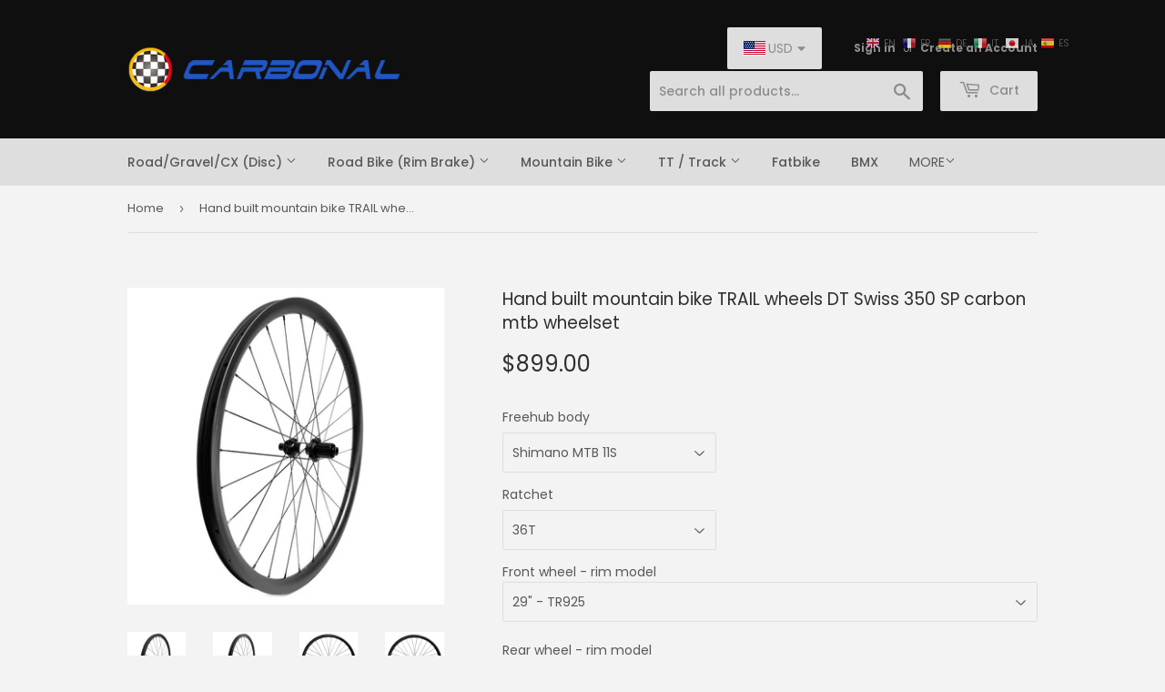

--- FILE ---
content_type: text/html; charset=utf-8
request_url: https://carbonal.net/en-nl/products/hand-built-mountain-bike-wheel-dt-swiss-350-carbon-mtb-trail-wheelset
body_size: 45285
content:
<!doctype html>
<html class="no-touch no-js">
<head>
  <meta name="google-site-verification" content="bYJKhiNQ7VXo-fYiCKyJw3zAStZcIZsLRgRR_S5A9BM" />
  <script>(function(H){H.className=H.className.replace(/\bno-js\b/,'js')})(document.documentElement)</script>
  <!-- Basic page needs ================================================== -->
  <meta charset="utf-8">
  <meta http-equiv="X-UA-Compatible" content="IE=edge,chrome=1">

  
  <link rel="shortcut icon" href="//carbonal.net/cdn/shop/files/Carbonal_32x32.png?v=1614296269" type="image/png" />
  

  <!-- Title and description ================================================== -->
  <title>
  Carbon MTB Wheelset - Handmade DT 350 SP Trail Wheels | Carbonal Bike
  </title>

  
    <meta name="description" content="Hand built DT Swiss 350 SP hub + Sapim CX-Ray spoke carbon mtb wheelsets, come with TRAIL series carbon rims 27.5“ &amp; 29“, which were engineered to be the weapon of choice for aggressive trail wheel riders. These carbon mountain bike wheels for Trail are light enough to get you up, strong enough to never let you down!">
  

  <!-- Product meta ================================================== -->
  <!-- /snippets/social-meta-tags.liquid -->




<meta property="og:site_name" content="Carbonal">
<meta property="og:url" content="https://carbonal.net/en-nl/products/hand-built-mountain-bike-wheel-dt-swiss-350-carbon-mtb-trail-wheelset">
<meta property="og:title" content="Hand built mountain bike TRAIL wheels DT Swiss 350 SP carbon mtb wheelset">
<meta property="og:type" content="product">
<meta property="og:description" content="Hand built DT Swiss 350 SP hub + Sapim CX-Ray spoke carbon mtb wheelsets, come with TRAIL series carbon rims 27.5“ &amp; 29“, which were engineered to be the weapon of choice for aggressive trail wheel riders. These carbon mountain bike wheels for Trail are light enough to get you up, strong enough to never let you down!">

  <meta property="og:price:amount" content="899.00">
  <meta property="og:price:currency" content="USD">

<meta property="og:image" content="http://carbonal.net/cdn/shop/files/29er-mountain-bike-wheel-carbon-fiber-trail-mtb-wheels_1200x1200.jpg?v=1715928491"><meta property="og:image" content="http://carbonal.net/cdn/shop/files/29er-mountain-bike-wheel-for-trail-am-riders_1200x1200.jpg?v=1715928491"><meta property="og:image" content="http://carbonal.net/cdn/shop/files/29er-carbon-mountain-bike-wheels-with-dt-swiss-350-hub_1200x1200.jpg?v=1715928491">
<meta property="og:image:secure_url" content="https://carbonal.net/cdn/shop/files/29er-mountain-bike-wheel-carbon-fiber-trail-mtb-wheels_1200x1200.jpg?v=1715928491"><meta property="og:image:secure_url" content="https://carbonal.net/cdn/shop/files/29er-mountain-bike-wheel-for-trail-am-riders_1200x1200.jpg?v=1715928491"><meta property="og:image:secure_url" content="https://carbonal.net/cdn/shop/files/29er-carbon-mountain-bike-wheels-with-dt-swiss-350-hub_1200x1200.jpg?v=1715928491">


<meta name="twitter:card" content="summary_large_image">
<meta name="twitter:title" content="Hand built mountain bike TRAIL wheels DT Swiss 350 SP carbon mtb wheelset">
<meta name="twitter:description" content="Hand built DT Swiss 350 SP hub + Sapim CX-Ray spoke carbon mtb wheelsets, come with TRAIL series carbon rims 27.5“ &amp; 29“, which were engineered to be the weapon of choice for aggressive trail wheel riders. These carbon mountain bike wheels for Trail are light enough to get you up, strong enough to never let you down!">


  <!-- Helpers ================================================== -->
  <link rel="canonical" href="https://carbonal.net/en-nl/products/hand-built-mountain-bike-wheel-dt-swiss-350-carbon-mtb-trail-wheelset">
  <meta name="viewport" content="width=device-width,initial-scale=1">

  <!-- CSS ================================================== -->
  <link href="//carbonal.net/cdn/shop/t/6/assets/theme.scss.css?v=91197689113081417781768300511" rel="stylesheet" type="text/css" media="all" />

  <!-- Header hook for plugins ================================================== -->
  <script>window.performance && window.performance.mark && window.performance.mark('shopify.content_for_header.start');</script><meta name="facebook-domain-verification" content="2bkpbpajrptttln033wklv8cjs92ac">
<meta name="google-site-verification" content="bYJKhiNQ7VXo-fYiCKyJw3zAStZcIZsLRgRR_S5A9BM">
<meta id="shopify-digital-wallet" name="shopify-digital-wallet" content="/30025318536/digital_wallets/dialog">
<meta name="shopify-checkout-api-token" content="058f774ee5c58f6e41bdba1acc9ce158">
<meta id="in-context-paypal-metadata" data-shop-id="30025318536" data-venmo-supported="false" data-environment="production" data-locale="en_US" data-paypal-v4="true" data-currency="USD">
<link rel="alternate" hreflang="x-default" href="https://carbonal.net/products/hand-built-mountain-bike-wheel-dt-swiss-350-carbon-mtb-trail-wheelset">
<link rel="alternate" hreflang="en" href="https://carbonal.net/products/hand-built-mountain-bike-wheel-dt-swiss-350-carbon-mtb-trail-wheelset">
<link rel="alternate" hreflang="en-HK" href="https://carbonal.net/en-hk/products/hand-built-mountain-bike-wheel-dt-swiss-350-carbon-mtb-trail-wheelset">
<link rel="alternate" hreflang="en-CA" href="https://carbonal.net/en-ca/products/hand-built-mountain-bike-wheel-dt-swiss-350-carbon-mtb-trail-wheelset">
<link rel="alternate" hreflang="en-HU" href="https://carbonal.net/en-hu/products/hand-built-mountain-bike-wheel-dt-swiss-350-carbon-mtb-trail-wheelset">
<link rel="alternate" hreflang="en-DE" href="https://carbonal.net/en-de/products/hand-built-mountain-bike-wheel-dt-swiss-350-carbon-mtb-trail-wheelset">
<link rel="alternate" hreflang="en-IT" href="https://carbonal.net/en-it/products/hand-built-mountain-bike-wheel-dt-swiss-350-carbon-mtb-trail-wheelset">
<link rel="alternate" hreflang="en-CZ" href="https://carbonal.net/en-cz/products/hand-built-mountain-bike-wheel-dt-swiss-350-carbon-mtb-trail-wheelset">
<link rel="alternate" hreflang="en-SG" href="https://carbonal.net/en-sg/products/hand-built-mountain-bike-wheel-dt-swiss-350-carbon-mtb-trail-wheelset">
<link rel="alternate" hreflang="en-NZ" href="https://carbonal.net/en-nz/products/hand-built-mountain-bike-wheel-dt-swiss-350-carbon-mtb-trail-wheelset">
<link rel="alternate" hreflang="en-JP" href="https://carbonal.net/en-jp/products/hand-built-mountain-bike-wheel-dt-swiss-350-carbon-mtb-trail-wheelset">
<link rel="alternate" hreflang="en-BE" href="https://carbonal.net/en-be/products/hand-built-mountain-bike-wheel-dt-swiss-350-carbon-mtb-trail-wheelset">
<link rel="alternate" hreflang="en-FR" href="https://carbonal.net/en-fr/products/hand-built-mountain-bike-wheel-dt-swiss-350-carbon-mtb-trail-wheelset">
<link rel="alternate" hreflang="en-AU" href="https://carbonal.net/en-au/products/hand-built-mountain-bike-wheel-dt-swiss-350-carbon-mtb-trail-wheelset">
<link rel="alternate" hreflang="en-IE" href="https://carbonal.net/en-ie/products/hand-built-mountain-bike-wheel-dt-swiss-350-carbon-mtb-trail-wheelset">
<link rel="alternate" hreflang="en-EE" href="https://carbonal.net/en-ee/products/hand-built-mountain-bike-wheel-dt-swiss-350-carbon-mtb-trail-wheelset">
<link rel="alternate" hreflang="en-SE" href="https://carbonal.net/en-se/products/hand-built-mountain-bike-wheel-dt-swiss-350-carbon-mtb-trail-wheelset">
<link rel="alternate" hreflang="en-CH" href="https://carbonal.net/en-ch/products/hand-built-mountain-bike-wheel-dt-swiss-350-carbon-mtb-trail-wheelset">
<link rel="alternate" hreflang="en-FI" href="https://carbonal.net/en-fi/products/hand-built-mountain-bike-wheel-dt-swiss-350-carbon-mtb-trail-wheelset">
<link rel="alternate" hreflang="en-GB" href="https://carbonal.net/en-gb/products/hand-built-mountain-bike-wheel-dt-swiss-350-carbon-mtb-trail-wheelset">
<link rel="alternate" hreflang="en-NL" href="https://carbonal.net/en-nl/products/hand-built-mountain-bike-wheel-dt-swiss-350-carbon-mtb-trail-wheelset">
<link rel="alternate" hreflang="en-ES" href="https://carbonal.net/en-es/products/hand-built-mountain-bike-wheel-dt-swiss-350-carbon-mtb-trail-wheelset">
<link rel="alternate" type="application/json+oembed" href="https://carbonal.net/en-nl/products/hand-built-mountain-bike-wheel-dt-swiss-350-carbon-mtb-trail-wheelset.oembed">
<script async="async" src="/checkouts/internal/preloads.js?locale=en-NL"></script>
<script id="shopify-features" type="application/json">{"accessToken":"058f774ee5c58f6e41bdba1acc9ce158","betas":["rich-media-storefront-analytics"],"domain":"carbonal.net","predictiveSearch":true,"shopId":30025318536,"locale":"en"}</script>
<script>var Shopify = Shopify || {};
Shopify.shop = "carbonal.myshopify.com";
Shopify.locale = "en";
Shopify.currency = {"active":"USD","rate":"1.0"};
Shopify.country = "NL";
Shopify.theme = {"name":"Supply","id":84464697480,"schema_name":"Supply","schema_version":"8.9.6","theme_store_id":679,"role":"main"};
Shopify.theme.handle = "null";
Shopify.theme.style = {"id":null,"handle":null};
Shopify.cdnHost = "carbonal.net/cdn";
Shopify.routes = Shopify.routes || {};
Shopify.routes.root = "/en-nl/";</script>
<script type="module">!function(o){(o.Shopify=o.Shopify||{}).modules=!0}(window);</script>
<script>!function(o){function n(){var o=[];function n(){o.push(Array.prototype.slice.apply(arguments))}return n.q=o,n}var t=o.Shopify=o.Shopify||{};t.loadFeatures=n(),t.autoloadFeatures=n()}(window);</script>
<script id="shop-js-analytics" type="application/json">{"pageType":"product"}</script>
<script defer="defer" async type="module" src="//carbonal.net/cdn/shopifycloud/shop-js/modules/v2/client.init-shop-cart-sync_C5BV16lS.en.esm.js"></script>
<script defer="defer" async type="module" src="//carbonal.net/cdn/shopifycloud/shop-js/modules/v2/chunk.common_CygWptCX.esm.js"></script>
<script type="module">
  await import("//carbonal.net/cdn/shopifycloud/shop-js/modules/v2/client.init-shop-cart-sync_C5BV16lS.en.esm.js");
await import("//carbonal.net/cdn/shopifycloud/shop-js/modules/v2/chunk.common_CygWptCX.esm.js");

  window.Shopify.SignInWithShop?.initShopCartSync?.({"fedCMEnabled":true,"windoidEnabled":true});

</script>
<script>(function() {
  var isLoaded = false;
  function asyncLoad() {
    if (isLoaded) return;
    isLoaded = true;
    var urls = ["\/\/d1liekpayvooaz.cloudfront.net\/apps\/customizery\/customizery.js?shop=carbonal.myshopify.com","https:\/\/gtranslate.io\/shopify\/gtranslate.js?shop=carbonal.myshopify.com","\/\/cdn.shopify.com\/proxy\/797b499281b17eecba3746332691f4c74cfcb8a9a4fc22e6abb29e4bfa76ab2a\/shopify-script-tags.s3.eu-west-1.amazonaws.com\/smartseo\/instantpage.js?shop=carbonal.myshopify.com\u0026sp-cache-control=cHVibGljLCBtYXgtYWdlPTkwMA"];
    for (var i = 0; i < urls.length; i++) {
      var s = document.createElement('script');
      s.type = 'text/javascript';
      s.async = true;
      s.src = urls[i];
      var x = document.getElementsByTagName('script')[0];
      x.parentNode.insertBefore(s, x);
    }
  };
  if(window.attachEvent) {
    window.attachEvent('onload', asyncLoad);
  } else {
    window.addEventListener('load', asyncLoad, false);
  }
})();</script>
<script id="__st">var __st={"a":30025318536,"offset":28800,"reqid":"d089047a-b601-4761-9be7-cc2d40c9a3c3-1768814233","pageurl":"carbonal.net\/en-nl\/products\/hand-built-mountain-bike-wheel-dt-swiss-350-carbon-mtb-trail-wheelset","u":"60e287cadc75","p":"product","rtyp":"product","rid":4693939814536};</script>
<script>window.ShopifyPaypalV4VisibilityTracking = true;</script>
<script id="captcha-bootstrap">!function(){'use strict';const t='contact',e='account',n='new_comment',o=[[t,t],['blogs',n],['comments',n],[t,'customer']],c=[[e,'customer_login'],[e,'guest_login'],[e,'recover_customer_password'],[e,'create_customer']],r=t=>t.map((([t,e])=>`form[action*='/${t}']:not([data-nocaptcha='true']) input[name='form_type'][value='${e}']`)).join(','),a=t=>()=>t?[...document.querySelectorAll(t)].map((t=>t.form)):[];function s(){const t=[...o],e=r(t);return a(e)}const i='password',u='form_key',d=['recaptcha-v3-token','g-recaptcha-response','h-captcha-response',i],f=()=>{try{return window.sessionStorage}catch{return}},m='__shopify_v',_=t=>t.elements[u];function p(t,e,n=!1){try{const o=window.sessionStorage,c=JSON.parse(o.getItem(e)),{data:r}=function(t){const{data:e,action:n}=t;return t[m]||n?{data:e,action:n}:{data:t,action:n}}(c);for(const[e,n]of Object.entries(r))t.elements[e]&&(t.elements[e].value=n);n&&o.removeItem(e)}catch(o){console.error('form repopulation failed',{error:o})}}const l='form_type',E='cptcha';function T(t){t.dataset[E]=!0}const w=window,h=w.document,L='Shopify',v='ce_forms',y='captcha';let A=!1;((t,e)=>{const n=(g='f06e6c50-85a8-45c8-87d0-21a2b65856fe',I='https://cdn.shopify.com/shopifycloud/storefront-forms-hcaptcha/ce_storefront_forms_captcha_hcaptcha.v1.5.2.iife.js',D={infoText:'Protected by hCaptcha',privacyText:'Privacy',termsText:'Terms'},(t,e,n)=>{const o=w[L][v],c=o.bindForm;if(c)return c(t,g,e,D).then(n);var r;o.q.push([[t,g,e,D],n]),r=I,A||(h.body.append(Object.assign(h.createElement('script'),{id:'captcha-provider',async:!0,src:r})),A=!0)});var g,I,D;w[L]=w[L]||{},w[L][v]=w[L][v]||{},w[L][v].q=[],w[L][y]=w[L][y]||{},w[L][y].protect=function(t,e){n(t,void 0,e),T(t)},Object.freeze(w[L][y]),function(t,e,n,w,h,L){const[v,y,A,g]=function(t,e,n){const i=e?o:[],u=t?c:[],d=[...i,...u],f=r(d),m=r(i),_=r(d.filter((([t,e])=>n.includes(e))));return[a(f),a(m),a(_),s()]}(w,h,L),I=t=>{const e=t.target;return e instanceof HTMLFormElement?e:e&&e.form},D=t=>v().includes(t);t.addEventListener('submit',(t=>{const e=I(t);if(!e)return;const n=D(e)&&!e.dataset.hcaptchaBound&&!e.dataset.recaptchaBound,o=_(e),c=g().includes(e)&&(!o||!o.value);(n||c)&&t.preventDefault(),c&&!n&&(function(t){try{if(!f())return;!function(t){const e=f();if(!e)return;const n=_(t);if(!n)return;const o=n.value;o&&e.removeItem(o)}(t);const e=Array.from(Array(32),(()=>Math.random().toString(36)[2])).join('');!function(t,e){_(t)||t.append(Object.assign(document.createElement('input'),{type:'hidden',name:u})),t.elements[u].value=e}(t,e),function(t,e){const n=f();if(!n)return;const o=[...t.querySelectorAll(`input[type='${i}']`)].map((({name:t})=>t)),c=[...d,...o],r={};for(const[a,s]of new FormData(t).entries())c.includes(a)||(r[a]=s);n.setItem(e,JSON.stringify({[m]:1,action:t.action,data:r}))}(t,e)}catch(e){console.error('failed to persist form',e)}}(e),e.submit())}));const S=(t,e)=>{t&&!t.dataset[E]&&(n(t,e.some((e=>e===t))),T(t))};for(const o of['focusin','change'])t.addEventListener(o,(t=>{const e=I(t);D(e)&&S(e,y())}));const B=e.get('form_key'),M=e.get(l),P=B&&M;t.addEventListener('DOMContentLoaded',(()=>{const t=y();if(P)for(const e of t)e.elements[l].value===M&&p(e,B);[...new Set([...A(),...v().filter((t=>'true'===t.dataset.shopifyCaptcha))])].forEach((e=>S(e,t)))}))}(h,new URLSearchParams(w.location.search),n,t,e,['guest_login'])})(!0,!0)}();</script>
<script integrity="sha256-4kQ18oKyAcykRKYeNunJcIwy7WH5gtpwJnB7kiuLZ1E=" data-source-attribution="shopify.loadfeatures" defer="defer" src="//carbonal.net/cdn/shopifycloud/storefront/assets/storefront/load_feature-a0a9edcb.js" crossorigin="anonymous"></script>
<script data-source-attribution="shopify.dynamic_checkout.dynamic.init">var Shopify=Shopify||{};Shopify.PaymentButton=Shopify.PaymentButton||{isStorefrontPortableWallets:!0,init:function(){window.Shopify.PaymentButton.init=function(){};var t=document.createElement("script");t.src="https://carbonal.net/cdn/shopifycloud/portable-wallets/latest/portable-wallets.en.js",t.type="module",document.head.appendChild(t)}};
</script>
<script data-source-attribution="shopify.dynamic_checkout.buyer_consent">
  function portableWalletsHideBuyerConsent(e){var t=document.getElementById("shopify-buyer-consent"),n=document.getElementById("shopify-subscription-policy-button");t&&n&&(t.classList.add("hidden"),t.setAttribute("aria-hidden","true"),n.removeEventListener("click",e))}function portableWalletsShowBuyerConsent(e){var t=document.getElementById("shopify-buyer-consent"),n=document.getElementById("shopify-subscription-policy-button");t&&n&&(t.classList.remove("hidden"),t.removeAttribute("aria-hidden"),n.addEventListener("click",e))}window.Shopify?.PaymentButton&&(window.Shopify.PaymentButton.hideBuyerConsent=portableWalletsHideBuyerConsent,window.Shopify.PaymentButton.showBuyerConsent=portableWalletsShowBuyerConsent);
</script>
<script>
  function portableWalletsCleanup(e){e&&e.src&&console.error("Failed to load portable wallets script "+e.src);var t=document.querySelectorAll("shopify-accelerated-checkout .shopify-payment-button__skeleton, shopify-accelerated-checkout-cart .wallet-cart-button__skeleton"),e=document.getElementById("shopify-buyer-consent");for(let e=0;e<t.length;e++)t[e].remove();e&&e.remove()}function portableWalletsNotLoadedAsModule(e){e instanceof ErrorEvent&&"string"==typeof e.message&&e.message.includes("import.meta")&&"string"==typeof e.filename&&e.filename.includes("portable-wallets")&&(window.removeEventListener("error",portableWalletsNotLoadedAsModule),window.Shopify.PaymentButton.failedToLoad=e,"loading"===document.readyState?document.addEventListener("DOMContentLoaded",window.Shopify.PaymentButton.init):window.Shopify.PaymentButton.init())}window.addEventListener("error",portableWalletsNotLoadedAsModule);
</script>

<script type="module" src="https://carbonal.net/cdn/shopifycloud/portable-wallets/latest/portable-wallets.en.js" onError="portableWalletsCleanup(this)" crossorigin="anonymous"></script>
<script nomodule>
  document.addEventListener("DOMContentLoaded", portableWalletsCleanup);
</script>

<link id="shopify-accelerated-checkout-styles" rel="stylesheet" media="screen" href="https://carbonal.net/cdn/shopifycloud/portable-wallets/latest/accelerated-checkout-backwards-compat.css" crossorigin="anonymous">
<style id="shopify-accelerated-checkout-cart">
        #shopify-buyer-consent {
  margin-top: 1em;
  display: inline-block;
  width: 100%;
}

#shopify-buyer-consent.hidden {
  display: none;
}

#shopify-subscription-policy-button {
  background: none;
  border: none;
  padding: 0;
  text-decoration: underline;
  font-size: inherit;
  cursor: pointer;
}

#shopify-subscription-policy-button::before {
  box-shadow: none;
}

      </style>

<script>window.performance && window.performance.mark && window.performance.mark('shopify.content_for_header.end');</script>

  
  

  <script src="//carbonal.net/cdn/shop/t/6/assets/jquery-2.2.3.min.js?v=58211863146907186831579171070" type="text/javascript"></script>

  <script src="//carbonal.net/cdn/shop/t/6/assets/lazysizes.min.js?v=8147953233334221341579171071" async="async"></script>
  <script src="//carbonal.net/cdn/shop/t/6/assets/vendor.js?v=106177282645720727331579171074" defer="defer"></script>
  <script src="//carbonal.net/cdn/shop/t/6/assets/theme.js?v=87105040394517772671579182715" defer="defer"></script>


  
<!-- Start of Judge.me Core -->
<link rel="dns-prefetch" href="https://cdn.judge.me/">
<script data-cfasync='false' class='jdgm-settings-script'>window.jdgmSettings={"pagination":5,"disable_web_reviews":false,"badge_no_review_text":"No reviews","badge_n_reviews_text":"{{ n }} review/reviews","badge_star_color":"#f1b806","hide_badge_preview_if_no_reviews":true,"badge_hide_text":true,"enforce_center_preview_badge":false,"widget_title":"Customer Reviews","widget_open_form_text":"Write a review","widget_close_form_text":"Cancel review","widget_refresh_page_text":"Refresh page","widget_summary_text":"Based on {{ number_of_reviews }} review/reviews","widget_no_review_text":"No review yet","widget_name_field_text":"Display name","widget_verified_name_field_text":"Verified Name (public)","widget_name_placeholder_text":"Display name","widget_required_field_error_text":"This field is required.","widget_email_field_text":"Email address","widget_verified_email_field_text":"Verified Email (private, can not be edited)","widget_email_placeholder_text":"Your email address","widget_email_field_error_text":"Please enter a valid email address.","widget_rating_field_text":"Rating","widget_review_title_field_text":"Review Title","widget_review_title_placeholder_text":"Give your review a title","widget_review_body_field_text":"Review content","widget_review_body_placeholder_text":"Start writing here...","widget_pictures_field_text":"Picture/Video (optional)","widget_submit_review_text":"Submit Review","widget_submit_verified_review_text":"Submit Verified Review","widget_submit_success_msg_with_auto_publish":"Thank you! Please refresh the page in a few moments to see your review. You can remove or edit your review by logging into \u003ca href='https://judge.me/login' target='_blank' rel='nofollow noopener'\u003eJudge.me\u003c/a\u003e","widget_submit_success_msg_no_auto_publish":"Thank you! Your review will be published as soon as it is approved by the shop admin. You can remove or edit your review by logging into \u003ca href='https://judge.me/login' target='_blank' rel='nofollow noopener'\u003eJudge.me\u003c/a\u003e","widget_show_default_reviews_out_of_total_text":"Showing {{ n_reviews_shown }} out of {{ n_reviews }} reviews.","widget_show_all_link_text":"Show all","widget_show_less_link_text":"Show less","widget_author_said_text":"{{ reviewer_name }} said:","widget_days_text":"{{ n }} days ago","widget_weeks_text":"{{ n }} week/weeks ago","widget_months_text":"{{ n }} month/months ago","widget_years_text":"{{ n }} year/years ago","widget_yesterday_text":"Yesterday","widget_today_text":"Today","widget_replied_text":"\u003e\u003e {{ shop_name }} replied:","widget_read_more_text":"Read more","widget_reviewer_name_as_initial":"","widget_rating_filter_color":"#fbcd0a","widget_rating_filter_see_all_text":"See all reviews","widget_sorting_most_recent_text":"Most Recent","widget_sorting_highest_rating_text":"Highest Rating","widget_sorting_lowest_rating_text":"Lowest Rating","widget_sorting_with_pictures_text":"Only Pictures","widget_sorting_most_helpful_text":"Most Helpful","widget_open_question_form_text":"Ask a question","widget_reviews_subtab_text":"Reviews","widget_questions_subtab_text":"Questions","widget_question_label_text":"Question","widget_answer_label_text":"Answer","widget_question_placeholder_text":"Write your question here","widget_submit_question_text":"Submit Question","widget_question_submit_success_text":"Thank you for your question! We will notify you once it gets answered.","widget_star_color":"#f1b806","verified_badge_text":"Verified","verified_badge_bg_color":"","verified_badge_text_color":"","verified_badge_placement":"left-of-reviewer-name","widget_review_max_height":"","widget_hide_border":false,"widget_social_share":false,"widget_thumb":false,"widget_review_location_show":false,"widget_location_format":"","all_reviews_include_out_of_store_products":true,"all_reviews_out_of_store_text":"(out of store)","all_reviews_pagination":100,"all_reviews_product_name_prefix_text":"about","enable_review_pictures":true,"enable_question_anwser":false,"widget_theme":"default","review_date_format":"mm/dd/yyyy","default_sort_method":"most-recent","widget_product_reviews_subtab_text":"Product Reviews","widget_shop_reviews_subtab_text":"Shop Reviews","widget_other_products_reviews_text":"Reviews for other products","widget_store_reviews_subtab_text":"Store reviews","widget_no_store_reviews_text":"This store hasn't received any reviews yet","widget_web_restriction_product_reviews_text":"This product hasn't received any reviews yet","widget_no_items_text":"No items found","widget_show_more_text":"Show more","widget_write_a_store_review_text":"Write a Store Review","widget_other_languages_heading":"Reviews in Other Languages","widget_translate_review_text":"Translate review to {{ language }}","widget_translating_review_text":"Translating...","widget_show_original_translation_text":"Show original ({{ language }})","widget_translate_review_failed_text":"Review couldn't be translated.","widget_translate_review_retry_text":"Retry","widget_translate_review_try_again_later_text":"Try again later","show_product_url_for_grouped_product":false,"widget_sorting_pictures_first_text":"Pictures First","show_pictures_on_all_rev_page_mobile":false,"show_pictures_on_all_rev_page_desktop":false,"floating_tab_hide_mobile_install_preference":false,"floating_tab_button_name":"★ Reviews","floating_tab_title":"Let customers speak for us","floating_tab_button_color":"","floating_tab_button_background_color":"","floating_tab_url":"","floating_tab_url_enabled":false,"floating_tab_tab_style":"text","all_reviews_text_badge_text":"Customers rate us {{ shop.metafields.judgeme.all_reviews_rating | round: 1 }}/5 based on {{ shop.metafields.judgeme.all_reviews_count }} reviews.","all_reviews_text_badge_text_branded_style":"{{ shop.metafields.judgeme.all_reviews_rating | round: 1 }} out of 5 stars based on {{ shop.metafields.judgeme.all_reviews_count }} reviews","is_all_reviews_text_badge_a_link":false,"show_stars_for_all_reviews_text_badge":false,"all_reviews_text_badge_url":"#f9fafb","all_reviews_text_style":"text","all_reviews_text_color_style":"judgeme_brand_color","all_reviews_text_color":"#108474","all_reviews_text_show_jm_brand":true,"featured_carousel_show_header":true,"featured_carousel_title":"Customer Reviews","testimonials_carousel_title":"Customers are saying","videos_carousel_title":"Real customer stories","cards_carousel_title":"Customers are saying","featured_carousel_count_text":"from {{ n }} reviews","featured_carousel_add_link_to_all_reviews_page":false,"featured_carousel_url":"","featured_carousel_show_images":true,"featured_carousel_autoslide_interval":5,"featured_carousel_arrows_on_the_sides":true,"featured_carousel_height":240,"featured_carousel_width":80,"featured_carousel_image_size":0,"featured_carousel_image_height":250,"featured_carousel_arrow_color":"#2b2222","verified_count_badge_style":"vintage","verified_count_badge_orientation":"horizontal","verified_count_badge_color_style":"judgeme_brand_color","verified_count_badge_color":"#108474","is_verified_count_badge_a_link":false,"verified_count_badge_url":"","verified_count_badge_show_jm_brand":true,"widget_rating_preset_default":5,"widget_first_sub_tab":"product-reviews","widget_show_histogram":true,"widget_histogram_use_custom_color":false,"widget_pagination_use_custom_color":false,"widget_star_use_custom_color":true,"widget_verified_badge_use_custom_color":false,"widget_write_review_use_custom_color":false,"picture_reminder_submit_button":"Upload Pictures","enable_review_videos":false,"mute_video_by_default":false,"widget_sorting_videos_first_text":"Videos First","widget_review_pending_text":"Pending","featured_carousel_items_for_large_screen":2,"social_share_options_order":"Facebook,Twitter","remove_microdata_snippet":false,"disable_json_ld":false,"enable_json_ld_products":false,"preview_badge_show_question_text":false,"preview_badge_no_question_text":"No questions","preview_badge_n_question_text":"{{ number_of_questions }} question/questions","qa_badge_show_icon":false,"qa_badge_position":"same-row","remove_judgeme_branding":false,"widget_add_search_bar":false,"widget_search_bar_placeholder":"Search","widget_sorting_verified_only_text":"Verified only","featured_carousel_theme":"default","featured_carousel_show_rating":true,"featured_carousel_show_title":false,"featured_carousel_show_body":true,"featured_carousel_show_date":false,"featured_carousel_show_reviewer":true,"featured_carousel_show_product":false,"featured_carousel_header_background_color":"#108474","featured_carousel_header_text_color":"#ffffff","featured_carousel_name_product_separator":"reviewed","featured_carousel_full_star_background":"#108474","featured_carousel_empty_star_background":"#dadada","featured_carousel_vertical_theme_background":"#f9fafb","featured_carousel_verified_badge_enable":false,"featured_carousel_verified_badge_color":"#108474","featured_carousel_border_style":"round","featured_carousel_review_line_length_limit":3,"featured_carousel_more_reviews_button_text":"Read more reviews","featured_carousel_view_product_button_text":"View product","all_reviews_page_load_reviews_on":"scroll","all_reviews_page_load_more_text":"Load More Reviews","disable_fb_tab_reviews":false,"enable_ajax_cdn_cache":false,"widget_public_name_text":"displayed publicly like","default_reviewer_name":"John Smith","default_reviewer_name_has_non_latin":true,"widget_reviewer_anonymous":"Anonymous","medals_widget_title":"Judge.me Review Medals","medals_widget_background_color":"#f9fafb","medals_widget_position":"footer_all_pages","medals_widget_border_color":"#f9fafb","medals_widget_verified_text_position":"left","medals_widget_use_monochromatic_version":false,"medals_widget_elements_color":"#108474","show_reviewer_avatar":true,"widget_invalid_yt_video_url_error_text":"Not a YouTube video URL","widget_max_length_field_error_text":"Please enter no more than {0} characters.","widget_show_country_flag":false,"widget_show_collected_via_shop_app":true,"widget_verified_by_shop_badge_style":"light","widget_verified_by_shop_text":"Verified by Shop","widget_show_photo_gallery":true,"widget_load_with_code_splitting":true,"widget_ugc_install_preference":false,"widget_ugc_title":"Made by us, Shared by you","widget_ugc_subtitle":"Tag us to see your picture featured in our page","widget_ugc_arrows_color":"#ffffff","widget_ugc_primary_button_text":"Buy Now","widget_ugc_primary_button_background_color":"#108474","widget_ugc_primary_button_text_color":"#ffffff","widget_ugc_primary_button_border_width":"0","widget_ugc_primary_button_border_style":"none","widget_ugc_primary_button_border_color":"#108474","widget_ugc_primary_button_border_radius":"25","widget_ugc_secondary_button_text":"Load More","widget_ugc_secondary_button_background_color":"#ffffff","widget_ugc_secondary_button_text_color":"#108474","widget_ugc_secondary_button_border_width":"2","widget_ugc_secondary_button_border_style":"solid","widget_ugc_secondary_button_border_color":"#108474","widget_ugc_secondary_button_border_radius":"25","widget_ugc_reviews_button_text":"View Reviews","widget_ugc_reviews_button_background_color":"#ffffff","widget_ugc_reviews_button_text_color":"#108474","widget_ugc_reviews_button_border_width":"2","widget_ugc_reviews_button_border_style":"solid","widget_ugc_reviews_button_border_color":"#108474","widget_ugc_reviews_button_border_radius":"25","widget_ugc_reviews_button_link_to":"judgeme-reviews-page","widget_ugc_show_post_date":true,"widget_ugc_max_width":"800","widget_rating_metafield_value_type":true,"widget_primary_color":"#108474","widget_enable_secondary_color":false,"widget_secondary_color":"#edf5f5","widget_summary_average_rating_text":"{{ average_rating }} out of 5","widget_media_grid_title":"Customer photos \u0026 videos","widget_media_grid_see_more_text":"See more","widget_round_style":false,"widget_show_product_medals":true,"widget_verified_by_judgeme_text":"Verified by Judge.me","widget_show_store_medals":true,"widget_verified_by_judgeme_text_in_store_medals":"Verified by Judge.me","widget_media_field_exceed_quantity_message":"Sorry, we can only accept {{ max_media }} for one review.","widget_media_field_exceed_limit_message":"{{ file_name }} is too large, please select a {{ media_type }} less than {{ size_limit }}MB.","widget_review_submitted_text":"Review Submitted!","widget_question_submitted_text":"Question Submitted!","widget_close_form_text_question":"Cancel","widget_write_your_answer_here_text":"Write your answer here","widget_enabled_branded_link":true,"widget_show_collected_by_judgeme":false,"widget_reviewer_name_color":"","widget_write_review_text_color":"","widget_write_review_bg_color":"","widget_collected_by_judgeme_text":"collected by Judge.me","widget_pagination_type":"standard","widget_load_more_text":"Load More","widget_load_more_color":"#108474","widget_full_review_text":"Full Review","widget_read_more_reviews_text":"Read More Reviews","widget_read_questions_text":"Read Questions","widget_questions_and_answers_text":"Questions \u0026 Answers","widget_verified_by_text":"Verified by","widget_verified_text":"Verified","widget_number_of_reviews_text":"{{ number_of_reviews }} reviews","widget_back_button_text":"Back","widget_next_button_text":"Next","widget_custom_forms_filter_button":"Filters","custom_forms_style":"vertical","widget_show_review_information":false,"how_reviews_are_collected":"How reviews are collected?","widget_show_review_keywords":false,"widget_gdpr_statement":"How we use your data: We'll only contact you about the review you left, and only if necessary. By submitting your review, you agree to Judge.me's \u003ca href='https://judge.me/terms' target='_blank' rel='nofollow noopener'\u003eterms\u003c/a\u003e, \u003ca href='https://judge.me/privacy' target='_blank' rel='nofollow noopener'\u003eprivacy\u003c/a\u003e and \u003ca href='https://judge.me/content-policy' target='_blank' rel='nofollow noopener'\u003econtent\u003c/a\u003e policies.","widget_multilingual_sorting_enabled":false,"widget_translate_review_content_enabled":false,"widget_translate_review_content_method":"manual","popup_widget_review_selection":"automatically_with_pictures","popup_widget_round_border_style":true,"popup_widget_show_title":true,"popup_widget_show_body":true,"popup_widget_show_reviewer":false,"popup_widget_show_product":true,"popup_widget_show_pictures":true,"popup_widget_use_review_picture":true,"popup_widget_show_on_home_page":true,"popup_widget_show_on_product_page":true,"popup_widget_show_on_collection_page":true,"popup_widget_show_on_cart_page":true,"popup_widget_position":"bottom_left","popup_widget_first_review_delay":5,"popup_widget_duration":5,"popup_widget_interval":5,"popup_widget_review_count":5,"popup_widget_hide_on_mobile":true,"review_snippet_widget_round_border_style":true,"review_snippet_widget_card_color":"#FFFFFF","review_snippet_widget_slider_arrows_background_color":"#FFFFFF","review_snippet_widget_slider_arrows_color":"#000000","review_snippet_widget_star_color":"#108474","show_product_variant":false,"all_reviews_product_variant_label_text":"Variant: ","widget_show_verified_branding":false,"widget_ai_summary_title":"Customers say","widget_ai_summary_disclaimer":"AI-powered review summary based on recent customer reviews","widget_show_ai_summary":false,"widget_show_ai_summary_bg":false,"widget_show_review_title_input":true,"redirect_reviewers_invited_via_email":"review_widget","request_store_review_after_product_review":false,"request_review_other_products_in_order":false,"review_form_color_scheme":"default","review_form_corner_style":"square","review_form_star_color":{},"review_form_text_color":"#333333","review_form_background_color":"#ffffff","review_form_field_background_color":"#fafafa","review_form_button_color":{},"review_form_button_text_color":"#ffffff","review_form_modal_overlay_color":"#000000","review_content_screen_title_text":"How would you rate this product?","review_content_introduction_text":"We would love it if you would share a bit about your experience.","store_review_form_title_text":"How would you rate this store?","store_review_form_introduction_text":"We would love it if you would share a bit about your experience.","show_review_guidance_text":true,"one_star_review_guidance_text":"Poor","five_star_review_guidance_text":"Great","customer_information_screen_title_text":"About you","customer_information_introduction_text":"Please tell us more about you.","custom_questions_screen_title_text":"Your experience in more detail","custom_questions_introduction_text":"Here are a few questions to help us understand more about your experience.","review_submitted_screen_title_text":"Thanks for your review!","review_submitted_screen_thank_you_text":"We are processing it and it will appear on the store soon.","review_submitted_screen_email_verification_text":"Please confirm your email by clicking the link we just sent you. This helps us keep reviews authentic.","review_submitted_request_store_review_text":"Would you like to share your experience of shopping with us?","review_submitted_review_other_products_text":"Would you like to review these products?","store_review_screen_title_text":"Would you like to share your experience of shopping with us?","store_review_introduction_text":"We value your feedback and use it to improve. Please share any thoughts or suggestions you have.","reviewer_media_screen_title_picture_text":"Share a picture","reviewer_media_introduction_picture_text":"Upload a photo to support your review.","reviewer_media_screen_title_video_text":"Share a video","reviewer_media_introduction_video_text":"Upload a video to support your review.","reviewer_media_screen_title_picture_or_video_text":"Share a picture or video","reviewer_media_introduction_picture_or_video_text":"Upload a photo or video to support your review.","reviewer_media_youtube_url_text":"Paste your Youtube URL here","advanced_settings_next_step_button_text":"Next","advanced_settings_close_review_button_text":"Close","modal_write_review_flow":false,"write_review_flow_required_text":"Required","write_review_flow_privacy_message_text":"We respect your privacy.","write_review_flow_anonymous_text":"Post review as anonymous","write_review_flow_visibility_text":"This won't be visible to other customers.","write_review_flow_multiple_selection_help_text":"Select as many as you like","write_review_flow_single_selection_help_text":"Select one option","write_review_flow_required_field_error_text":"This field is required","write_review_flow_invalid_email_error_text":"Please enter a valid email address","write_review_flow_max_length_error_text":"Max. {{ max_length }} characters.","write_review_flow_media_upload_text":"\u003cb\u003eClick to upload\u003c/b\u003e or drag and drop","write_review_flow_gdpr_statement":"We'll only contact you about your review if necessary. By submitting your review, you agree to our \u003ca href='https://judge.me/terms' target='_blank' rel='nofollow noopener'\u003eterms and conditions\u003c/a\u003e and \u003ca href='https://judge.me/privacy' target='_blank' rel='nofollow noopener'\u003eprivacy policy\u003c/a\u003e.","rating_only_reviews_enabled":false,"show_negative_reviews_help_screen":false,"new_review_flow_help_screen_rating_threshold":3,"negative_review_resolution_screen_title_text":"Tell us more","negative_review_resolution_text":"Your experience matters to us. If there were issues with your purchase, we're here to help. Feel free to reach out to us, we'd love the opportunity to make things right.","negative_review_resolution_button_text":"Contact us","negative_review_resolution_proceed_with_review_text":"Leave a review","negative_review_resolution_subject":"Issue with purchase from {{ shop_name }}.{{ order_name }}","preview_badge_collection_page_install_status":false,"widget_review_custom_css":"","preview_badge_custom_css":"","preview_badge_stars_count":"5-stars","featured_carousel_custom_css":"","floating_tab_custom_css":"","all_reviews_widget_custom_css":"","medals_widget_custom_css":"","verified_badge_custom_css":"","all_reviews_text_custom_css":"","transparency_badges_collected_via_store_invite":false,"transparency_badges_from_another_provider":false,"transparency_badges_collected_from_store_visitor":false,"transparency_badges_collected_by_verified_review_provider":false,"transparency_badges_earned_reward":false,"transparency_badges_collected_via_store_invite_text":"Review collected via store invitation","transparency_badges_from_another_provider_text":"Review collected from another provider","transparency_badges_collected_from_store_visitor_text":"Review collected from a store visitor","transparency_badges_written_in_google_text":"Review written in Google","transparency_badges_written_in_etsy_text":"Review written in Etsy","transparency_badges_written_in_shop_app_text":"Review written in Shop App","transparency_badges_earned_reward_text":"Review earned a reward for future purchase","product_review_widget_per_page":10,"widget_store_review_label_text":"Review about the store","checkout_comment_extension_title_on_product_page":"Customer Comments","checkout_comment_extension_num_latest_comment_show":5,"checkout_comment_extension_format":"name_and_timestamp","checkout_comment_customer_name":"last_initial","checkout_comment_comment_notification":true,"preview_badge_collection_page_install_preference":false,"preview_badge_home_page_install_preference":false,"preview_badge_product_page_install_preference":false,"review_widget_install_preference":"","review_carousel_install_preference":false,"floating_reviews_tab_install_preference":"none","verified_reviews_count_badge_install_preference":false,"all_reviews_text_install_preference":false,"review_widget_best_location":true,"judgeme_medals_install_preference":false,"review_widget_revamp_enabled":false,"review_widget_qna_enabled":false,"review_widget_header_theme":"minimal","review_widget_widget_title_enabled":true,"review_widget_header_text_size":"medium","review_widget_header_text_weight":"regular","review_widget_average_rating_style":"compact","review_widget_bar_chart_enabled":true,"review_widget_bar_chart_type":"numbers","review_widget_bar_chart_style":"standard","review_widget_expanded_media_gallery_enabled":false,"review_widget_reviews_section_theme":"standard","review_widget_image_style":"thumbnails","review_widget_review_image_ratio":"square","review_widget_stars_size":"medium","review_widget_verified_badge":"standard_text","review_widget_review_title_text_size":"medium","review_widget_review_text_size":"medium","review_widget_review_text_length":"medium","review_widget_number_of_columns_desktop":3,"review_widget_carousel_transition_speed":5,"review_widget_custom_questions_answers_display":"always","review_widget_button_text_color":"#FFFFFF","review_widget_text_color":"#000000","review_widget_lighter_text_color":"#7B7B7B","review_widget_corner_styling":"soft","review_widget_review_word_singular":"review","review_widget_review_word_plural":"reviews","review_widget_voting_label":"Helpful?","review_widget_shop_reply_label":"Reply from {{ shop_name }}:","review_widget_filters_title":"Filters","qna_widget_question_word_singular":"Question","qna_widget_question_word_plural":"Questions","qna_widget_answer_reply_label":"Answer from {{ answerer_name }}:","qna_content_screen_title_text":"Ask a question about this product","qna_widget_question_required_field_error_text":"Please enter your question.","qna_widget_flow_gdpr_statement":"We'll only contact you about your question if necessary. By submitting your question, you agree to our \u003ca href='https://judge.me/terms' target='_blank' rel='nofollow noopener'\u003eterms and conditions\u003c/a\u003e and \u003ca href='https://judge.me/privacy' target='_blank' rel='nofollow noopener'\u003eprivacy policy\u003c/a\u003e.","qna_widget_question_submitted_text":"Thanks for your question!","qna_widget_close_form_text_question":"Close","qna_widget_question_submit_success_text":"We’ll notify you by email when your question is answered.","all_reviews_widget_v2025_enabled":false,"all_reviews_widget_v2025_header_theme":"default","all_reviews_widget_v2025_widget_title_enabled":true,"all_reviews_widget_v2025_header_text_size":"medium","all_reviews_widget_v2025_header_text_weight":"regular","all_reviews_widget_v2025_average_rating_style":"compact","all_reviews_widget_v2025_bar_chart_enabled":true,"all_reviews_widget_v2025_bar_chart_type":"numbers","all_reviews_widget_v2025_bar_chart_style":"standard","all_reviews_widget_v2025_expanded_media_gallery_enabled":false,"all_reviews_widget_v2025_show_store_medals":true,"all_reviews_widget_v2025_show_photo_gallery":true,"all_reviews_widget_v2025_show_review_keywords":false,"all_reviews_widget_v2025_show_ai_summary":false,"all_reviews_widget_v2025_show_ai_summary_bg":false,"all_reviews_widget_v2025_add_search_bar":false,"all_reviews_widget_v2025_default_sort_method":"most-recent","all_reviews_widget_v2025_reviews_per_page":10,"all_reviews_widget_v2025_reviews_section_theme":"default","all_reviews_widget_v2025_image_style":"thumbnails","all_reviews_widget_v2025_review_image_ratio":"square","all_reviews_widget_v2025_stars_size":"medium","all_reviews_widget_v2025_verified_badge":"bold_badge","all_reviews_widget_v2025_review_title_text_size":"medium","all_reviews_widget_v2025_review_text_size":"medium","all_reviews_widget_v2025_review_text_length":"medium","all_reviews_widget_v2025_number_of_columns_desktop":3,"all_reviews_widget_v2025_carousel_transition_speed":5,"all_reviews_widget_v2025_custom_questions_answers_display":"always","all_reviews_widget_v2025_show_product_variant":false,"all_reviews_widget_v2025_show_reviewer_avatar":true,"all_reviews_widget_v2025_reviewer_name_as_initial":"","all_reviews_widget_v2025_review_location_show":false,"all_reviews_widget_v2025_location_format":"","all_reviews_widget_v2025_show_country_flag":false,"all_reviews_widget_v2025_verified_by_shop_badge_style":"light","all_reviews_widget_v2025_social_share":false,"all_reviews_widget_v2025_social_share_options_order":"Facebook,Twitter,LinkedIn,Pinterest","all_reviews_widget_v2025_pagination_type":"standard","all_reviews_widget_v2025_button_text_color":"#FFFFFF","all_reviews_widget_v2025_text_color":"#000000","all_reviews_widget_v2025_lighter_text_color":"#7B7B7B","all_reviews_widget_v2025_corner_styling":"soft","all_reviews_widget_v2025_title":"Customer reviews","all_reviews_widget_v2025_ai_summary_title":"Customers say about this store","all_reviews_widget_v2025_no_review_text":"Be the first to write a review","platform":"shopify","branding_url":"https://app.judge.me/reviews/stores/carbonal.net","branding_text":"Powered by Judge.me","locale":"en","reply_name":"Carbonal","widget_version":"2.1","footer":true,"autopublish":true,"review_dates":true,"enable_custom_form":false,"shop_use_review_site":true,"shop_locale":"en","enable_multi_locales_translations":false,"show_review_title_input":true,"review_verification_email_status":"never","can_be_branded":true,"reply_name_text":"Carbonal"};</script> <style class='jdgm-settings-style'>.jdgm-xx{left:0}:not(.jdgm-prev-badge__stars)>.jdgm-star{color:#f1b806}.jdgm-histogram .jdgm-star.jdgm-star{color:#f1b806}.jdgm-preview-badge .jdgm-star.jdgm-star{color:#f1b806}.jdgm-histogram .jdgm-histogram__bar-content{background:#fbcd0a}.jdgm-histogram .jdgm-histogram__bar:after{background:#fbcd0a}.jdgm-prev-badge[data-average-rating='0.00']{display:none !important}.jdgm-prev-badge__text{display:none !important}.jdgm-author-all-initials{display:none !important}.jdgm-author-last-initial{display:none !important}.jdgm-rev-widg__title{visibility:hidden}.jdgm-rev-widg__summary-text{visibility:hidden}.jdgm-prev-badge__text{visibility:hidden}.jdgm-rev__replier:before{content:'Carbonal'}.jdgm-rev__prod-link-prefix:before{content:'about'}.jdgm-rev__variant-label:before{content:'Variant: '}.jdgm-rev__out-of-store-text:before{content:'(out of store)'}@media only screen and (min-width: 768px){.jdgm-rev__pics .jdgm-rev_all-rev-page-picture-separator,.jdgm-rev__pics .jdgm-rev__product-picture{display:none}}@media only screen and (max-width: 768px){.jdgm-rev__pics .jdgm-rev_all-rev-page-picture-separator,.jdgm-rev__pics .jdgm-rev__product-picture{display:none}}.jdgm-preview-badge[data-template="product"]{display:none !important}.jdgm-preview-badge[data-template="collection"]{display:none !important}.jdgm-preview-badge[data-template="index"]{display:none !important}.jdgm-verified-count-badget[data-from-snippet="true"]{display:none !important}.jdgm-carousel-wrapper[data-from-snippet="true"]{display:none !important}.jdgm-all-reviews-text[data-from-snippet="true"]{display:none !important}.jdgm-medals-section[data-from-snippet="true"]{display:none !important}.jdgm-ugc-media-wrapper[data-from-snippet="true"]{display:none !important}.jdgm-rev__transparency-badge[data-badge-type="review_collected_via_store_invitation"]{display:none !important}.jdgm-rev__transparency-badge[data-badge-type="review_collected_from_another_provider"]{display:none !important}.jdgm-rev__transparency-badge[data-badge-type="review_collected_from_store_visitor"]{display:none !important}.jdgm-rev__transparency-badge[data-badge-type="review_written_in_etsy"]{display:none !important}.jdgm-rev__transparency-badge[data-badge-type="review_written_in_google_business"]{display:none !important}.jdgm-rev__transparency-badge[data-badge-type="review_written_in_shop_app"]{display:none !important}.jdgm-rev__transparency-badge[data-badge-type="review_earned_for_future_purchase"]{display:none !important}
</style> <style class='jdgm-settings-style'></style>

  
  
  
  <style class='jdgm-miracle-styles'>
  @-webkit-keyframes jdgm-spin{0%{-webkit-transform:rotate(0deg);-ms-transform:rotate(0deg);transform:rotate(0deg)}100%{-webkit-transform:rotate(359deg);-ms-transform:rotate(359deg);transform:rotate(359deg)}}@keyframes jdgm-spin{0%{-webkit-transform:rotate(0deg);-ms-transform:rotate(0deg);transform:rotate(0deg)}100%{-webkit-transform:rotate(359deg);-ms-transform:rotate(359deg);transform:rotate(359deg)}}@font-face{font-family:'JudgemeStar';src:url("[data-uri]") format("woff");font-weight:normal;font-style:normal}.jdgm-star{font-family:'JudgemeStar';display:inline !important;text-decoration:none !important;padding:0 4px 0 0 !important;margin:0 !important;font-weight:bold;opacity:1;-webkit-font-smoothing:antialiased;-moz-osx-font-smoothing:grayscale}.jdgm-star:hover{opacity:1}.jdgm-star:last-of-type{padding:0 !important}.jdgm-star.jdgm--on:before{content:"\e000"}.jdgm-star.jdgm--off:before{content:"\e001"}.jdgm-star.jdgm--half:before{content:"\e002"}.jdgm-widget *{margin:0;line-height:1.4;-webkit-box-sizing:border-box;-moz-box-sizing:border-box;box-sizing:border-box;-webkit-overflow-scrolling:touch}.jdgm-hidden{display:none !important;visibility:hidden !important}.jdgm-temp-hidden{display:none}.jdgm-spinner{width:40px;height:40px;margin:auto;border-radius:50%;border-top:2px solid #eee;border-right:2px solid #eee;border-bottom:2px solid #eee;border-left:2px solid #ccc;-webkit-animation:jdgm-spin 0.8s infinite linear;animation:jdgm-spin 0.8s infinite linear}.jdgm-prev-badge{display:block !important}

</style>


  
  
   


<script data-cfasync='false' class='jdgm-script'>
!function(e){window.jdgm=window.jdgm||{},jdgm.CDN_HOST="https://cdn.judge.me/",
jdgm.docReady=function(d){(e.attachEvent?"complete"===e.readyState:"loading"!==e.readyState)?
setTimeout(d,0):e.addEventListener("DOMContentLoaded",d)},jdgm.loadCSS=function(d,t,o,s){
!o&&jdgm.loadCSS.requestedUrls.indexOf(d)>=0||(jdgm.loadCSS.requestedUrls.push(d),
(s=e.createElement("link")).rel="stylesheet",s.class="jdgm-stylesheet",s.media="nope!",
s.href=d,s.onload=function(){this.media="all",t&&setTimeout(t)},e.body.appendChild(s))},
jdgm.loadCSS.requestedUrls=[],jdgm.docReady(function(){(window.jdgmLoadCSS||e.querySelectorAll(
".jdgm-widget, .jdgm-all-reviews-page").length>0)&&(jdgmSettings.widget_load_with_code_splitting?
parseFloat(jdgmSettings.widget_version)>=3?jdgm.loadCSS(jdgm.CDN_HOST+"widget_v3/base.css"):
jdgm.loadCSS(jdgm.CDN_HOST+"widget/base.css"):jdgm.loadCSS(jdgm.CDN_HOST+"shopify_v2.css"))})}(document);
</script>
<script async data-cfasync="false" type="text/javascript" src="https://cdn.judge.me/loader.js"></script>

<noscript><link rel="stylesheet" type="text/css" media="all" href="https://cdn.judge.me/shopify_v2.css"></noscript>
<!-- End of Judge.me Core -->


<script>window.is_hulkpo_installed=true</script><!-- BEGIN app block: shopify://apps/smart-seo/blocks/smartseo/7b0a6064-ca2e-4392-9a1d-8c43c942357b --><meta name="smart-seo-integrated" content="true" /><!-- metatagsSavedToSEOFields: true --><!-- END app block --><!-- BEGIN app block: shopify://apps/kilatech-currency-converter/blocks/app-embed/02f6ce2a-77b5-4364-9c8f-2ef6e1a1289c --><script async src="https://cdn.kilatechapps.com/media/currencyconverter/30025318536m.min.js"></script>

<script type="text/javascript" async="async">
  if(typeof KTCurrency==="undefined"){KTCurrency={}; KTCurrency.ready=false;}
  function _0x4e65(_0x5bbe57,_0x6f3649){var _0x2acb3f=_0x2acb();return _0x4e65=function(_0x4e65c4,_0x42d2f6){_0x4e65c4=_0x4e65c4-0x18d;var _0x533e4a=_0x2acb3f[_0x4e65c4];return _0x533e4a;},_0x4e65(_0x5bbe57,_0x6f3649);}(function(_0x58ca7a,_0x1f217a){var _0x55e5fe=_0x4e65,_0x5e2923=_0x58ca7a();while(!![]){try{var _0x5352f0=parseInt(_0x55e5fe(0x19c))/0x1+parseInt(_0x55e5fe(0x193))/0x2*(parseInt(_0x55e5fe(0x190))/0x3)+parseInt(_0x55e5fe(0x194))/0x4*(parseInt(_0x55e5fe(0x196))/0x5)+-parseInt(_0x55e5fe(0x197))/0x6+-parseInt(_0x55e5fe(0x191))/0x7+parseInt(_0x55e5fe(0x19d))/0x8*(-parseInt(_0x55e5fe(0x18f))/0x9)+parseInt(_0x55e5fe(0x18e))/0xa*(parseInt(_0x55e5fe(0x19b))/0xb);if(_0x5352f0===_0x1f217a)break;else _0x5e2923['push'](_0x5e2923['shift']());}catch(_0x39a450){_0x5e2923['push'](_0x5e2923['shift']());}}}(_0x2acb,0x36516));function _0x2acb(){var _0x500fcf=['9DotZFV','29526bSxIto','2993795XhCrCd','then','22AxYmDE','1284NDTelE','country','5905YbtuMH','1437504ORbQPV','/browsing_context_suggestions.json','location','detected_values','1562oqznbv','270545SXuZtW','2878056IvXrHJ','json','34620PIIJUd'];_0x2acb=function(){return _0x500fcf;};return _0x2acb();}var ktfgc=()=>{var _0x8a2ab4=_0x4e65;return fetch(window[_0x8a2ab4(0x199)]['origin']+_0x8a2ab4(0x198))[_0x8a2ab4(0x192)](_0x2f9fb0=>_0x2f9fb0[_0x8a2ab4(0x18d)]())['then'](_0x3266ba=>_0x3266ba[_0x8a2ab4(0x19a)][_0x8a2ab4(0x195)]['handle']);};
  var common_func = ()=>{
    function _0x31e0(_0x211dd9,_0x384803){var _0x3e83d2=_0x3e83();return _0x31e0=function(_0x31e0a2,_0x3cc496){_0x31e0a2=_0x31e0a2-0xde;var _0x137502=_0x3e83d2[_0x31e0a2];return _0x137502;},_0x31e0(_0x211dd9,_0x384803);}function _0x3e83(){var _0x3df52f=['Rs\{\{amount}}\x20NPR','$\{\{amount}}\x20KYD','$\{\{amount}}\x20SGD','9148zsbYxy','FBu\x20\{\{amount}}\x20BIF','﷼\{\{amount}}','UM\x20\{\{amount}}','\{\{amount_with_comma_separator}}\x20lei','Q\{\{amount}}','$\{\{amount}}\x20NZD','TJS\x20\{\{amount}}','LE\x20\{\{amount}}','380691USSKVm','\{\{amount}}TL','C$\{\{amount}}','6867476xoaaxv','GH&#8373;\{\{amount}}','\{\{amount}}\x20AMD','UM\x20\{\{amount}}\x20MRO','‎د.ع\{\{amount}}\x20IQD','kr.\{\{amount_with_comma_separator}}','‎$\{\{amount}}\x20SBD','MK\x20\{\{amount}}\x20MWK','DA\x20\{\{amount}}\x20DZD','Nu\x20\{\{amount}}\x20BTN','‎LD\x20\{\{amount}}','$\{\{amount_no_decimals}}\x20CLP','‎د.ع\{\{amount}}','Tk\x20\{\{amount}}\x20BDT','K\{\{amount}}','\{\{amount}}\x20SR','10pfDOrp','L\x20\{\{amount}}','&fnof;\{\{amount}}','$\{\{amount}}\x20SRD','&#8361;\{\{amount_no_decimals}}\x20KRW','Rf\{\{amount}}','Fdj\x20\{\{amount}}\x20DJF','\{\{amount}}\x20Mt','BZ$\{\{amount}}\x20BZD','R$\x20\{\{amount_with_comma_separator}}','Afs\x20\{\{amount}}','WS$\x20\{\{amount}}','Br\x20\{\{amount}}\x20BYN','\{\{amount_no_decimals_with_comma_separator}}\x20XPF','\{\{amount_no_decimals}}\x20kr','S/.\x20\{\{amount}}','\{\{amount_with_comma_separator}}0\x20OMR','&euro;\{\{amount}}\x20EUR','S\{\{amount}}','G$\{\{amount}}','Rs\x20\{\{amount}}\x20MUR','FG\x20\{\{amount}}','‎₭\{\{amount}}','\{\{amount_with_comma_separator}}\x20zl','\{\{amount}}\x20RSD','\{\{amount}}\x20dh','m.\{\{amount}}\x20AZN','N$\{\{amount}}\x20NAD','MOP$\{\{amount}}','$\{\{amount}}\x20CVE','&#8369;\{\{amount}}','Afl\{\{amount}}','KM\x20\{\{amount_with_comma_separator}}','\{\{amount}}\x20MDL','﷼\{\{amount}}\x20YER','CFA\{\{amount}}\x20XOF','₪\{\{amount}}','\{\{amount}}0\x20KWD','\{\{amount_with_comma_separator}}\x20kn\x20HRK','EC$\{\{amount}}','Dh\x20\{\{amount}}\x20MAD','₴\{\{amount}}\x20UAH','G\{\{amount}}','‎$\{\{amount}}','K\{\{amount}}\x20MMK','$\{\{amount}}\x20USD','Nu\x20\{\{amount}}','m.\{\{amount}}','лв\{\{amount}}','Rs\{\{amount}}','Db\x20\{\{amount}}\x20STD','SFr.\x20\{\{amount}}\x20CHF','\{\{amount}}0\x20BHD','\{\{amount}}\x20GEL','C\x20\{\{amount}}','L\x20\{\{amount}}\x20SZL','Db\x20\{\{amount}}','‎£\{\{amount}}\x20SHP','moneyFormats','\{\{amount}}\x20NA&fnof;','&#8358;\{\{amount}}','$\{\{amount_with_comma_separator}}','\{\{amount}}\x20SAR','\{\{amount}}\x20KZT','$\{\{amount}}\x20TWD','$\{\{amount_with_comma_separator}}\x20UYU','FCFA\x20\{\{amount}}','\{\{amount}}\x20TZS','1761fumsgo','KHR\{\{amount}}','Br\{\{amount}}','KSh\{\{amount}}','S&pound;\{\{amount}}','$\{\{amount}}VT','$\{\{amount_no_decimals}}','K\{\{amount_no_decimals_with_comma_separator}}','$\{\{amount}}\x20GYD','₩\{\{amount}}\x20KPW','$\x20\{\{amount}}\x20MXN','C\x20\{\{amount}}\x20SVC','Gs.\x20\{\{amount_no_decimals_with_comma_separator}}\x20PYG','P\{\{amount}}\x20BWP','BS$\{\{amount}}\x20BSD','Lek\x20\{\{amount}}\x20ALL','K\x20\{\{amount}}','Ar\x20\{\{amount}}\x20MGA','Rs.\{\{amount}}','FBu\x20\{\{amount}}','\{\{amount_no_decimals}}\x20&#8366','‎Le\x20\{\{amount}}\x20SLL','$\{\{amount}}\x20AUD','$\x20\{\{amount}}','LE\x20\{\{amount}}\x20EGP','RD$\x20\{\{amount}}','73760jWllog','‎£\{\{amount}}','£\{\{amount}}\x20FKP','Tk\x20\{\{amount}}','D\x20\{\{amount}}\x20GMD','Sr$\x20\{\{amount}}','&pound;\{\{amount}}\x20JEP','\{\{amount_no_decimals_with_comma_separator}}&#8363;','MK\x20\{\{amount}}','\{\{amount}}\x20лв\x20BGN','Ar\x20\{\{amount}}','\{\{amount_no_decimals_with_comma_separator}}\x20Ft','P\{\{amount}}','639178VVQtgJ','&pound;\{\{amount}}','Br\{\{amount}}\x20ETB','ден\x20\{\{amount}}\x20MKD','Rs.\x20\{\{amount}}','2365ZapAhw','C$\{\{amount}}\x20NIO','31691099WnKnZq','Bs.\x20\{\{amount_with_comma_separator}}\x20VEF','\{\{amount_with_comma_separator}}\x20K&#269;','\{\{amount_no_decimals_with_comma_separator}}\x20VND','$\{\{amount}}\x20JMD','\{\{amount}}0\x20JOD','\{\{amount}}\x20лв','T$\x20\{\{amount}}\x20TOP','$\{\{amount}}\x20Bds','CFA\{\{amount}}','&#165;\{\{amount_no_decimals}}','\{\{amount_no_decimals}}\x20kr\x20ISK','KM\x20\{\{amount_with_comma_separator}}\x20BAM','&#8361;\{\{amount_no_decimals}}','\{\{amount_with_comma_separator}}\x20lei\x20RON','WS$\x20\{\{amount}}\x20WST','Kz\{\{amount}}','QAR\x20\{\{amount_with_comma_separator}}','R\x20\{\{amount}}','R\x20\{\{amount}}\x20ZAR','DA\x20\{\{amount}}','&#165;\{\{amount_no_decimals}}\x20JPY','Mt\x20\{\{amount}}\x20MZN','L&pound;\{\{amount}}\x20LBP','лв\x20\{\{amount}}\x20UZS','Afl\{\{amount}}\x20AWG','₴\{\{amount}}','Lek\x20\{\{amount}}','Afs\x20\{\{amount}}\x20AFN','Ls\x20\{\{amount}}\x20LVL','&#8353;\x20\{\{amount_with_comma_separator}}\x20CRC','\{\{amount_with_comma_separator}}','S\{\{amount}}\x20SOS','\{\{amount}}\x20&#xe3f;','&#8369;\{\{amount}}\x20PHP','1170fCRsbF','&#8358;\{\{amount}}\x20NGN','\{\{amount}}\x20Lt','Nkf\x20\{\{amount}}','£\{\{amount}}\x20GIP','12468xEKrKP','\{\{amount_no_decimals}}\x20kr\x20SEK','G\{\{amount}}\x20HTG','Br\x20\{\{amount}}','Rs\x20\{\{amount}}\x20SCR','Br\x20\{\{amount}}\x20BYR','Fdj\x20\{\{amount}}','$\{\{amount}}\x20BND','T$\x20\{\{amount}}','$\{\{amount}}','\{\{amount}}0\x20JD','FC\x20\{\{amount}}\x20CDF','Bs\{\{amount_with_comma_separator}}\x20BOB','BS$\{\{amount}}','‎Le\x20\{\{amount}}','kr\x20\{\{amount_with_comma_separator}}','R$\x20\{\{amount_with_comma_separator}}\x20BRL','S&pound;\{\{amount}}\x20SYP','&#8353;\x20\{\{amount_with_comma_separator}}','&#165;\{\{amount}}\x20CNY','\{\{amount}}0\x20KD','‎LD\x20\{\{amount}}\x20LYD','£\{\{amount}}','Bs\{\{amount_with_comma_separator}}','﷼\{\{amount}}\x20IRR','L\x20\{\{amount}}\x20HNL','Ush\x20\{\{amount_no_decimals}}\x20UGX','\{\{amount_no_decimals}}\x20BTC','\{\{amount}}','RM\{\{amount}}\x20MYR','Gs.\x20\{\{amount_no_decimals_with_comma_separator}}','S/.\x20\{\{amount}}\x20PEN','FG\x20\{\{amount}}\x20GNF'];_0x3e83=function(){return _0x3df52f;};return _0x3e83();}var _0x207186=_0x31e0;(function(_0x5a1720,_0x6b530d){var _0x39b04c=_0x31e0,_0xc2e73b=_0x5a1720();while(!![]){try{var _0x369607=-parseInt(_0x39b04c(0x142))/0x1+parseInt(_0x39b04c(0xe6))/0x2+parseInt(_0x39b04c(0x199))/0x3*(-parseInt(_0x39b04c(0x139))/0x4)+-parseInt(_0x39b04c(0xeb))/0x5*(parseInt(_0x39b04c(0x115))/0x6)+-parseInt(_0x39b04c(0x145))/0x7+-parseInt(_0x39b04c(0x1b3))/0x8*(-parseInt(_0x39b04c(0x110))/0x9)+parseInt(_0x39b04c(0x155))/0xa*(parseInt(_0x39b04c(0xed))/0xb);if(_0x369607===_0x6b530d)break;else _0xc2e73b['push'](_0xc2e73b['shift']());}catch(_0x528ac7){_0xc2e73b['push'](_0xc2e73b['shift']());}}}(_0x3e83,0xadd8c),KTCurrency[_0x207186(0x18f)]={'USD':{'money_format':_0x207186(0x11e),'money_with_currency_format':_0x207186(0x182)},'EUR':{'money_format':'&euro;\{\{amount}}','money_with_currency_format':_0x207186(0x166)},'AFN':{'money_format':_0x207186(0x15f),'money_with_currency_format':_0x207186(0x109)},'BIF':{'money_format':_0x207186(0x1ac),'money_with_currency_format':_0x207186(0x13a)},'BMD':{'money_format':'$\{\{amount}}','money_with_currency_format':'$\{\{amount}}\x20BMD'},'BYN':{'money_format':_0x207186(0x118),'money_with_currency_format':_0x207186(0x161)},'CDF':{'money_format':'FC\x20\{\{amount}}','money_with_currency_format':_0x207186(0x120)},'CUP':{'money_format':'₱\x20\{\{amount}}','money_with_currency_format':'₱\x20\{\{amount}}\x20CUP'},'CVE':{'money_format':_0x207186(0x11e),'money_with_currency_format':_0x207186(0x172)},'DJF':{'money_format':_0x207186(0x11b),'money_with_currency_format':_0x207186(0x15b)},'ERN':{'money_format':_0x207186(0x113),'money_with_currency_format':'Nkf\x20\{\{amount}}\x20ERN'},'FKP':{'money_format':'£\{\{amount}}','money_with_currency_format':_0x207186(0x1b5)},'GIP':{'money_format':_0x207186(0x12b),'money_with_currency_format':_0x207186(0x114)},'GNF':{'money_format':_0x207186(0x16a),'money_with_currency_format':_0x207186(0x135)},'HTG':{'money_format':_0x207186(0x17f),'money_with_currency_format':_0x207186(0x117)},'IQD':{'money_format':_0x207186(0x151),'money_with_currency_format':_0x207186(0x149)},'IRR':{'money_format':'﷼\{\{amount}}','money_with_currency_format':_0x207186(0x12d)},'KMF':{'money_format':'CF\x20\{\{amount}}','money_with_currency_format':'CF\x20\{\{amount}}\x20KMF'},'KPW':{'money_format':'₩\{\{amount}}','money_with_currency_format':_0x207186(0x1a2)},'LAK':{'money_format':_0x207186(0x16b),'money_with_currency_format':'‎₭\{\{amount}}\x20LAK'},'LRD':{'money_format':_0x207186(0x180),'money_with_currency_format':'‎$\{\{amount}}\x20LRD'},'LYD':{'money_format':_0x207186(0x14f),'money_with_currency_format':_0x207186(0x12a)},'MRO':{'money_format':_0x207186(0x13c),'money_with_currency_format':_0x207186(0x148)},'MWK':{'money_format':_0x207186(0xe1),'money_with_currency_format':_0x207186(0x14c)},'SBD':{'money_format':_0x207186(0x180),'money_with_currency_format':_0x207186(0x14b)},'SHP':{'money_format':_0x207186(0x1b4),'money_with_currency_format':_0x207186(0x18e)},'SLL':{'money_format':_0x207186(0x123),'money_with_currency_format':_0x207186(0x1ae)},'SOS':{'money_format':_0x207186(0x167),'money_with_currency_format':_0x207186(0x10d)},'SRD':{'money_format':_0x207186(0xde),'money_with_currency_format':_0x207186(0x158)},'SVC':{'money_format':_0x207186(0x18b),'money_with_currency_format':_0x207186(0x1a4)},'SZL':{'money_format':_0x207186(0x156),'money_with_currency_format':_0x207186(0x18c)},'TJS':{'money_format':_0x207186(0x140),'money_with_currency_format':'\{\{amount}}\x20TJS'},'TOP':{'money_format':_0x207186(0x11d),'money_with_currency_format':_0x207186(0xf4)},'UZS':{'money_format':'лв\x20\{\{amount}}','money_with_currency_format':_0x207186(0x105)},'YER':{'money_format':_0x207186(0x13b),'money_with_currency_format':_0x207186(0x177)},'GBP':{'money_format':'&pound;\{\{amount}}','money_with_currency_format':'&pound;\{\{amount}}\x20GBP'},'CAD':{'money_format':_0x207186(0x11e),'money_with_currency_format':'$\{\{amount}}\x20CAD'},'ALL':{'money_format':_0x207186(0x108),'money_with_currency_format':_0x207186(0x1a8)},'DZD':{'money_format':_0x207186(0x101),'money_with_currency_format':_0x207186(0x14d)},'AOA':{'money_format':_0x207186(0xfd),'money_with_currency_format':'Kz\{\{amount}}\x20AOA'},'ARS':{'money_format':_0x207186(0x192),'money_with_currency_format':'$\{\{amount_with_comma_separator}}\x20ARS'},'AMD':{'money_format':_0x207186(0x147),'money_with_currency_format':_0x207186(0x147)},'AWG':{'money_format':_0x207186(0x174),'money_with_currency_format':_0x207186(0x106)},'AUD':{'money_format':'$\{\{amount}}','money_with_currency_format':_0x207186(0x1af)},'BBD':{'money_format':'$\{\{amount}}','money_with_currency_format':_0x207186(0xf5)},'AZN':{'money_format':_0x207186(0x184),'money_with_currency_format':_0x207186(0x16f)},'BDT':{'money_format':_0x207186(0x1b6),'money_with_currency_format':_0x207186(0x152)},'BSD':{'money_format':_0x207186(0x122),'money_with_currency_format':_0x207186(0x1a7)},'BHD':{'money_format':'\{\{amount}}0\x20BD','money_with_currency_format':_0x207186(0x189)},'BYR':{'money_format':_0x207186(0x118),'money_with_currency_format':_0x207186(0x11a)},'BZD':{'money_format':'BZ$\{\{amount}}','money_with_currency_format':_0x207186(0x15d)},'BTN':{'money_format':_0x207186(0x183),'money_with_currency_format':_0x207186(0x14e)},'BAM':{'money_format':_0x207186(0x175),'money_with_currency_format':_0x207186(0xf9)},'BRL':{'money_format':_0x207186(0x15e),'money_with_currency_format':_0x207186(0x125)},'BOB':{'money_format':_0x207186(0x12c),'money_with_currency_format':_0x207186(0x121)},'BWP':{'money_format':_0x207186(0xe5),'money_with_currency_format':_0x207186(0x1a6)},'BND':{'money_format':_0x207186(0x11e),'money_with_currency_format':_0x207186(0x11c)},'BGN':{'money_format':_0x207186(0xf3),'money_with_currency_format':_0x207186(0xe2)},'MMK':{'money_format':_0x207186(0x153),'money_with_currency_format':_0x207186(0x181)},'KHR':{'money_format':_0x207186(0x19a),'money_with_currency_format':_0x207186(0x19a)},'KYD':{'money_format':_0x207186(0x11e),'money_with_currency_format':_0x207186(0x137)},'XAF':{'money_format':_0x207186(0x197),'money_with_currency_format':'FCFA\x20\{\{amount}}\x20XAF'},'CLP':{'money_format':_0x207186(0x19f),'money_with_currency_format':_0x207186(0x150)},'CNY':{'money_format':'&#165;\{\{amount}}','money_with_currency_format':_0x207186(0x128)},'COP':{'money_format':_0x207186(0x192),'money_with_currency_format':'$\{\{amount_with_comma_separator}}\x20COP'},'CRC':{'money_format':_0x207186(0x127),'money_with_currency_format':_0x207186(0x10b)},'HRK':{'money_format':'\{\{amount_with_comma_separator}}\x20kn','money_with_currency_format':_0x207186(0x17b)},'CZK':{'money_format':_0x207186(0xef),'money_with_currency_format':'\{\{amount_with_comma_separator}}\x20K&#269;'},'DKK':{'money_format':_0x207186(0x124),'money_with_currency_format':_0x207186(0x14a)},'DOP':{'money_format':'RD$\x20\{\{amount}}','money_with_currency_format':_0x207186(0x1b2)},'XCD':{'money_format':_0x207186(0x11e),'money_with_currency_format':_0x207186(0x17c)},'EGP':{'money_format':_0x207186(0x141),'money_with_currency_format':_0x207186(0x1b1)},'ETB':{'money_format':_0x207186(0x19b),'money_with_currency_format':_0x207186(0xe8)},'XPF':{'money_format':_0x207186(0x162),'money_with_currency_format':_0x207186(0x162)},'FJD':{'money_format':_0x207186(0x11e),'money_with_currency_format':'FJ$\{\{amount}}'},'GMD':{'money_format':'D\x20\{\{amount}}','money_with_currency_format':_0x207186(0x1b7)},'GHS':{'money_format':_0x207186(0x146),'money_with_currency_format':_0x207186(0x146)},'GTQ':{'money_format':_0x207186(0x13e),'money_with_currency_format':'\{\{amount}}\x20GTQ'},'GYD':{'money_format':_0x207186(0x168),'money_with_currency_format':_0x207186(0x1a1)},'GEL':{'money_format':_0x207186(0x18a),'money_with_currency_format':_0x207186(0x18a)},'HNL':{'money_format':_0x207186(0x156),'money_with_currency_format':_0x207186(0x12e)},'HKD':{'money_format':'$\{\{amount}}','money_with_currency_format':'HK$\{\{amount}}'},'HUF':{'money_format':'\{\{amount_no_decimals_with_comma_separator}}','money_with_currency_format':_0x207186(0xe4)},'ISK':{'money_format':'\{\{amount_no_decimals}}\x20kr','money_with_currency_format':_0x207186(0xf8)},'INR':{'money_format':_0x207186(0xea),'money_with_currency_format':_0x207186(0xea)},'IDR':{'money_format':_0x207186(0x10c),'money_with_currency_format':'Rp\x20\{\{amount_with_comma_separator}}'},'ILS':{'money_format':_0x207186(0x179),'money_with_currency_format':'₪\{\{amount}}\x20NIS'},'JMD':{'money_format':_0x207186(0x11e),'money_with_currency_format':_0x207186(0xf1)},'JPY':{'money_format':_0x207186(0xf7),'money_with_currency_format':_0x207186(0x102)},'JEP':{'money_format':_0x207186(0xe7),'money_with_currency_format':_0x207186(0xdf)},'JOD':{'money_format':_0x207186(0x11f),'money_with_currency_format':_0x207186(0xf2)},'KZT':{'money_format':_0x207186(0x194),'money_with_currency_format':_0x207186(0x194)},'KES':{'money_format':_0x207186(0x19c),'money_with_currency_format':_0x207186(0x19c)},'KWD':{'money_format':_0x207186(0x129),'money_with_currency_format':_0x207186(0x17a)},'KGS':{'money_format':_0x207186(0x185),'money_with_currency_format':'лв\{\{amount}}'},'LVL':{'money_format':'Ls\x20\{\{amount}}','money_with_currency_format':_0x207186(0x10a)},'LBP':{'money_format':'L&pound;\{\{amount}}','money_with_currency_format':_0x207186(0x104)},'LTL':{'money_format':_0x207186(0x112),'money_with_currency_format':_0x207186(0x112)},'MGA':{'money_format':_0x207186(0xe3),'money_with_currency_format':_0x207186(0x1aa)},'MKD':{'money_format':'ден\x20\{\{amount}}','money_with_currency_format':_0x207186(0xe9)},'MOP':{'money_format':_0x207186(0x171),'money_with_currency_format':'MOP$\{\{amount}}'},'MVR':{'money_format':_0x207186(0x15a),'money_with_currency_format':'Rf\{\{amount}}\x20MRf'},'MXN':{'money_format':_0x207186(0x1b0),'money_with_currency_format':_0x207186(0x1a3)},'MYR':{'money_format':_0x207186(0x132),'money_with_currency_format':'RM\{\{amount}}\x20MYR'},'MUR':{'money_format':'Rs\x20\{\{amount}}','money_with_currency_format':_0x207186(0x169)},'MDL':{'money_format':_0x207186(0x176),'money_with_currency_format':_0x207186(0x176)},'MAD':{'money_format':_0x207186(0x16e),'money_with_currency_format':_0x207186(0x17d)},'MNT':{'money_format':_0x207186(0x1ad),'money_with_currency_format':'\{\{amount_no_decimals}}\x20MNT'},'MZN':{'money_format':_0x207186(0x15c),'money_with_currency_format':_0x207186(0x103)},'NAD':{'money_format':'N$\{\{amount}}','money_with_currency_format':_0x207186(0x170)},'NPR':{'money_format':_0x207186(0x186),'money_with_currency_format':_0x207186(0x136)},'ANG':{'money_format':_0x207186(0x157),'money_with_currency_format':_0x207186(0x190)},'NZD':{'money_format':_0x207186(0x11e),'money_with_currency_format':_0x207186(0x13f)},'NIO':{'money_format':_0x207186(0x144),'money_with_currency_format':_0x207186(0xec)},'NGN':{'money_format':_0x207186(0x191),'money_with_currency_format':_0x207186(0x111)},'NOK':{'money_format':_0x207186(0x124),'money_with_currency_format':'kr\x20\{\{amount_with_comma_separator}}\x20NOK'},'OMR':{'money_format':_0x207186(0x165),'money_with_currency_format':_0x207186(0x165)},'PKR':{'money_format':_0x207186(0x1ab),'money_with_currency_format':'Rs.\{\{amount}}\x20PKR'},'PGK':{'money_format':_0x207186(0x1a9),'money_with_currency_format':'K\x20\{\{amount}}\x20PGK'},'PYG':{'money_format':_0x207186(0x133),'money_with_currency_format':_0x207186(0x1a5)},'PEN':{'money_format':_0x207186(0x164),'money_with_currency_format':_0x207186(0x134)},'PHP':{'money_format':_0x207186(0x173),'money_with_currency_format':_0x207186(0x10f)},'PLN':{'money_format':_0x207186(0x16c),'money_with_currency_format':'\{\{amount_with_comma_separator}}\x20zl\x20PLN'},'QAR':{'money_format':_0x207186(0xfe),'money_with_currency_format':'QAR\x20\{\{amount_with_comma_separator}}'},'RON':{'money_format':_0x207186(0x13d),'money_with_currency_format':_0x207186(0xfb)},'RUB':{'money_format':'&#1088;&#1091;&#1073;\{\{amount_with_comma_separator}}','money_with_currency_format':'&#1088;&#1091;&#1073;\{\{amount_with_comma_separator}}\x20RUB'},'RWF':{'money_format':'\{\{amount_no_decimals}}\x20RF','money_with_currency_format':'\{\{amount_no_decimals}}\x20RWF'},'WST':{'money_format':_0x207186(0x160),'money_with_currency_format':_0x207186(0xfc)},'SAR':{'money_format':_0x207186(0x154),'money_with_currency_format':_0x207186(0x193)},'STD':{'money_format':_0x207186(0x18d),'money_with_currency_format':_0x207186(0x187)},'RSD':{'money_format':_0x207186(0x16d),'money_with_currency_format':'\{\{amount}}\x20RSD'},'SCR':{'money_format':'Rs\x20\{\{amount}}','money_with_currency_format':_0x207186(0x119)},'SGD':{'money_format':'$\{\{amount}}','money_with_currency_format':_0x207186(0x138)},'SYP':{'money_format':_0x207186(0x19d),'money_with_currency_format':_0x207186(0x126)},'ZAR':{'money_format':_0x207186(0xff),'money_with_currency_format':_0x207186(0x100)},'KRW':{'money_format':_0x207186(0xfa),'money_with_currency_format':_0x207186(0x159)},'LKR':{'money_format':'Rs\x20\{\{amount}}','money_with_currency_format':'Rs\x20\{\{amount}}\x20LKR'},'SEK':{'money_format':_0x207186(0x163),'money_with_currency_format':_0x207186(0x116)},'CHF':{'money_format':'SFr.\x20\{\{amount}}','money_with_currency_format':_0x207186(0x188)},'TWD':{'money_format':_0x207186(0x11e),'money_with_currency_format':_0x207186(0x195)},'THB':{'money_format':_0x207186(0x10e),'money_with_currency_format':'\{\{amount}}\x20&#xe3f;\x20THB'},'TZS':{'money_format':_0x207186(0x198),'money_with_currency_format':_0x207186(0x198)},'TTD':{'money_format':_0x207186(0x11e),'money_with_currency_format':'$\{\{amount}}\x20TTD'},'TND':{'money_format':_0x207186(0x131),'money_with_currency_format':'\{\{amount}}\x20DT'},'TRY':{'money_format':_0x207186(0x143),'money_with_currency_format':_0x207186(0x143)},'UGX':{'money_format':'Ush\x20\{\{amount_no_decimals}}','money_with_currency_format':_0x207186(0x12f)},'UAH':{'money_format':_0x207186(0x107),'money_with_currency_format':_0x207186(0x17e)},'AED':{'money_format':'Dhs.\x20\{\{amount}}','money_with_currency_format':'Dhs.\x20\{\{amount}}\x20AED'},'UYU':{'money_format':_0x207186(0x192),'money_with_currency_format':_0x207186(0x196)},'VUV':{'money_format':_0x207186(0x11e),'money_with_currency_format':_0x207186(0x19e)},'VEF':{'money_format':'Bs.\x20\{\{amount_with_comma_separator}}','money_with_currency_format':_0x207186(0xee)},'VND':{'money_format':_0x207186(0xe0),'money_with_currency_format':_0x207186(0xf0)},'XBT':{'money_format':_0x207186(0x130),'money_with_currency_format':'\{\{amount_no_decimals}}\x20BTC'},'XOF':{'money_format':_0x207186(0xf6),'money_with_currency_format':_0x207186(0x178)},'ZMW':{'money_format':_0x207186(0x1a0),'money_with_currency_format':'ZMW\{\{amount_no_decimals_with_comma_separator}}'}});
    var _0x5d3e=['2BgCyQC','1seHTiF','340025UXBsYU','104171lCaTSw','3WLKPRK','getItem','10789nkpeyp','lshandler','269jnOnTU','29HoGVsY','setItem','62541fBiCBz','1069RFQJvy','undefined','125157kUEDeW','296381sshzbs'];function _0x3d3f(_0x5805fd,_0x3b34bc){return _0x3d3f=function(_0x5d3ee0,_0x3d3f8e){_0x5d3ee0=_0x5d3ee0-0x143;var _0x56ee7d=_0x5d3e[_0x5d3ee0];return _0x56ee7d;},_0x3d3f(_0x5805fd,_0x3b34bc);}var _0x249e37=_0x3d3f;(function(_0xf33c75,_0x7a6cc7){var _0x41b8b3=_0x3d3f;while(!![]){try{var _0x3a9e9b=parseInt(_0x41b8b3(0x14f))*-parseInt(_0x41b8b3(0x143))+-parseInt(_0x41b8b3(0x150))*parseInt(_0x41b8b3(0x14d))+parseInt(_0x41b8b3(0x152))+parseInt(_0x41b8b3(0x14a))*parseInt(_0x41b8b3(0x148))+parseInt(_0x41b8b3(0x14b))*parseInt(_0x41b8b3(0x145))+-parseInt(_0x41b8b3(0x149))+parseInt(_0x41b8b3(0x147))*parseInt(_0x41b8b3(0x146));if(_0x3a9e9b===_0x7a6cc7)break;else _0xf33c75['push'](_0xf33c75['shift']());}catch(_0x38a209){_0xf33c75['push'](_0xf33c75['shift']());}}}(_0x5d3e,0x2f7ae),KTCurrency[_0x249e37(0x14e)]=(_0x593166,_0x1a1082)=>{var _0x2a625b=_0x249e37;if(typeof _0x1a1082!=_0x2a625b(0x144))localStorage[_0x2a625b(0x151)](_0x593166,_0x1a1082);else return localStorage[_0x2a625b(0x14c)](_0x593166);});
    function _0x157b(_0x5f476b,_0xdf3fac){var _0x6a4162=_0x6a41();return _0x157b=function(_0x157bb7,_0x54e4d1){_0x157bb7=_0x157bb7-0x14e;var _0x3e2a86=_0x6a4162[_0x157bb7];return _0x3e2a86;},_0x157b(_0x5f476b,_0xdf3fac);}function _0x6a41(){var _0x42e9f9=['2oiHPNa','532pcUDeo','string','15597rsuPcJ','split','26652FjkorD','2632uqlCZe','17849mkklqI','match','596831mCNexf','formatMoney','14623fiMeCc','6867900TnBrrC','undefined','$\{\{amount}}','replace','5nGErfO','amount_with_comma_separator','10935221NyzoAG','amount_no_decimals_with_comma_separator','amount_no_decimals','1614020RvMdMX','54Szlxga'];_0x6a41=function(){return _0x42e9f9;};return _0x6a41();}var _0x43146b=_0x157b;(function(_0x2fcf19,_0x5f474b){var _0x43d6a7=_0x157b,_0x2dce3b=_0x2fcf19();while(!![]){try{var _0x36ff9c=-parseInt(_0x43d6a7(0x156))/0x1*(parseInt(_0x43d6a7(0x164))/0x2)+-parseInt(_0x43d6a7(0x150))/0x3*(-parseInt(_0x43d6a7(0x14e))/0x4)+parseInt(_0x43d6a7(0x15d))/0x5*(-parseInt(_0x43d6a7(0x159))/0x6)+-parseInt(_0x43d6a7(0x158))/0x7*(-parseInt(_0x43d6a7(0x153))/0x8)+-parseInt(_0x43d6a7(0x163))/0x9*(parseInt(_0x43d6a7(0x162))/0xa)+-parseInt(_0x43d6a7(0x15f))/0xb+-parseInt(_0x43d6a7(0x152))/0xc*(-parseInt(_0x43d6a7(0x154))/0xd);if(_0x36ff9c===_0x5f474b)break;else _0x2dce3b['push'](_0x2dce3b['shift']());}catch(_0x5865d4){_0x2dce3b['push'](_0x2dce3b['shift']());}}}(_0x6a41,0xb0cd1),KTCurrency[_0x43146b(0x157)]=function(_0x4b38fb,_0x2d97d9){var _0x55f2a4=_0x43146b;if(typeof Shopify['formatMoney']==='function')return Shopify[_0x55f2a4(0x157)](_0x4b38fb,_0x2d97d9);typeof _0x4b38fb==_0x55f2a4(0x14f)&&(_0x4b38fb=_0x4b38fb['replace']('.',''));var _0x450586='',_0x95421c=/\{\{\s*(\w+)\s*\}\}/,_0x40fd71=_0x2d97d9||_0x55f2a4(0x15b);function _0x465f88(_0x34fdcb,_0x14909f){var _0x494a8e=_0x55f2a4;return typeof _0x34fdcb==_0x494a8e(0x15a)?_0x14909f:_0x34fdcb;}function _0x312fec(_0x45e266,_0x3c729a,_0x2f1bdd,_0x40493a){var _0x3d5c29=_0x55f2a4;_0x3c729a=_0x465f88(_0x3c729a,0x2),_0x2f1bdd=_0x465f88(_0x2f1bdd,','),_0x40493a=_0x465f88(_0x40493a,'.');if(isNaN(_0x45e266)||_0x45e266==null)return 0x0;_0x45e266=(_0x45e266/0x64)['toFixed'](_0x3c729a);var _0x4c6aa2=_0x45e266[_0x3d5c29(0x151)]('.'),_0x4b280d=_0x4c6aa2[0x0]['replace'](/(\d)(?=(\d\d\d)+(?!\d))/g,'$1'+_0x2f1bdd),_0x3e82d7=_0x4c6aa2[0x1]?_0x40493a+_0x4c6aa2[0x1]:'';return _0x4b280d+_0x3e82d7;}switch(_0x40fd71[_0x55f2a4(0x155)](_0x95421c)[0x1]){case'amount':_0x450586=_0x312fec(_0x4b38fb,0x2);break;case _0x55f2a4(0x161):_0x450586=_0x312fec(_0x4b38fb,0x0);break;case _0x55f2a4(0x15e):_0x450586=_0x312fec(_0x4b38fb,0x2,'.',',');break;case _0x55f2a4(0x160):_0x450586=_0x312fec(_0x4b38fb,0x0,'.',',');break;}return _0x40fd71[_0x55f2a4(0x15c)](_0x95421c,_0x450586);});
    var _0xc924=['82793RgNbmW','74091CCxysO','63013ltwTPl','106631oHwMUy','1glhOCs','759988ShefXO','rates','132400sNbxIa','304500lbdVfZ','5TZeHBy','4iiYxuz','3RCecSV'];function _0xf08d(_0x3b7a34,_0x2445e4){return _0xf08d=function(_0xc924a2,_0xf08d72){_0xc924a2=_0xc924a2-0x176;var _0xb2b310=_0xc924[_0xc924a2];return _0xb2b310;},_0xf08d(_0x3b7a34,_0x2445e4);}(function(_0x2cec76,_0x4268b3){var _0x5f5d43=_0xf08d;while(!![]){try{var _0x556e94=-parseInt(_0x5f5d43(0x17b))*parseInt(_0x5f5d43(0x17e))+parseInt(_0x5f5d43(0x17a))*-parseInt(_0x5f5d43(0x17d))+parseInt(_0x5f5d43(0x178))+parseInt(_0x5f5d43(0x180))*-parseInt(_0x5f5d43(0x17c))+parseInt(_0x5f5d43(0x17f))*parseInt(_0x5f5d43(0x181))+parseInt(_0x5f5d43(0x179))+parseInt(_0x5f5d43(0x176));if(_0x556e94===_0x4268b3)break;else _0x2cec76['push'](_0x2cec76['shift']());}catch(_0x4e83a8){_0x2cec76['push'](_0x2cec76['shift']());}}}(_0xc924,0x3812f),KTCurrency['convert']=function(_0x53a083,_0x334fbd,_0xd1e861){var _0x3fdba4=_0xf08d;return _0x53a083*this[_0x3fdba4(0x177)][_0xd1e861]/this[_0x3fdba4(0x177)][_0x334fbd];});
    KTCurrency.convertAll = function(c, b, a, d) {
      document.querySelectorAll(a || "span.money").forEach((htmlComponent)=>{
        if (htmlComponent.getAttribute("data-currency")===b){ return; }
        if (htmlComponent.getAttribute("data-currency-" + b)){
          htmlComponent.innerHTML=htmlComponent.getAttribute("data-currency-" + b);
        } else {
          var e = 0;
          var f = KTCurrency.moneyFormats[c][d || KTCurrency.format] || "\{\{amount}}";
          var g = KTCurrency.moneyFormats[b][d || KTCurrency.format] || "\{\{amount}}";
          if (f.indexOf("amount_no_decimals") !== -1) {
            e = KTCurrency.convert(parseInt(htmlComponent.innerHTML.replace(/[^0-9]/g, ""), 10) * 100, c, b)
          } else {
            if (c === "JOD" || c == "KWD" || c == "BHD" || c == "OMR") {
              e = KTCurrency.convert(parseInt(htmlComponent.innerHTML.replace(/[^0-9]/g, ""), 10) / 10, c, b)
            } else {
              if ((htmlComponent.innerHTML.indexOf(",") === -1) && (f.indexOf("\{\{amount_with_comma_separator}}") !== -1)) {
                e = KTCurrency.convert(parseInt((htmlComponent.innerHTML + "00").replace(/[^0-9]/g, ""), 10), c, b);
              } else if ((htmlComponent.innerHTML.indexOf(".") === -1) && (f.indexOf("\{\{amount}}") !== -1)) {
                e = KTCurrency.convert(parseInt((htmlComponent.innerHTML + "00").replace(/[^0-9]/g, ""), 10), c, b);
              } else {
                e = KTCurrency.convert(parseInt(htmlComponent.innerHTML.replace(/[^0-9]/g, ""), 10), c, b);
              }
            }
          }
          if (b === shopCurrency) {} else if (dropdown_CC_KT.CC_KT_Round === "gdecimal") {
            e = Math.round(e / 10) * 10;
          } else if (dropdown_CC_KT.CC_KT_Round === "adecimal") {
            var last_digits = e % 100;
            var rval = Math.round(e / 100);
            if (last_digits == 0) {} else if (last_digits < 30) {
              e = rval * 100 + dropdown_CC_KT.CC_KT_Round_Values[0];
            } else if (last_digits < 70) {
              e = rval * 100 + dropdown_CC_KT.CC_KT_Round_Values[1];
            } else {
              e = rval * 100 + dropdown_CC_KT.CC_KT_Round_Values[2];
            }
          }
          var h = KTCurrency.formatMoney(e, g);
          htmlComponent.innerHTML = h;
          htmlComponent.setAttribute("data-currency-" + b, h);
        }
        htmlComponent.setAttribute("data-currency", b);
      });
      KTCurrency.currentCurrency = b;
      KTCurrency.lshandler("currency", b);
    }                             
    try {shopCurrency = 'USD';} catch {}
    activeCurrency = 'USD';
    cookieCurrencyKT = KTCurrency.lshandler("currency");
    shop_currency_format = "${{amount}}";
    shop_currency_with_currency_format = "${{amount}} USD";
    KTCurrency.moneyFormats[activeCurrency].money_with_currency_format = shop_currency_with_currency_format;
    KTCurrency.moneyFormats[activeCurrency].money_format = shop_currency_format;
    KTCurrency.countrycurrencymap = {"AF": "AFN", "AX": "EUR", "AL": "ALL", "DZ": "DZD", "AS": "USD", "AD": "EUR", "AO": "AOA", "AG": "XCD", "AR": "ARS", "AM": "AMD", "AW": "AWG", "AU": "AUD", "AT": "EUR", "AZ": "AZN", "BS": "BSD", "BH": "BHD", "BD": "BDT", "BB": "BBD", "BY": "BYN", "BE": "EUR", "BZ": "BZD", "BJ": "XOF", "BT": "BTN", "BO": "BOB", "BQ": "USD", "BA": "BAM", "BW": "BWP", "BV": "NOK", "BR": "BRL", "BN": "BND", "BG": "BGN", "BF": "XOF", "BI": "BIF", "KH": "KHR", "CM": "XAF", "CA": "CAD", "CV": "CVE", "KY": "KYD", "CF": "XAF", "TD": "XAF", "CL": "CLP", "CN": "CNY", "CX": "AUD", "CC": "AUD", "CO": "COP", "KM": "KMF", "CD": "CDF", "CG": "XAF", "CK": "NZD", "CR": "CRC", "CI": "XOF", "HR": "HRK", "CU": "CUP", "CW": "ANG", "CY": "EUR", "CZ": "CZK", "DK": "DKK", "DJ": "DJF", "DM": "XCD", "DO": "DOP", "EC": "USD", "EG": "EGP", "SV": "USD", "GQ": "XAF", "ER": "ERN", "EE": "EUR", "ET": "ETB", "FK": "FKP", "FO": "DKK", "FJ": "FJD", "FI": "EUR", "FR": "EUR", "GF": "EUR", "PF": "XPF", "TF": "EUR", "GA": "XAF", "GM": "GMD", "GE": "GEL", "DE": "EUR", "GH": "GHS", "GI": "GIP", "GR": "EUR", "GL": "DKK", "GD": "XCD", "GP": "EUR", "GU": "USD", "GT": "GTQ", "GG": "GBP", "GN": "GNF", "GW": "XOF", "GY": "GYD", "HT": "HTG", "HM": "AUD", "VA": "EUR", "HN": "HNL", "HK": "HKD", "HU": "HUF", "IS": "ISK", "IN": "INR", "ID": "IDR", "IR": "IRR", "IQ": "IQD", "IE": "EUR", "IL": "ILS", "IT": "EUR", "JM": "JMD", "JP": "JPY", "JE": "JEP", "JO": "JOD", "KZ": "KZT", "KE": "KES", "KP": "KPW", "KR": "KRW", "KW": "KWD", "KG": "KGS", "LA": "LAK", "LV": "LVL", "LB": "LBP", "LS": "LSL", "LR": "LRD", "LY": "LYD", "LI": "CHF", "LT": "LTL", "LU": "EUR", "MO": "MOP", "MG": "MGA", "MW": "MWK", "MY": "MYR", "MV": "MVR", "ML": "XOF", "MT": "EUR", "MQ": "EUR", "MR": "MYR", "MU": "MUR", "YT": "EUR", "MX": "MXN", "MD": "MDL", "MC": "EUR", "MN": "MNT", "ME": "EUR", "MS": "XCD", "MA": "MAD", "MZ": "MZN", "MM": "MMK", "NA": "NAD", "NP": "NPR", "NL": "EUR", "NC": "XPF", "NZ": "NZD", "NI": "NIO", "NE": "XOF", "NG": "NGN", "NU": "NZD", "NF": "AUD", "MK": "MKD", "MP": "USD", "NO": "NOK", "OM": "OMR", "PK": "PKR", "PA": "USD", "PG": "PGK", "PY": "PYG", "PE": "PEN", "PH": "PHP", "PN": "NZD", "PL": "PLN", "PT": "EUR", "PR": "USD", "QA": "QAR", "RE": "EUR", "RO": "RON", "RU": "RUB", "RW": "RWF", "BL": "EUR", "SH": "SHP", "KN": "XCD", "LC": "XCD", "MF": "EUR", "PM": "EUR", "VC": "XCD", "WS": "WST", "SM": "EUR", "ST": "STD", "SA": "SAR", "SN": "XOF", "RS": "RSD", "SC": "SCR", "SG": "SGD", "SX": "ANG", "SK": "EUR", "SI": "EUR", "SB": "SBD", "SO": "SOS", "ZA": "ZAR", "GS": "GBP", "ES": "EUR", "LK": "LKR", "SR": "SRD", "SJ": "NOK", "SE": "SEK", "CH": "CHF", "SY": "SYP", "TW": "TWD", "TJ": "TJS", "TZ": "TZS", "TH": "THB", "TG": "XOF", "TK": "NZD", "TO": "TOP", "TT": "TTD", "TN": "TND", "TR": "TRY", "UG": "UGX", "UA": "UAH", "AE": "AED", "GB": "GBP", "US": "USD", "UY": "UYU", "UZ": "UZS", "VU": "VUV", "VN": "VND", "VI": "USD", "WF": "XPF", "EH": "MAD", "YE": "YER", "ZM": "ZMW", "ZW": "ZWD"};
  }

  
  var input_isShopifyMarket = false;
  

  if (!input_isShopifyMarket){
    fetch("https://cdn.kilatechapps.com/media/KT-currency.js?_"+Math.ceil((+new Date())/(1000*60*60)))
    .then(response=>response.json())
    .then(data=> {
      common_func();
      KTCurrency.rates = data.rates;
      KTCurrency.Datetime = data.Datetime;
      KTCurrency.id = data.id;
      // Executer
      KTCurrency.ready = true;
      if (typeof dropdown_CC_KT!="undefined") {
        if (dropdown_CC_KT.ready){
            dropdown_CC_KT.launcher();
        } else {
            //console.log("DKT not ready");
        }
      }
    })
    .catch(()=>{ console.error("Something went wrong with exchange rates. Please contact KILATECH support (kilatechapps@gmail.com)."); });
  } else {
    KTCurrency.lshandler = (key, value)=>{ if (typeof value != "undefined") { localStorage.setItem(key, value); } else { return localStorage.getItem(key); }}

    KTCurrency.country_data = {"argentina usd":{ "country": "Argentina", "ccode": "AR", "currency":"USD", "symbol":"$"},"australia usd":{ "country": "Australia", "ccode": "AU", "currency":"USD", "symbol":"$"},"austria usd":{ "country": "Austria", "ccode": "AT", "currency":"USD", "symbol":"$"},"belarus usd":{ "country": "Belarus", "ccode": "BY", "currency":"USD", "symbol":"$"},"belgium usd":{ "country": "Belgium", "ccode": "BE", "currency":"USD", "symbol":"$"},"brazil usd":{ "country": "Brazil", "ccode": "BR", "currency":"USD", "symbol":"$"},"brunei usd":{ "country": "Brunei", "ccode": "BN", "currency":"USD", "symbol":"$"},"bulgaria usd":{ "country": "Bulgaria", "ccode": "BG", "currency":"USD", "symbol":"$"},"canada usd":{ "country": "Canada", "ccode": "CA", "currency":"USD", "symbol":"$"},"chile usd":{ "country": "Chile", "ccode": "CL", "currency":"USD", "symbol":"$"},"colombia usd":{ "country": "Colombia", "ccode": "CO", "currency":"USD", "symbol":"$"},"croatia usd":{ "country": "Croatia", "ccode": "HR", "currency":"USD", "symbol":"$"},"czechia usd":{ "country": "Czechia", "ccode": "CZ", "currency":"USD", "symbol":"$"},"denmark usd":{ "country": "Denmark", "ccode": "DK", "currency":"USD", "symbol":"$"},"estonia usd":{ "country": "Estonia", "ccode": "EE", "currency":"USD", "symbol":"$"},"finland usd":{ "country": "Finland", "ccode": "FI", "currency":"USD", "symbol":"$"},"france usd":{ "country": "France", "ccode": "FR", "currency":"USD", "symbol":"$"},"germany usd":{ "country": "Germany", "ccode": "DE", "currency":"USD", "symbol":"$"},"greece usd":{ "country": "Greece", "ccode": "GR", "currency":"USD", "symbol":"$"},"guinea usd":{ "country": "Guinea", "ccode": "GN", "currency":"USD", "symbol":"$"},"hong kong sar usd":{ "country": "Hong Kong SAR", "ccode": "HK", "currency":"USD", "symbol":"$"},"hungary usd":{ "country": "Hungary", "ccode": "HU", "currency":"USD", "symbol":"$"},"indonesia usd":{ "country": "Indonesia", "ccode": "ID", "currency":"USD", "symbol":"$"},"ireland usd":{ "country": "Ireland", "ccode": "IE", "currency":"USD", "symbol":"$"},"israel usd":{ "country": "Israel", "ccode": "IL", "currency":"USD", "symbol":"$"},"italy usd":{ "country": "Italy", "ccode": "IT", "currency":"USD", "symbol":"$"},"japan usd":{ "country": "Japan", "ccode": "JP", "currency":"USD", "symbol":"$"},"jordan usd":{ "country": "Jordan", "ccode": "JO", "currency":"USD", "symbol":"$"},"kenya usd":{ "country": "Kenya", "ccode": "KE", "currency":"USD", "symbol":"$"},"laos usd":{ "country": "Laos", "ccode": "LA", "currency":"USD", "symbol":"$"},"latvia usd":{ "country": "Latvia", "ccode": "LV", "currency":"USD", "symbol":"$"},"lithuania usd":{ "country": "Lithuania", "ccode": "LT", "currency":"USD", "symbol":"$"},"luxembourg usd":{ "country": "Luxembourg", "ccode": "LU", "currency":"USD", "symbol":"$"},"malaysia usd":{ "country": "Malaysia", "ccode": "MY", "currency":"USD", "symbol":"$"},"malta usd":{ "country": "Malta", "ccode": "MT", "currency":"USD", "symbol":"$"},"mexico usd":{ "country": "Mexico", "ccode": "MX", "currency":"USD", "symbol":"$"},"netherlands usd":{ "country": "Netherlands", "ccode": "NL", "currency":"USD", "symbol":"$"},"new zealand usd":{ "country": "New Zealand", "ccode": "NZ", "currency":"USD", "symbol":"$"},"norway usd":{ "country": "Norway", "ccode": "NO", "currency":"USD", "symbol":"$"},"philippines usd":{ "country": "Philippines", "ccode": "PH", "currency":"USD", "symbol":"$"},"poland usd":{ "country": "Poland", "ccode": "PL", "currency":"USD", "symbol":"$"},"portugal usd":{ "country": "Portugal", "ccode": "PT", "currency":"USD", "symbol":"$"},"romania usd":{ "country": "Romania", "ccode": "RO", "currency":"USD", "symbol":"$"},"russia usd":{ "country": "Russia", "ccode": "RU", "currency":"USD", "symbol":"$"},"saudi arabia usd":{ "country": "Saudi Arabia", "ccode": "SA", "currency":"USD", "symbol":"$"},"singapore usd":{ "country": "Singapore", "ccode": "SG", "currency":"USD", "symbol":"$"},"slovakia usd":{ "country": "Slovakia", "ccode": "SK", "currency":"USD", "symbol":"$"},"slovenia usd":{ "country": "Slovenia", "ccode": "SI", "currency":"USD", "symbol":"$"},"south africa usd":{ "country": "South Africa", "ccode": "ZA", "currency":"USD", "symbol":"$"},"south korea usd":{ "country": "South Korea", "ccode": "KR", "currency":"USD", "symbol":"$"},"spain usd":{ "country": "Spain", "ccode": "ES", "currency":"USD", "symbol":"$"},"sweden usd":{ "country": "Sweden", "ccode": "SE", "currency":"USD", "symbol":"$"},"switzerland usd":{ "country": "Switzerland", "ccode": "CH", "currency":"USD", "symbol":"$"},"taiwan usd":{ "country": "Taiwan", "ccode": "TW", "currency":"USD", "symbol":"$"},"thailand usd":{ "country": "Thailand", "ccode": "TH", "currency":"USD", "symbol":"$"},"türkiye usd":{ "country": "Türkiye", "ccode": "TR", "currency":"USD", "symbol":"$"},"ukraine usd":{ "country": "Ukraine", "ccode": "UA", "currency":"USD", "symbol":"$"},"united kingdom usd":{ "country": "United Kingdom", "ccode": "GB", "currency":"USD", "symbol":"$"},"united states usd":{ "country": "United States", "ccode": "US", "currency":"USD", "symbol":"$"},"vietnam usd":{ "country": "Vietnam", "ccode": "VN", "currency":"USD", "symbol":"$"},};
    KTCurrency.map_country_key = {"AR": "argentina usd","AU": "australia usd","AT": "austria usd","BY": "belarus usd","BE": "belgium usd","BR": "brazil usd","BN": "brunei usd","BG": "bulgaria usd","CA": "canada usd","CL": "chile usd","CO": "colombia usd","HR": "croatia usd","CZ": "czechia usd","DK": "denmark usd","EE": "estonia usd","FI": "finland usd","FR": "france usd","DE": "germany usd","GR": "greece usd","GN": "guinea usd","HK": "hong kong sar usd","HU": "hungary usd","ID": "indonesia usd","IE": "ireland usd","IL": "israel usd","IT": "italy usd","JP": "japan usd","JO": "jordan usd","KE": "kenya usd","LA": "laos usd","LV": "latvia usd","LT": "lithuania usd","LU": "luxembourg usd","MY": "malaysia usd","MT": "malta usd","MX": "mexico usd","NL": "netherlands usd","NZ": "new zealand usd","NO": "norway usd","PH": "philippines usd","PL": "poland usd","PT": "portugal usd","RO": "romania usd","RU": "russia usd","SA": "saudi arabia usd","SG": "singapore usd","SK": "slovakia usd","SI": "slovenia usd","ZA": "south africa usd","KR": "south korea usd","ES": "spain usd","SE": "sweden usd","CH": "switzerland usd","TW": "taiwan usd","TH": "thailand usd","TR": "türkiye usd","UA": "ukraine usd","GB": "united kingdom usd","US": "united states usd","VN": "vietnam usd",};

    currentCountryKT = 'NL';
    cookieCountryKT = KTCurrency.lshandler("country");
    if (cookieCountryKT!=null){
      cookieCountryKT = currentCountryKT;
      KTCurrency.lshandler("country", currentCountryKT);
    }

    // Executer
    KTCurrency.ready = true;
    if (typeof dropdown_CC_KT!="undefined") {
      if (dropdown_CC_KT.ready){
          dropdown_CC_KT.launcher();
      } else {
          //console.log("DKT not ready");
      }
    }
  }
</script>



<!-- END app block --><link href="https://monorail-edge.shopifysvc.com" rel="dns-prefetch">
<script>(function(){if ("sendBeacon" in navigator && "performance" in window) {try {var session_token_from_headers = performance.getEntriesByType('navigation')[0].serverTiming.find(x => x.name == '_s').description;} catch {var session_token_from_headers = undefined;}var session_cookie_matches = document.cookie.match(/_shopify_s=([^;]*)/);var session_token_from_cookie = session_cookie_matches && session_cookie_matches.length === 2 ? session_cookie_matches[1] : "";var session_token = session_token_from_headers || session_token_from_cookie || "";function handle_abandonment_event(e) {var entries = performance.getEntries().filter(function(entry) {return /monorail-edge.shopifysvc.com/.test(entry.name);});if (!window.abandonment_tracked && entries.length === 0) {window.abandonment_tracked = true;var currentMs = Date.now();var navigation_start = performance.timing.navigationStart;var payload = {shop_id: 30025318536,url: window.location.href,navigation_start,duration: currentMs - navigation_start,session_token,page_type: "product"};window.navigator.sendBeacon("https://monorail-edge.shopifysvc.com/v1/produce", JSON.stringify({schema_id: "online_store_buyer_site_abandonment/1.1",payload: payload,metadata: {event_created_at_ms: currentMs,event_sent_at_ms: currentMs}}));}}window.addEventListener('pagehide', handle_abandonment_event);}}());</script>
<script id="web-pixels-manager-setup">(function e(e,d,r,n,o){if(void 0===o&&(o={}),!Boolean(null===(a=null===(i=window.Shopify)||void 0===i?void 0:i.analytics)||void 0===a?void 0:a.replayQueue)){var i,a;window.Shopify=window.Shopify||{};var t=window.Shopify;t.analytics=t.analytics||{};var s=t.analytics;s.replayQueue=[],s.publish=function(e,d,r){return s.replayQueue.push([e,d,r]),!0};try{self.performance.mark("wpm:start")}catch(e){}var l=function(){var e={modern:/Edge?\/(1{2}[4-9]|1[2-9]\d|[2-9]\d{2}|\d{4,})\.\d+(\.\d+|)|Firefox\/(1{2}[4-9]|1[2-9]\d|[2-9]\d{2}|\d{4,})\.\d+(\.\d+|)|Chrom(ium|e)\/(9{2}|\d{3,})\.\d+(\.\d+|)|(Maci|X1{2}).+ Version\/(15\.\d+|(1[6-9]|[2-9]\d|\d{3,})\.\d+)([,.]\d+|)( \(\w+\)|)( Mobile\/\w+|) Safari\/|Chrome.+OPR\/(9{2}|\d{3,})\.\d+\.\d+|(CPU[ +]OS|iPhone[ +]OS|CPU[ +]iPhone|CPU IPhone OS|CPU iPad OS)[ +]+(15[._]\d+|(1[6-9]|[2-9]\d|\d{3,})[._]\d+)([._]\d+|)|Android:?[ /-](13[3-9]|1[4-9]\d|[2-9]\d{2}|\d{4,})(\.\d+|)(\.\d+|)|Android.+Firefox\/(13[5-9]|1[4-9]\d|[2-9]\d{2}|\d{4,})\.\d+(\.\d+|)|Android.+Chrom(ium|e)\/(13[3-9]|1[4-9]\d|[2-9]\d{2}|\d{4,})\.\d+(\.\d+|)|SamsungBrowser\/([2-9]\d|\d{3,})\.\d+/,legacy:/Edge?\/(1[6-9]|[2-9]\d|\d{3,})\.\d+(\.\d+|)|Firefox\/(5[4-9]|[6-9]\d|\d{3,})\.\d+(\.\d+|)|Chrom(ium|e)\/(5[1-9]|[6-9]\d|\d{3,})\.\d+(\.\d+|)([\d.]+$|.*Safari\/(?![\d.]+ Edge\/[\d.]+$))|(Maci|X1{2}).+ Version\/(10\.\d+|(1[1-9]|[2-9]\d|\d{3,})\.\d+)([,.]\d+|)( \(\w+\)|)( Mobile\/\w+|) Safari\/|Chrome.+OPR\/(3[89]|[4-9]\d|\d{3,})\.\d+\.\d+|(CPU[ +]OS|iPhone[ +]OS|CPU[ +]iPhone|CPU IPhone OS|CPU iPad OS)[ +]+(10[._]\d+|(1[1-9]|[2-9]\d|\d{3,})[._]\d+)([._]\d+|)|Android:?[ /-](13[3-9]|1[4-9]\d|[2-9]\d{2}|\d{4,})(\.\d+|)(\.\d+|)|Mobile Safari.+OPR\/([89]\d|\d{3,})\.\d+\.\d+|Android.+Firefox\/(13[5-9]|1[4-9]\d|[2-9]\d{2}|\d{4,})\.\d+(\.\d+|)|Android.+Chrom(ium|e)\/(13[3-9]|1[4-9]\d|[2-9]\d{2}|\d{4,})\.\d+(\.\d+|)|Android.+(UC? ?Browser|UCWEB|U3)[ /]?(15\.([5-9]|\d{2,})|(1[6-9]|[2-9]\d|\d{3,})\.\d+)\.\d+|SamsungBrowser\/(5\.\d+|([6-9]|\d{2,})\.\d+)|Android.+MQ{2}Browser\/(14(\.(9|\d{2,})|)|(1[5-9]|[2-9]\d|\d{3,})(\.\d+|))(\.\d+|)|K[Aa][Ii]OS\/(3\.\d+|([4-9]|\d{2,})\.\d+)(\.\d+|)/},d=e.modern,r=e.legacy,n=navigator.userAgent;return n.match(d)?"modern":n.match(r)?"legacy":"unknown"}(),u="modern"===l?"modern":"legacy",c=(null!=n?n:{modern:"",legacy:""})[u],f=function(e){return[e.baseUrl,"/wpm","/b",e.hashVersion,"modern"===e.buildTarget?"m":"l",".js"].join("")}({baseUrl:d,hashVersion:r,buildTarget:u}),m=function(e){var d=e.version,r=e.bundleTarget,n=e.surface,o=e.pageUrl,i=e.monorailEndpoint;return{emit:function(e){var a=e.status,t=e.errorMsg,s=(new Date).getTime(),l=JSON.stringify({metadata:{event_sent_at_ms:s},events:[{schema_id:"web_pixels_manager_load/3.1",payload:{version:d,bundle_target:r,page_url:o,status:a,surface:n,error_msg:t},metadata:{event_created_at_ms:s}}]});if(!i)return console&&console.warn&&console.warn("[Web Pixels Manager] No Monorail endpoint provided, skipping logging."),!1;try{return self.navigator.sendBeacon.bind(self.navigator)(i,l)}catch(e){}var u=new XMLHttpRequest;try{return u.open("POST",i,!0),u.setRequestHeader("Content-Type","text/plain"),u.send(l),!0}catch(e){return console&&console.warn&&console.warn("[Web Pixels Manager] Got an unhandled error while logging to Monorail."),!1}}}}({version:r,bundleTarget:l,surface:e.surface,pageUrl:self.location.href,monorailEndpoint:e.monorailEndpoint});try{o.browserTarget=l,function(e){var d=e.src,r=e.async,n=void 0===r||r,o=e.onload,i=e.onerror,a=e.sri,t=e.scriptDataAttributes,s=void 0===t?{}:t,l=document.createElement("script"),u=document.querySelector("head"),c=document.querySelector("body");if(l.async=n,l.src=d,a&&(l.integrity=a,l.crossOrigin="anonymous"),s)for(var f in s)if(Object.prototype.hasOwnProperty.call(s,f))try{l.dataset[f]=s[f]}catch(e){}if(o&&l.addEventListener("load",o),i&&l.addEventListener("error",i),u)u.appendChild(l);else{if(!c)throw new Error("Did not find a head or body element to append the script");c.appendChild(l)}}({src:f,async:!0,onload:function(){if(!function(){var e,d;return Boolean(null===(d=null===(e=window.Shopify)||void 0===e?void 0:e.analytics)||void 0===d?void 0:d.initialized)}()){var d=window.webPixelsManager.init(e)||void 0;if(d){var r=window.Shopify.analytics;r.replayQueue.forEach((function(e){var r=e[0],n=e[1],o=e[2];d.publishCustomEvent(r,n,o)})),r.replayQueue=[],r.publish=d.publishCustomEvent,r.visitor=d.visitor,r.initialized=!0}}},onerror:function(){return m.emit({status:"failed",errorMsg:"".concat(f," has failed to load")})},sri:function(e){var d=/^sha384-[A-Za-z0-9+/=]+$/;return"string"==typeof e&&d.test(e)}(c)?c:"",scriptDataAttributes:o}),m.emit({status:"loading"})}catch(e){m.emit({status:"failed",errorMsg:(null==e?void 0:e.message)||"Unknown error"})}}})({shopId: 30025318536,storefrontBaseUrl: "https://carbonal.net",extensionsBaseUrl: "https://extensions.shopifycdn.com/cdn/shopifycloud/web-pixels-manager",monorailEndpoint: "https://monorail-edge.shopifysvc.com/unstable/produce_batch",surface: "storefront-renderer",enabledBetaFlags: ["2dca8a86"],webPixelsConfigList: [{"id":"1087733914","configuration":"{\"webPixelName\":\"Judge.me\"}","eventPayloadVersion":"v1","runtimeContext":"STRICT","scriptVersion":"34ad157958823915625854214640f0bf","type":"APP","apiClientId":683015,"privacyPurposes":["ANALYTICS"],"dataSharingAdjustments":{"protectedCustomerApprovalScopes":["read_customer_email","read_customer_name","read_customer_personal_data","read_customer_phone"]}},{"id":"732004506","configuration":"{\"subdomain\": \"carbonal\"}","eventPayloadVersion":"v1","runtimeContext":"STRICT","scriptVersion":"69e1bed23f1568abe06fb9d113379033","type":"APP","apiClientId":1615517,"privacyPurposes":["ANALYTICS","MARKETING","SALE_OF_DATA"],"dataSharingAdjustments":{"protectedCustomerApprovalScopes":["read_customer_address","read_customer_email","read_customer_name","read_customer_personal_data","read_customer_phone"]}},{"id":"657621146","configuration":"{\"config\":\"{\\\"pixel_id\\\":\\\"GT-MB6DMQG\\\",\\\"target_country\\\":\\\"US\\\",\\\"gtag_events\\\":[{\\\"type\\\":\\\"purchase\\\",\\\"action_label\\\":\\\"MC-FCDEG9FK1X\\\"},{\\\"type\\\":\\\"page_view\\\",\\\"action_label\\\":\\\"MC-FCDEG9FK1X\\\"},{\\\"type\\\":\\\"view_item\\\",\\\"action_label\\\":\\\"MC-FCDEG9FK1X\\\"}],\\\"enable_monitoring_mode\\\":false}\"}","eventPayloadVersion":"v1","runtimeContext":"OPEN","scriptVersion":"b2a88bafab3e21179ed38636efcd8a93","type":"APP","apiClientId":1780363,"privacyPurposes":[],"dataSharingAdjustments":{"protectedCustomerApprovalScopes":["read_customer_address","read_customer_email","read_customer_name","read_customer_personal_data","read_customer_phone"]}},{"id":"91717786","eventPayloadVersion":"v1","runtimeContext":"LAX","scriptVersion":"1","type":"CUSTOM","privacyPurposes":["ANALYTICS"],"name":"Google Analytics tag (migrated)"},{"id":"shopify-app-pixel","configuration":"{}","eventPayloadVersion":"v1","runtimeContext":"STRICT","scriptVersion":"0450","apiClientId":"shopify-pixel","type":"APP","privacyPurposes":["ANALYTICS","MARKETING"]},{"id":"shopify-custom-pixel","eventPayloadVersion":"v1","runtimeContext":"LAX","scriptVersion":"0450","apiClientId":"shopify-pixel","type":"CUSTOM","privacyPurposes":["ANALYTICS","MARKETING"]}],isMerchantRequest: false,initData: {"shop":{"name":"Carbonal","paymentSettings":{"currencyCode":"USD"},"myshopifyDomain":"carbonal.myshopify.com","countryCode":"CN","storefrontUrl":"https:\/\/carbonal.net\/en-nl"},"customer":null,"cart":null,"checkout":null,"productVariants":[{"price":{"amount":899.0,"currencyCode":"USD"},"product":{"title":"Hand built mountain bike TRAIL wheels DT Swiss 350 SP carbon mtb wheelset","vendor":"Carbonal","id":"4693939814536","untranslatedTitle":"Hand built mountain bike TRAIL wheels DT Swiss 350 SP carbon mtb wheelset","url":"\/en-nl\/products\/hand-built-mountain-bike-wheel-dt-swiss-350-carbon-mtb-trail-wheelset","type":"MTB bike"},"id":"32901835554952","image":{"src":"\/\/carbonal.net\/cdn\/shop\/files\/29er-mountain-bike-wheel-carbon-fiber-trail-mtb-wheels.jpg?v=1715928491"},"sku":"DT350-MTB-TR-S11-36T","title":"Shimano MTB 11S \/ 36T","untranslatedTitle":"Shimano MTB 11S \/ 36T"},{"price":{"amount":919.0,"currencyCode":"USD"},"product":{"title":"Hand built mountain bike TRAIL wheels DT Swiss 350 SP carbon mtb wheelset","vendor":"Carbonal","id":"4693939814536","untranslatedTitle":"Hand built mountain bike TRAIL wheels DT Swiss 350 SP carbon mtb wheelset","url":"\/en-nl\/products\/hand-built-mountain-bike-wheel-dt-swiss-350-carbon-mtb-trail-wheelset","type":"MTB bike"},"id":"32901835686024","image":{"src":"\/\/carbonal.net\/cdn\/shop\/files\/29er-mountain-bike-wheel-carbon-fiber-trail-mtb-wheels.jpg?v=1715928491"},"sku":"DT350-MTB-TR-S11-54T","title":"Shimano MTB 11S \/ 54T","untranslatedTitle":"Shimano MTB 11S \/ 54T"},{"price":{"amount":919.0,"currencyCode":"USD"},"product":{"title":"Hand built mountain bike TRAIL wheels DT Swiss 350 SP carbon mtb wheelset","vendor":"Carbonal","id":"4693939814536","untranslatedTitle":"Hand built mountain bike TRAIL wheels DT Swiss 350 SP carbon mtb wheelset","url":"\/en-nl\/products\/hand-built-mountain-bike-wheel-dt-swiss-350-carbon-mtb-trail-wheelset","type":"MTB bike"},"id":"32901835948168","image":{"src":"\/\/carbonal.net\/cdn\/shop\/files\/29er-mountain-bike-wheel-carbon-fiber-trail-mtb-wheels.jpg?v=1715928491"},"sku":"DT350-MTB-TR-Micro-36T","title":"Shimano Micro Spline \/ 36T","untranslatedTitle":"Shimano Micro Spline \/ 36T"},{"price":{"amount":939.0,"currencyCode":"USD"},"product":{"title":"Hand built mountain bike TRAIL wheels DT Swiss 350 SP carbon mtb wheelset","vendor":"Carbonal","id":"4693939814536","untranslatedTitle":"Hand built mountain bike TRAIL wheels DT Swiss 350 SP carbon mtb wheelset","url":"\/en-nl\/products\/hand-built-mountain-bike-wheel-dt-swiss-350-carbon-mtb-trail-wheelset","type":"MTB bike"},"id":"32901836079240","image":{"src":"\/\/carbonal.net\/cdn\/shop\/files\/29er-mountain-bike-wheel-carbon-fiber-trail-mtb-wheels.jpg?v=1715928491"},"sku":"DT350-MTB-TR-Micro-54T","title":"Shimano Micro Spline \/ 54T","untranslatedTitle":"Shimano Micro Spline \/ 54T"},{"price":{"amount":909.0,"currencyCode":"USD"},"product":{"title":"Hand built mountain bike TRAIL wheels DT Swiss 350 SP carbon mtb wheelset","vendor":"Carbonal","id":"4693939814536","untranslatedTitle":"Hand built mountain bike TRAIL wheels DT Swiss 350 SP carbon mtb wheelset","url":"\/en-nl\/products\/hand-built-mountain-bike-wheel-dt-swiss-350-carbon-mtb-trail-wheelset","type":"MTB bike"},"id":"32901836341384","image":{"src":"\/\/carbonal.net\/cdn\/shop\/files\/29er-mountain-bike-wheel-carbon-fiber-trail-mtb-wheels.jpg?v=1715928491"},"sku":"DT350-MTB-TR-XD-36T","title":"Sram XD \/ 36T","untranslatedTitle":"Sram XD \/ 36T"},{"price":{"amount":929.0,"currencyCode":"USD"},"product":{"title":"Hand built mountain bike TRAIL wheels DT Swiss 350 SP carbon mtb wheelset","vendor":"Carbonal","id":"4693939814536","untranslatedTitle":"Hand built mountain bike TRAIL wheels DT Swiss 350 SP carbon mtb wheelset","url":"\/en-nl\/products\/hand-built-mountain-bike-wheel-dt-swiss-350-carbon-mtb-trail-wheelset","type":"MTB bike"},"id":"32901836472456","image":{"src":"\/\/carbonal.net\/cdn\/shop\/files\/29er-mountain-bike-wheel-carbon-fiber-trail-mtb-wheels.jpg?v=1715928491"},"sku":"DT350-MTB-TR-XD-54T","title":"Sram XD \/ 54T","untranslatedTitle":"Sram XD \/ 54T"}],"purchasingCompany":null},},"https://carbonal.net/cdn","fcfee988w5aeb613cpc8e4bc33m6693e112",{"modern":"","legacy":""},{"shopId":"30025318536","storefrontBaseUrl":"https:\/\/carbonal.net","extensionBaseUrl":"https:\/\/extensions.shopifycdn.com\/cdn\/shopifycloud\/web-pixels-manager","surface":"storefront-renderer","enabledBetaFlags":"[\"2dca8a86\"]","isMerchantRequest":"false","hashVersion":"fcfee988w5aeb613cpc8e4bc33m6693e112","publish":"custom","events":"[[\"page_viewed\",{}],[\"product_viewed\",{\"productVariant\":{\"price\":{\"amount\":899.0,\"currencyCode\":\"USD\"},\"product\":{\"title\":\"Hand built mountain bike TRAIL wheels DT Swiss 350 SP carbon mtb wheelset\",\"vendor\":\"Carbonal\",\"id\":\"4693939814536\",\"untranslatedTitle\":\"Hand built mountain bike TRAIL wheels DT Swiss 350 SP carbon mtb wheelset\",\"url\":\"\/en-nl\/products\/hand-built-mountain-bike-wheel-dt-swiss-350-carbon-mtb-trail-wheelset\",\"type\":\"MTB bike\"},\"id\":\"32901835554952\",\"image\":{\"src\":\"\/\/carbonal.net\/cdn\/shop\/files\/29er-mountain-bike-wheel-carbon-fiber-trail-mtb-wheels.jpg?v=1715928491\"},\"sku\":\"DT350-MTB-TR-S11-36T\",\"title\":\"Shimano MTB 11S \/ 36T\",\"untranslatedTitle\":\"Shimano MTB 11S \/ 36T\"}}]]"});</script><script>
  window.ShopifyAnalytics = window.ShopifyAnalytics || {};
  window.ShopifyAnalytics.meta = window.ShopifyAnalytics.meta || {};
  window.ShopifyAnalytics.meta.currency = 'USD';
  var meta = {"product":{"id":4693939814536,"gid":"gid:\/\/shopify\/Product\/4693939814536","vendor":"Carbonal","type":"MTB bike","handle":"hand-built-mountain-bike-wheel-dt-swiss-350-carbon-mtb-trail-wheelset","variants":[{"id":32901835554952,"price":89900,"name":"Hand built mountain bike TRAIL wheels DT Swiss 350 SP carbon mtb wheelset - Shimano MTB 11S \/ 36T","public_title":"Shimano MTB 11S \/ 36T","sku":"DT350-MTB-TR-S11-36T"},{"id":32901835686024,"price":91900,"name":"Hand built mountain bike TRAIL wheels DT Swiss 350 SP carbon mtb wheelset - Shimano MTB 11S \/ 54T","public_title":"Shimano MTB 11S \/ 54T","sku":"DT350-MTB-TR-S11-54T"},{"id":32901835948168,"price":91900,"name":"Hand built mountain bike TRAIL wheels DT Swiss 350 SP carbon mtb wheelset - Shimano Micro Spline \/ 36T","public_title":"Shimano Micro Spline \/ 36T","sku":"DT350-MTB-TR-Micro-36T"},{"id":32901836079240,"price":93900,"name":"Hand built mountain bike TRAIL wheels DT Swiss 350 SP carbon mtb wheelset - Shimano Micro Spline \/ 54T","public_title":"Shimano Micro Spline \/ 54T","sku":"DT350-MTB-TR-Micro-54T"},{"id":32901836341384,"price":90900,"name":"Hand built mountain bike TRAIL wheels DT Swiss 350 SP carbon mtb wheelset - Sram XD \/ 36T","public_title":"Sram XD \/ 36T","sku":"DT350-MTB-TR-XD-36T"},{"id":32901836472456,"price":92900,"name":"Hand built mountain bike TRAIL wheels DT Swiss 350 SP carbon mtb wheelset - Sram XD \/ 54T","public_title":"Sram XD \/ 54T","sku":"DT350-MTB-TR-XD-54T"}],"remote":false},"page":{"pageType":"product","resourceType":"product","resourceId":4693939814536,"requestId":"d089047a-b601-4761-9be7-cc2d40c9a3c3-1768814233"}};
  for (var attr in meta) {
    window.ShopifyAnalytics.meta[attr] = meta[attr];
  }
</script>
<script class="analytics">
  (function () {
    var customDocumentWrite = function(content) {
      var jquery = null;

      if (window.jQuery) {
        jquery = window.jQuery;
      } else if (window.Checkout && window.Checkout.$) {
        jquery = window.Checkout.$;
      }

      if (jquery) {
        jquery('body').append(content);
      }
    };

    var hasLoggedConversion = function(token) {
      if (token) {
        return document.cookie.indexOf('loggedConversion=' + token) !== -1;
      }
      return false;
    }

    var setCookieIfConversion = function(token) {
      if (token) {
        var twoMonthsFromNow = new Date(Date.now());
        twoMonthsFromNow.setMonth(twoMonthsFromNow.getMonth() + 2);

        document.cookie = 'loggedConversion=' + token + '; expires=' + twoMonthsFromNow;
      }
    }

    var trekkie = window.ShopifyAnalytics.lib = window.trekkie = window.trekkie || [];
    if (trekkie.integrations) {
      return;
    }
    trekkie.methods = [
      'identify',
      'page',
      'ready',
      'track',
      'trackForm',
      'trackLink'
    ];
    trekkie.factory = function(method) {
      return function() {
        var args = Array.prototype.slice.call(arguments);
        args.unshift(method);
        trekkie.push(args);
        return trekkie;
      };
    };
    for (var i = 0; i < trekkie.methods.length; i++) {
      var key = trekkie.methods[i];
      trekkie[key] = trekkie.factory(key);
    }
    trekkie.load = function(config) {
      trekkie.config = config || {};
      trekkie.config.initialDocumentCookie = document.cookie;
      var first = document.getElementsByTagName('script')[0];
      var script = document.createElement('script');
      script.type = 'text/javascript';
      script.onerror = function(e) {
        var scriptFallback = document.createElement('script');
        scriptFallback.type = 'text/javascript';
        scriptFallback.onerror = function(error) {
                var Monorail = {
      produce: function produce(monorailDomain, schemaId, payload) {
        var currentMs = new Date().getTime();
        var event = {
          schema_id: schemaId,
          payload: payload,
          metadata: {
            event_created_at_ms: currentMs,
            event_sent_at_ms: currentMs
          }
        };
        return Monorail.sendRequest("https://" + monorailDomain + "/v1/produce", JSON.stringify(event));
      },
      sendRequest: function sendRequest(endpointUrl, payload) {
        // Try the sendBeacon API
        if (window && window.navigator && typeof window.navigator.sendBeacon === 'function' && typeof window.Blob === 'function' && !Monorail.isIos12()) {
          var blobData = new window.Blob([payload], {
            type: 'text/plain'
          });

          if (window.navigator.sendBeacon(endpointUrl, blobData)) {
            return true;
          } // sendBeacon was not successful

        } // XHR beacon

        var xhr = new XMLHttpRequest();

        try {
          xhr.open('POST', endpointUrl);
          xhr.setRequestHeader('Content-Type', 'text/plain');
          xhr.send(payload);
        } catch (e) {
          console.log(e);
        }

        return false;
      },
      isIos12: function isIos12() {
        return window.navigator.userAgent.lastIndexOf('iPhone; CPU iPhone OS 12_') !== -1 || window.navigator.userAgent.lastIndexOf('iPad; CPU OS 12_') !== -1;
      }
    };
    Monorail.produce('monorail-edge.shopifysvc.com',
      'trekkie_storefront_load_errors/1.1',
      {shop_id: 30025318536,
      theme_id: 84464697480,
      app_name: "storefront",
      context_url: window.location.href,
      source_url: "//carbonal.net/cdn/s/trekkie.storefront.cd680fe47e6c39ca5d5df5f0a32d569bc48c0f27.min.js"});

        };
        scriptFallback.async = true;
        scriptFallback.src = '//carbonal.net/cdn/s/trekkie.storefront.cd680fe47e6c39ca5d5df5f0a32d569bc48c0f27.min.js';
        first.parentNode.insertBefore(scriptFallback, first);
      };
      script.async = true;
      script.src = '//carbonal.net/cdn/s/trekkie.storefront.cd680fe47e6c39ca5d5df5f0a32d569bc48c0f27.min.js';
      first.parentNode.insertBefore(script, first);
    };
    trekkie.load(
      {"Trekkie":{"appName":"storefront","development":false,"defaultAttributes":{"shopId":30025318536,"isMerchantRequest":null,"themeId":84464697480,"themeCityHash":"5180858601822562590","contentLanguage":"en","currency":"USD","eventMetadataId":"6ced4291-6326-443e-a8da-f7876f97c27c"},"isServerSideCookieWritingEnabled":true,"monorailRegion":"shop_domain","enabledBetaFlags":["65f19447"]},"Session Attribution":{},"S2S":{"facebookCapiEnabled":false,"source":"trekkie-storefront-renderer","apiClientId":580111}}
    );

    var loaded = false;
    trekkie.ready(function() {
      if (loaded) return;
      loaded = true;

      window.ShopifyAnalytics.lib = window.trekkie;

      var originalDocumentWrite = document.write;
      document.write = customDocumentWrite;
      try { window.ShopifyAnalytics.merchantGoogleAnalytics.call(this); } catch(error) {};
      document.write = originalDocumentWrite;

      window.ShopifyAnalytics.lib.page(null,{"pageType":"product","resourceType":"product","resourceId":4693939814536,"requestId":"d089047a-b601-4761-9be7-cc2d40c9a3c3-1768814233","shopifyEmitted":true});

      var match = window.location.pathname.match(/checkouts\/(.+)\/(thank_you|post_purchase)/)
      var token = match? match[1]: undefined;
      if (!hasLoggedConversion(token)) {
        setCookieIfConversion(token);
        window.ShopifyAnalytics.lib.track("Viewed Product",{"currency":"USD","variantId":32901835554952,"productId":4693939814536,"productGid":"gid:\/\/shopify\/Product\/4693939814536","name":"Hand built mountain bike TRAIL wheels DT Swiss 350 SP carbon mtb wheelset - Shimano MTB 11S \/ 36T","price":"899.00","sku":"DT350-MTB-TR-S11-36T","brand":"Carbonal","variant":"Shimano MTB 11S \/ 36T","category":"MTB bike","nonInteraction":true,"remote":false},undefined,undefined,{"shopifyEmitted":true});
      window.ShopifyAnalytics.lib.track("monorail:\/\/trekkie_storefront_viewed_product\/1.1",{"currency":"USD","variantId":32901835554952,"productId":4693939814536,"productGid":"gid:\/\/shopify\/Product\/4693939814536","name":"Hand built mountain bike TRAIL wheels DT Swiss 350 SP carbon mtb wheelset - Shimano MTB 11S \/ 36T","price":"899.00","sku":"DT350-MTB-TR-S11-36T","brand":"Carbonal","variant":"Shimano MTB 11S \/ 36T","category":"MTB bike","nonInteraction":true,"remote":false,"referer":"https:\/\/carbonal.net\/en-nl\/products\/hand-built-mountain-bike-wheel-dt-swiss-350-carbon-mtb-trail-wheelset"});
      }
    });


        var eventsListenerScript = document.createElement('script');
        eventsListenerScript.async = true;
        eventsListenerScript.src = "//carbonal.net/cdn/shopifycloud/storefront/assets/shop_events_listener-3da45d37.js";
        document.getElementsByTagName('head')[0].appendChild(eventsListenerScript);

})();</script>
  <script>
  if (!window.ga || (window.ga && typeof window.ga !== 'function')) {
    window.ga = function ga() {
      (window.ga.q = window.ga.q || []).push(arguments);
      if (window.Shopify && window.Shopify.analytics && typeof window.Shopify.analytics.publish === 'function') {
        window.Shopify.analytics.publish("ga_stub_called", {}, {sendTo: "google_osp_migration"});
      }
      console.error("Shopify's Google Analytics stub called with:", Array.from(arguments), "\nSee https://help.shopify.com/manual/promoting-marketing/pixels/pixel-migration#google for more information.");
    };
    if (window.Shopify && window.Shopify.analytics && typeof window.Shopify.analytics.publish === 'function') {
      window.Shopify.analytics.publish("ga_stub_initialized", {}, {sendTo: "google_osp_migration"});
    }
  }
</script>
<script
  defer
  src="https://carbonal.net/cdn/shopifycloud/perf-kit/shopify-perf-kit-3.0.4.min.js"
  data-application="storefront-renderer"
  data-shop-id="30025318536"
  data-render-region="gcp-us-central1"
  data-page-type="product"
  data-theme-instance-id="84464697480"
  data-theme-name="Supply"
  data-theme-version="8.9.6"
  data-monorail-region="shop_domain"
  data-resource-timing-sampling-rate="10"
  data-shs="true"
  data-shs-beacon="true"
  data-shs-export-with-fetch="true"
  data-shs-logs-sample-rate="1"
  data-shs-beacon-endpoint="https://carbonal.net/api/collect"
></script>
</head>
  

<body id="carbon-mtb-wheelset-handmade-dt-350-sp-trail-wheels-carbonal-bike" class="template-product">

  <div id="shopify-section-header" class="shopify-section header-section"><header class="site-header" role="banner" data-section-id="header" data-section-type="header-section">
  <div class="wrapper">

    <div class="grid--full">
      <div class="grid-item large--one-half">
        
          <div class="h1 header-logo" itemscope itemtype="http://schema.org/Organization">
        
          
          

          <a href="/en-nl" itemprop="url">
            <div class="lazyload__image-wrapper no-js header-logo__image" style="max-width:300px;">
              <div style="padding-top:17.24137931034483%;">
                <img class="lazyload js"
                  data-src="//carbonal.net/cdn/shop/files/Carbonal_logo_35e0f10d-d433-4669-bb3f-fc618349abbe_{width}x.png?v=1614296913"
                  data-widths="[180, 360, 540, 720, 900, 1080, 1296, 1512, 1728, 2048]"
                  data-aspectratio="5.8"
                  data-sizes="auto"
                  alt="CARBONAL"
                  style="width:300px;">
              </div>
            </div>
            <noscript>
              
              <img src="//carbonal.net/cdn/shop/files/Carbonal_logo_35e0f10d-d433-4669-bb3f-fc618349abbe_300x.png?v=1614296913"
                srcset="//carbonal.net/cdn/shop/files/Carbonal_logo_35e0f10d-d433-4669-bb3f-fc618349abbe_300x.png?v=1614296913 1x, //carbonal.net/cdn/shop/files/Carbonal_logo_35e0f10d-d433-4669-bb3f-fc618349abbe_300x@2x.png?v=1614296913 2x"
                alt="CARBONAL"
                itemprop="logo"
                style="max-width:300px;">
            </noscript>
          </a>
          
        
          </div>
        
      </div>

      <div class="grid-item large--one-half text-center large--text-right">
        
        <div class="desktop-cc CC_KT_WRAPPER_MANUAL"></div>
        <style>
          .menu-toggle.mobileNavBar-link { display: inline-block; }
          .CC_KT_WRAPPER_MANUAL {
            display: inline-block; position: relative;
            height: 18px; width: 90px; 
          }
          .CC_KT_WRAPPER .dropdown_body_CC_KT {
            line-height: 1.2;
            right: -18px;
          }
          .CC_KT_WRAPPER { position: absolute; border-radius: 2px; }
          .CC_KT_WRAPPER .dropdown_body_CC_KT { margin: unset; background-color: white; color: black; }
          .item_CC_KT:hover { background: rgba(0,0,0,.2); }
          .mobile-cc .CC_KT_WRAPPER .dropdown_head_CC_KT { color: #545454; }
          .desktop-cc.CC_KT_WRAPPER_MANUAL { display: none; }
          @media (min-width: 769px) {
            .CC_KT_WRAPPER_MANUAL {
              height: 27px; width: 0; left: -120px;
            }
            .CC_KT_WRAPPER { padding: 10px; background: #dedede; }
            .CC_KT_WRAPPER .dropdown_body_CC_KT { right: -3px; }
            .desktop-cc.CC_KT_WRAPPER_MANUAL { display: inline-block; }
            .mobile-cc.C_KT_WRAPPER_MANUAL { display: none; }
          }
        </style>
        
        
        
          <div class="site-header--text-links">
            

            
              <span class="site-header--meta-links medium-down--hide">
                
                  <a href="https://shopify.com/30025318536/account?locale=en&amp;region_country=NL" id="customer_login_link">Sign in</a>
                  <span class="site-header--spacer">or</span>
                  <a href="https://shopify.com/30025318536/account?locale=en" id="customer_register_link">Create an Account</a>
                
              </span>
            
          </div>

          <br class="medium-down--hide">
        

        <form action="/en-nl/search" method="get" class="search-bar" role="search">
  <input type="hidden" name="type" value="product">

  <input type="search" name="q" value="" placeholder="Search all products..." aria-label="Search all products...">
  <button type="submit" class="search-bar--submit icon-fallback-text">
    <span class="icon icon-search" aria-hidden="true"></span>
    <span class="fallback-text">Search</span>
  </button>
</form>


        <a href="/en-nl/cart" class="header-cart-btn cart-toggle">
          <span class="icon icon-cart"></span>
          Cart <span class="cart-count cart-badge--desktop hidden-count">0</span>
        </a>
      </div>
    </div>

  </div>
</header>

<div id="mobileNavBar">
  <div class="display-table-cell">
    <button class="menu-toggle mobileNavBar-link" aria-controls="navBar" aria-expanded="false"><span class="icon icon-hamburger" aria-hidden="true"></span>Menu</button>
    
    <div class="mobile-cc CC_KT_WRAPPER_MANUAL"></div>
    
  </div>
  <div class="display-table-cell">
    <a href="/en-nl/cart" class="cart-toggle mobileNavBar-link">
      <span class="icon icon-cart"></span>
      Cart <span class="cart-count hidden-count">0</span>
    </a>
  </div>
</div>

<nav class="nav-bar" id="navBar" role="navigation">
  <div class="wrapper">
    <form action="/en-nl/search" method="get" class="search-bar" role="search">
  <input type="hidden" name="type" value="product">

  <input type="search" name="q" value="" placeholder="Search all products..." aria-label="Search all products...">
  <button type="submit" class="search-bar--submit icon-fallback-text">
    <span class="icon icon-search" aria-hidden="true"></span>
    <span class="fallback-text">Search</span>
  </button>
</form>

    <ul class="mobile-nav" id="MobileNav">
  
  <li class="large--hide">
    <a href="/en-nl">Home</a>
  </li>
  
  
    
      
      <li
        class="mobile-nav--has-dropdown "
        aria-haspopup="true">
        <a
          href="/en-nl/collections/road-gravel-cx-bike-disc-carbon-rims-and-wheels"
          class="mobile-nav--link"
          data-meganav-type="parent"
          >
            Road/Gravel/CX (Disc)
        </a>
        <button class="icon icon-arrow-down mobile-nav--button"
          aria-expanded="false"
          aria-label="Road/Gravel/CX (Disc) Menu">
        </button>
        <ul
          id="MenuParent-1"
          class="mobile-nav--dropdown mobile-nav--has-grandchildren"
          data-meganav-dropdown>
          
            
            
              <li
                class="mobile-nav--has-dropdown mobile-nav--has-dropdown-grandchild "
                aria-haspopup="true">
                <a
                  href="/en-nl/collections/road-gravel-cx-bike-disc-carbon-rims"
                  class="mobile-nav--link"
                  data-meganav-type="parent"
                  >
                    Carbon Rim
                </a>
                <button class="icon icon-arrow-down mobile-nav--button"
                  aria-expanded="false"
                  aria-label="Carbon Rim Menu">
                </button>
                <ul
                  id="MenuChildren-1-1"
                  class="mobile-nav--dropdown-grandchild"
                  data-meganav-dropdown>
                  
                    <li>
                      <a
                        href="/en-nl/collections/d18-bike-carbon-rims"
                        class="mobile-nav--link"
                        data-meganav-type="child"
                        >
                          Internal width 18-19mm 
                        </a>
                    </li>
                  
                    <li>
                      <a
                        href="/en-nl/collections/d21-bike-carbon-rims"
                        class="mobile-nav--link"
                        data-meganav-type="child"
                        >
                          Internal width 21mm 
                        </a>
                    </li>
                  
                    <li>
                      <a
                        href="/en-nl/collections/d22-bike-carbon-rims"
                        class="mobile-nav--link"
                        data-meganav-type="child"
                        >
                          Internal width 22mm 
                        </a>
                    </li>
                  
                    <li>
                      <a
                        href="/en-nl/collections/23mm-inner-bike-carbon-rims"
                        class="mobile-nav--link"
                        data-meganav-type="child"
                        >
                          Internal width 23mm
                        </a>
                    </li>
                  
                    <li>
                      <a
                        href="/en-nl/collections/d24-bike-carbon-rims"
                        class="mobile-nav--link"
                        data-meganav-type="child"
                        >
                           Internal width 24-25mm
                        </a>
                    </li>
                  
                    <li>
                      <a
                        href="/en-nl/collections/d26-bike-carbon-rims"
                        class="mobile-nav--link"
                        data-meganav-type="child"
                        >
                          Internal width 26mm
                        </a>
                    </li>
                  
                    <li>
                      <a
                        href="/en-nl/collections/d29-bike-carbon-rims"
                        class="mobile-nav--link"
                        data-meganav-type="child"
                        >
                          Internal width 29-30mm 
                        </a>
                    </li>
                  
                    <li>
                      <a
                        href="/en-nl/collections/d32-gravel-bike-carbon-rims"
                        class="mobile-nav--link"
                        data-meganav-type="child"
                        >
                          Internal width 31-32mm
                        </a>
                    </li>
                  
                    <li>
                      <a
                        href="/en-nl/collections/bike-disc-tubular-carbon-rims"
                        class="mobile-nav--link"
                        data-meganav-type="child"
                        >
                          Tubular width 25mm 
                        </a>
                    </li>
                  
                    <li>
                      <a
                        href="/en-nl/collections/650b-gravel-bike-carbon-rims"
                        class="mobile-nav--link"
                        data-meganav-type="child"
                        >
                          650b Clincher &amp; Hookless 
                        </a>
                    </li>
                  
                </ul>
              </li>
            
          
            
            
              <li
                class="mobile-nav--has-dropdown mobile-nav--has-dropdown-grandchild "
                aria-haspopup="true">
                <a
                  href="/en-nl/collections/carbon-road-bike-wheels"
                  class="mobile-nav--link"
                  data-meganav-type="parent"
                  >
                    Carbon Wheelset
                </a>
                <button class="icon icon-arrow-down mobile-nav--button"
                  aria-expanded="false"
                  aria-label="Carbon Wheelset Menu">
                </button>
                <ul
                  id="MenuChildren-1-2"
                  class="mobile-nav--dropdown-grandchild"
                  data-meganav-dropdown>
                  
                    <li>
                      <a
                        href="/en-nl/collections/hand-built-road-bike-disc-carbon-wheels-with-dt-swiss-hubs"
                        class="mobile-nav--link"
                        data-meganav-type="child"
                        >
                          Hand Built With DT Swiss Hub
                        </a>
                    </li>
                  
                    <li>
                      <a
                        href="/en-nl/collections/hand-built-road-gravel-cx-carbon-wheels-with-novatec-hub"
                        class="mobile-nav--link"
                        data-meganav-type="child"
                        >
                          Hand Built With Novatec Hub
                        </a>
                    </li>
                  
                    <li>
                      <a
                        href="/en-nl/collections/hand-built-road-gravel-carbon-wheels-with-tune-hub"
                        class="mobile-nav--link"
                        data-meganav-type="child"
                        >
                          Hand Built With Tune Hub
                        </a>
                    </li>
                  
                    <li>
                      <a
                        href="/en-nl/collections/hand-built-road-gravel-cx-carbon-wheels-with-chris-king-hub"
                        class="mobile-nav--link"
                        data-meganav-type="child"
                        >
                          Hand Built With Chris King Hub
                        </a>
                    </li>
                  
                    <li>
                      <a
                        href="/en-nl/collections/hand-built-wheels-with-carbon-spoke"
                        class="mobile-nav--link"
                        data-meganav-type="child"
                        >
                          Hand Built With Carbon Spoke
                        </a>
                    </li>
                  
                </ul>
              </li>
            
          
        </ul>
      </li>
    
  
    
      
      <li
        class="mobile-nav--has-dropdown "
        aria-haspopup="true">
        <a
          href="/en-nl/collections/rim-brake-road-bike-carbon-rims-and-wheels"
          class="mobile-nav--link"
          data-meganav-type="parent"
          >
            Road Bike (Rim Brake)
        </a>
        <button class="icon icon-arrow-down mobile-nav--button"
          aria-expanded="false"
          aria-label="Road Bike (Rim Brake) Menu">
        </button>
        <ul
          id="MenuParent-2"
          class="mobile-nav--dropdown mobile-nav--has-grandchildren"
          data-meganav-dropdown>
          
            
            
              <li
                class="mobile-nav--has-dropdown mobile-nav--has-dropdown-grandchild "
                aria-haspopup="true">
                <a
                  href="/en-nl/collections/road-bike-rim-brake-carbon-rims"
                  class="mobile-nav--link"
                  data-meganav-type="parent"
                  >
                    Carbon Rim
                </a>
                <button class="icon icon-arrow-down mobile-nav--button"
                  aria-expanded="false"
                  aria-label="Carbon Rim Menu">
                </button>
                <ul
                  id="MenuChildren-2-1"
                  class="mobile-nav--dropdown-grandchild"
                  data-meganav-dropdown>
                  
                    <li>
                      <a
                        href="/en-nl/collections/r18-road-bike-carbon-rims"
                        class="mobile-nav--link"
                        data-meganav-type="child"
                        >
                          Internal width 18mm
                        </a>
                    </li>
                  
                </ul>
              </li>
            
          
            
              <li>
                <a
                  href="/en-nl/collections/rim-brake-bike-carbon-wheels"
                  class="mobile-nav--link"
                  data-meganav-type="child"
                  >
                    Carbon Wheelset
                </a>
              </li>
            
          
        </ul>
      </li>
    
  
    
      
      <li
        class="mobile-nav--has-dropdown "
        aria-haspopup="true">
        <a
          href="/en-nl/collections/mountain-bike-carbon-rims-and-wheels"
          class="mobile-nav--link"
          data-meganav-type="parent"
          >
            Mountain Bike
        </a>
        <button class="icon icon-arrow-down mobile-nav--button"
          aria-expanded="false"
          aria-label="Mountain Bike Menu">
        </button>
        <ul
          id="MenuParent-3"
          class="mobile-nav--dropdown "
          data-meganav-dropdown>
          
            
              <li>
                <a
                  href="/en-nl/collections/xc-bike-carbon-rims"
                  class="mobile-nav--link"
                  data-meganav-type="child"
                  >
                    XC Rims
                </a>
              </li>
            
          
            
              <li>
                <a
                  href="/en-nl/collections/trail-bike-carbon-rims"
                  class="mobile-nav--link"
                  data-meganav-type="child"
                  >
                    Trail Rims
                </a>
              </li>
            
          
            
              <li>
                <a
                  href="/en-nl/collections/enduro-am-bike-carbon-rims"
                  class="mobile-nav--link"
                  data-meganav-type="child"
                  >
                    Enduro &amp; AM Rims
                </a>
              </li>
            
          
            
              <li>
                <a
                  href="/en-nl/collections/mountain-bike-downhill-freeride-carbon-rims"
                  class="mobile-nav--link"
                  data-meganav-type="child"
                  >
                    Downhill &amp; Freeride Rims
                </a>
              </li>
            
          
            
              <li>
                <a
                  href="/en-nl/collections/plus-bike-carbon-rims"
                  class="mobile-nav--link"
                  data-meganav-type="child"
                  >
                    Plus Rims
                </a>
              </li>
            
          
            
              <li>
                <a
                  href="/en-nl/products/32-inch-mtb-30mm-internal-width-28mm-deep-carbon-rim"
                  class="mobile-nav--link"
                  data-meganav-type="child"
                  >
                    Specials - 32&quot;
                </a>
              </li>
            
          
            
              <li>
                <a
                  href="/en-nl/collections/mountain-bike-carbon-wheels"
                  class="mobile-nav--link"
                  data-meganav-type="child"
                  >
                    Carbon Wheelset
                </a>
              </li>
            
          
        </ul>
      </li>
    
  
    
      
      <li
        class="mobile-nav--has-dropdown "
        aria-haspopup="true">
        <a
          href="/en-nl/collections/triathlon-track-bike-carbon-wheels"
          class="mobile-nav--link"
          data-meganav-type="parent"
          >
            TT / Track
        </a>
        <button class="icon icon-arrow-down mobile-nav--button"
          aria-expanded="false"
          aria-label="TT / Track Menu">
        </button>
        <ul
          id="MenuParent-4"
          class="mobile-nav--dropdown "
          data-meganav-dropdown>
          
            
              <li>
                <a
                  href="/en-nl/collections/full-carbon-triple-five-spoke-wheels"
                  class="mobile-nav--link"
                  data-meganav-type="child"
                  >
                    3/5 Spoke Wheels
                </a>
              </li>
            
          
            
              <li>
                <a
                  href="/en-nl/collections/disc-wheels"
                  class="mobile-nav--link"
                  data-meganav-type="child"
                  >
                    Disc Wheels
                </a>
              </li>
            
          
            
              <li>
                <a
                  href="/en-nl/collections/track-wheels-with-dt-swiss-hub"
                  class="mobile-nav--link"
                  data-meganav-type="child"
                  >
                    Hand Built with DT Swiss hub
                </a>
              </li>
            
          
        </ul>
      </li>
    
  
    
      <li>
        <a
          href="/en-nl/collections/fat-bike-carbon-rims-wheels"
          class="mobile-nav--link"
          data-meganav-type="child"
          >
            Fatbike
        </a>
      </li>
    
  
    
      <li>
        <a
          href="/en-nl/collections/bmx-bike-carbon-rims"
          class="mobile-nav--link"
          data-meganav-type="child"
          >
            BMX
        </a>
      </li>
    
  
    
      <li>
        <a
          href="/en-nl/collections/bicycle-accessories"
          class="mobile-nav--link"
          data-meganav-type="child"
          >
            Accessories
        </a>
      </li>
    
  
    
      
      <li
        class="mobile-nav--has-dropdown "
        aria-haspopup="true">
        <a
          href="/en-nl/pages/faq"
          class="mobile-nav--link"
          data-meganav-type="parent"
          >
            Support
        </a>
        <button class="icon icon-arrow-down mobile-nav--button"
          aria-expanded="false"
          aria-label="Support Menu">
        </button>
        <ul
          id="MenuParent-8"
          class="mobile-nav--dropdown "
          data-meganav-dropdown>
          
            
              <li>
                <a
                  href="/en-nl/pages/faq"
                  class="mobile-nav--link"
                  data-meganav-type="child"
                  >
                    FAQ
                </a>
              </li>
            
          
            
              <li>
                <a
                  href="/en-nl/pages/payment"
                  class="mobile-nav--link"
                  data-meganav-type="child"
                  >
                    Payment
                </a>
              </li>
            
          
            
              <li>
                <a
                  href="/en-nl/pages/shipping"
                  class="mobile-nav--link"
                  data-meganav-type="child"
                  >
                    Shipping
                </a>
              </li>
            
          
            
              <li>
                <a
                  href="/en-nl/pages/warranty-policy"
                  class="mobile-nav--link"
                  data-meganav-type="child"
                  >
                    Warranty
                </a>
              </li>
            
          
            
              <li>
                <a
                  href="/en-nl/pages/privacy-policy"
                  class="mobile-nav--link"
                  data-meganav-type="child"
                  >
                    Privacy policy
                </a>
              </li>
            
          
            
              <li>
                <a
                  href="/en-nl/blogs/news"
                  class="mobile-nav--link"
                  data-meganav-type="child"
                  >
                    Blog
                </a>
              </li>
            
          
            
              <li>
                <a
                  href="/en-nl/pages/gallery"
                  class="mobile-nav--link"
                  data-meganav-type="child"
                  >
                    Gallery
                </a>
              </li>
            
          
        </ul>
      </li>
    
  

  
    
      <li class="customer-navlink large--hide"><a href="https://shopify.com/30025318536/account?locale=en&amp;region_country=NL" id="customer_login_link">Sign in</a></li>
      <li class="customer-navlink large--hide"><a href="https://shopify.com/30025318536/account?locale=en" id="customer_register_link">Create an Account</a></li>
    
  
</ul>

    <ul class="site-nav" id="AccessibleNav">
  
  <li class="large--hide">
    <a href="/en-nl">Home</a>
  </li>
  
  
    
      
      <li
        class="site-nav--has-dropdown "
        aria-haspopup="true">
        <a
          href="/en-nl/collections/road-gravel-cx-bike-disc-carbon-rims-and-wheels"
          class="site-nav--link"
          data-meganav-type="parent"
          aria-controls="MenuParent-1"
          aria-expanded="false"
          >
            Road/Gravel/CX (Disc)
            <span class="icon icon-arrow-down" aria-hidden="true"></span>
        </a>
        <ul
          id="MenuParent-1"
          class="site-nav--dropdown site-nav--has-grandchildren"
          data-meganav-dropdown>
          
            
            
              <li
                class="site-nav--has-dropdown site-nav--has-dropdown-grandchild "
                aria-haspopup="true">
                <a
                  href="/en-nl/collections/road-gravel-cx-bike-disc-carbon-rims"
                  class="site-nav--link"
                  aria-controls="MenuChildren-1-1"
                  data-meganav-type="parent"
                  
                  tabindex="-1">
                    Carbon Rim
                    <span class="icon icon-arrow-down" aria-hidden="true"></span>
                </a>
                <ul
                  id="MenuChildren-1-1"
                  class="site-nav--dropdown-grandchild"
                  data-meganav-dropdown>
                  
                    <li>
                      <a
                        href="/en-nl/collections/d18-bike-carbon-rims"
                        class="site-nav--link"
                        data-meganav-type="child"
                        
                        tabindex="-1">
                          Internal width 18-19mm 
                        </a>
                    </li>
                  
                    <li>
                      <a
                        href="/en-nl/collections/d21-bike-carbon-rims"
                        class="site-nav--link"
                        data-meganav-type="child"
                        
                        tabindex="-1">
                          Internal width 21mm 
                        </a>
                    </li>
                  
                    <li>
                      <a
                        href="/en-nl/collections/d22-bike-carbon-rims"
                        class="site-nav--link"
                        data-meganav-type="child"
                        
                        tabindex="-1">
                          Internal width 22mm 
                        </a>
                    </li>
                  
                    <li>
                      <a
                        href="/en-nl/collections/23mm-inner-bike-carbon-rims"
                        class="site-nav--link"
                        data-meganav-type="child"
                        
                        tabindex="-1">
                          Internal width 23mm
                        </a>
                    </li>
                  
                    <li>
                      <a
                        href="/en-nl/collections/d24-bike-carbon-rims"
                        class="site-nav--link"
                        data-meganav-type="child"
                        
                        tabindex="-1">
                           Internal width 24-25mm
                        </a>
                    </li>
                  
                    <li>
                      <a
                        href="/en-nl/collections/d26-bike-carbon-rims"
                        class="site-nav--link"
                        data-meganav-type="child"
                        
                        tabindex="-1">
                          Internal width 26mm
                        </a>
                    </li>
                  
                    <li>
                      <a
                        href="/en-nl/collections/d29-bike-carbon-rims"
                        class="site-nav--link"
                        data-meganav-type="child"
                        
                        tabindex="-1">
                          Internal width 29-30mm 
                        </a>
                    </li>
                  
                    <li>
                      <a
                        href="/en-nl/collections/d32-gravel-bike-carbon-rims"
                        class="site-nav--link"
                        data-meganav-type="child"
                        
                        tabindex="-1">
                          Internal width 31-32mm
                        </a>
                    </li>
                  
                    <li>
                      <a
                        href="/en-nl/collections/bike-disc-tubular-carbon-rims"
                        class="site-nav--link"
                        data-meganav-type="child"
                        
                        tabindex="-1">
                          Tubular width 25mm 
                        </a>
                    </li>
                  
                    <li>
                      <a
                        href="/en-nl/collections/650b-gravel-bike-carbon-rims"
                        class="site-nav--link"
                        data-meganav-type="child"
                        
                        tabindex="-1">
                          650b Clincher &amp; Hookless 
                        </a>
                    </li>
                  
                </ul>
              </li>
            
          
            
            
              <li
                class="site-nav--has-dropdown site-nav--has-dropdown-grandchild "
                aria-haspopup="true">
                <a
                  href="/en-nl/collections/carbon-road-bike-wheels"
                  class="site-nav--link"
                  aria-controls="MenuChildren-1-2"
                  data-meganav-type="parent"
                  
                  tabindex="-1">
                    Carbon Wheelset
                    <span class="icon icon-arrow-down" aria-hidden="true"></span>
                </a>
                <ul
                  id="MenuChildren-1-2"
                  class="site-nav--dropdown-grandchild"
                  data-meganav-dropdown>
                  
                    <li>
                      <a
                        href="/en-nl/collections/hand-built-road-bike-disc-carbon-wheels-with-dt-swiss-hubs"
                        class="site-nav--link"
                        data-meganav-type="child"
                        
                        tabindex="-1">
                          Hand Built With DT Swiss Hub
                        </a>
                    </li>
                  
                    <li>
                      <a
                        href="/en-nl/collections/hand-built-road-gravel-cx-carbon-wheels-with-novatec-hub"
                        class="site-nav--link"
                        data-meganav-type="child"
                        
                        tabindex="-1">
                          Hand Built With Novatec Hub
                        </a>
                    </li>
                  
                    <li>
                      <a
                        href="/en-nl/collections/hand-built-road-gravel-carbon-wheels-with-tune-hub"
                        class="site-nav--link"
                        data-meganav-type="child"
                        
                        tabindex="-1">
                          Hand Built With Tune Hub
                        </a>
                    </li>
                  
                    <li>
                      <a
                        href="/en-nl/collections/hand-built-road-gravel-cx-carbon-wheels-with-chris-king-hub"
                        class="site-nav--link"
                        data-meganav-type="child"
                        
                        tabindex="-1">
                          Hand Built With Chris King Hub
                        </a>
                    </li>
                  
                    <li>
                      <a
                        href="/en-nl/collections/hand-built-wheels-with-carbon-spoke"
                        class="site-nav--link"
                        data-meganav-type="child"
                        
                        tabindex="-1">
                          Hand Built With Carbon Spoke
                        </a>
                    </li>
                  
                </ul>
              </li>
            
          
        </ul>
      </li>
    
  
    
      
      <li
        class="site-nav--has-dropdown "
        aria-haspopup="true">
        <a
          href="/en-nl/collections/rim-brake-road-bike-carbon-rims-and-wheels"
          class="site-nav--link"
          data-meganav-type="parent"
          aria-controls="MenuParent-2"
          aria-expanded="false"
          >
            Road Bike (Rim Brake)
            <span class="icon icon-arrow-down" aria-hidden="true"></span>
        </a>
        <ul
          id="MenuParent-2"
          class="site-nav--dropdown site-nav--has-grandchildren"
          data-meganav-dropdown>
          
            
            
              <li
                class="site-nav--has-dropdown site-nav--has-dropdown-grandchild "
                aria-haspopup="true">
                <a
                  href="/en-nl/collections/road-bike-rim-brake-carbon-rims"
                  class="site-nav--link"
                  aria-controls="MenuChildren-2-1"
                  data-meganav-type="parent"
                  
                  tabindex="-1">
                    Carbon Rim
                    <span class="icon icon-arrow-down" aria-hidden="true"></span>
                </a>
                <ul
                  id="MenuChildren-2-1"
                  class="site-nav--dropdown-grandchild"
                  data-meganav-dropdown>
                  
                    <li>
                      <a
                        href="/en-nl/collections/r18-road-bike-carbon-rims"
                        class="site-nav--link"
                        data-meganav-type="child"
                        
                        tabindex="-1">
                          Internal width 18mm
                        </a>
                    </li>
                  
                </ul>
              </li>
            
          
            
              <li>
                <a
                  href="/en-nl/collections/rim-brake-bike-carbon-wheels"
                  class="site-nav--link"
                  data-meganav-type="child"
                  
                  tabindex="-1">
                    Carbon Wheelset
                </a>
              </li>
            
          
        </ul>
      </li>
    
  
    
      
      <li
        class="site-nav--has-dropdown "
        aria-haspopup="true">
        <a
          href="/en-nl/collections/mountain-bike-carbon-rims-and-wheels"
          class="site-nav--link"
          data-meganav-type="parent"
          aria-controls="MenuParent-3"
          aria-expanded="false"
          >
            Mountain Bike
            <span class="icon icon-arrow-down" aria-hidden="true"></span>
        </a>
        <ul
          id="MenuParent-3"
          class="site-nav--dropdown "
          data-meganav-dropdown>
          
            
              <li>
                <a
                  href="/en-nl/collections/xc-bike-carbon-rims"
                  class="site-nav--link"
                  data-meganav-type="child"
                  
                  tabindex="-1">
                    XC Rims
                </a>
              </li>
            
          
            
              <li>
                <a
                  href="/en-nl/collections/trail-bike-carbon-rims"
                  class="site-nav--link"
                  data-meganav-type="child"
                  
                  tabindex="-1">
                    Trail Rims
                </a>
              </li>
            
          
            
              <li>
                <a
                  href="/en-nl/collections/enduro-am-bike-carbon-rims"
                  class="site-nav--link"
                  data-meganav-type="child"
                  
                  tabindex="-1">
                    Enduro &amp; AM Rims
                </a>
              </li>
            
          
            
              <li>
                <a
                  href="/en-nl/collections/mountain-bike-downhill-freeride-carbon-rims"
                  class="site-nav--link"
                  data-meganav-type="child"
                  
                  tabindex="-1">
                    Downhill &amp; Freeride Rims
                </a>
              </li>
            
          
            
              <li>
                <a
                  href="/en-nl/collections/plus-bike-carbon-rims"
                  class="site-nav--link"
                  data-meganav-type="child"
                  
                  tabindex="-1">
                    Plus Rims
                </a>
              </li>
            
          
            
              <li>
                <a
                  href="/en-nl/products/32-inch-mtb-30mm-internal-width-28mm-deep-carbon-rim"
                  class="site-nav--link"
                  data-meganav-type="child"
                  
                  tabindex="-1">
                    Specials - 32&quot;
                </a>
              </li>
            
          
            
              <li>
                <a
                  href="/en-nl/collections/mountain-bike-carbon-wheels"
                  class="site-nav--link"
                  data-meganav-type="child"
                  
                  tabindex="-1">
                    Carbon Wheelset
                </a>
              </li>
            
          
        </ul>
      </li>
    
  
    
      
      <li
        class="site-nav--has-dropdown "
        aria-haspopup="true">
        <a
          href="/en-nl/collections/triathlon-track-bike-carbon-wheels"
          class="site-nav--link"
          data-meganav-type="parent"
          aria-controls="MenuParent-4"
          aria-expanded="false"
          >
            TT / Track
            <span class="icon icon-arrow-down" aria-hidden="true"></span>
        </a>
        <ul
          id="MenuParent-4"
          class="site-nav--dropdown "
          data-meganav-dropdown>
          
            
              <li>
                <a
                  href="/en-nl/collections/full-carbon-triple-five-spoke-wheels"
                  class="site-nav--link"
                  data-meganav-type="child"
                  
                  tabindex="-1">
                    3/5 Spoke Wheels
                </a>
              </li>
            
          
            
              <li>
                <a
                  href="/en-nl/collections/disc-wheels"
                  class="site-nav--link"
                  data-meganav-type="child"
                  
                  tabindex="-1">
                    Disc Wheels
                </a>
              </li>
            
          
            
              <li>
                <a
                  href="/en-nl/collections/track-wheels-with-dt-swiss-hub"
                  class="site-nav--link"
                  data-meganav-type="child"
                  
                  tabindex="-1">
                    Hand Built with DT Swiss hub
                </a>
              </li>
            
          
        </ul>
      </li>
    
  
    
      <li>
        <a
          href="/en-nl/collections/fat-bike-carbon-rims-wheels"
          class="site-nav--link"
          data-meganav-type="child"
          >
            Fatbike
        </a>
      </li>
    
  
    
      <li>
        <a
          href="/en-nl/collections/bmx-bike-carbon-rims"
          class="site-nav--link"
          data-meganav-type="child"
          >
            BMX
        </a>
      </li>
    
  
    
      <li>
        <a
          href="/en-nl/collections/bicycle-accessories"
          class="site-nav--link"
          data-meganav-type="child"
          >
            Accessories
        </a>
      </li>
    
  
    
      
      <li
        class="site-nav--has-dropdown "
        aria-haspopup="true">
        <a
          href="/en-nl/pages/faq"
          class="site-nav--link"
          data-meganav-type="parent"
          aria-controls="MenuParent-8"
          aria-expanded="false"
          >
            Support
            <span class="icon icon-arrow-down" aria-hidden="true"></span>
        </a>
        <ul
          id="MenuParent-8"
          class="site-nav--dropdown "
          data-meganav-dropdown>
          
            
              <li>
                <a
                  href="/en-nl/pages/faq"
                  class="site-nav--link"
                  data-meganav-type="child"
                  
                  tabindex="-1">
                    FAQ
                </a>
              </li>
            
          
            
              <li>
                <a
                  href="/en-nl/pages/payment"
                  class="site-nav--link"
                  data-meganav-type="child"
                  
                  tabindex="-1">
                    Payment
                </a>
              </li>
            
          
            
              <li>
                <a
                  href="/en-nl/pages/shipping"
                  class="site-nav--link"
                  data-meganav-type="child"
                  
                  tabindex="-1">
                    Shipping
                </a>
              </li>
            
          
            
              <li>
                <a
                  href="/en-nl/pages/warranty-policy"
                  class="site-nav--link"
                  data-meganav-type="child"
                  
                  tabindex="-1">
                    Warranty
                </a>
              </li>
            
          
            
              <li>
                <a
                  href="/en-nl/pages/privacy-policy"
                  class="site-nav--link"
                  data-meganav-type="child"
                  
                  tabindex="-1">
                    Privacy policy
                </a>
              </li>
            
          
            
              <li>
                <a
                  href="/en-nl/blogs/news"
                  class="site-nav--link"
                  data-meganav-type="child"
                  
                  tabindex="-1">
                    Blog
                </a>
              </li>
            
          
            
              <li>
                <a
                  href="/en-nl/pages/gallery"
                  class="site-nav--link"
                  data-meganav-type="child"
                  
                  tabindex="-1">
                    Gallery
                </a>
              </li>
            
          
        </ul>
      </li>
    
  

  
    
      <li class="customer-navlink large--hide"><a href="https://shopify.com/30025318536/account?locale=en&amp;region_country=NL" id="customer_login_link">Sign in</a></li>
      <li class="customer-navlink large--hide"><a href="https://shopify.com/30025318536/account?locale=en" id="customer_register_link">Create an Account</a></li>
    
  
</ul>

  </div>
</nav>




</div>

  <main class="wrapper main-content" role="main">

    <div class="globoRecommendationsTop"></div>

<div id="shopify-section-product-template" class="shopify-section product-template-section"><div id="ProductSection" data-section-id="product-template" data-section-type="product-template" data-zoom-toggle="zoom-in" data-zoom-enabled="false" data-related-enabled="" data-social-sharing="" data-show-compare-at-price="false" data-stock="false" data-incoming-transfer="false" data-ajax-cart-method="drawer">





<nav class="breadcrumb" role="navigation" aria-label="breadcrumbs">
  <a href="/en-nl" title="Back to the frontpage">Home</a>

  

    
    <span class="divider" aria-hidden="true">&rsaquo;</span>
    <span class="breadcrumb--truncate">Hand built mountain bike TRAIL wheels DT Swiss 350 SP carbon mtb wheelset</span>

  
</nav>








  <style>
    .selector-wrapper select, .product-variants select {
      margin-bottom: 13px;
    }
  </style>


<div class="grid" itemscope itemtype="http://schema.org/Product">
  <meta itemprop="url" content="https://carbonal.net/en-nl/products/hand-built-mountain-bike-wheel-dt-swiss-350-carbon-mtb-trail-wheelset">
  <meta itemprop="image" content="//carbonal.net/cdn/shop/files/29er-mountain-bike-wheel-carbon-fiber-trail-mtb-wheels_grande.jpg?v=1715928491">

  <div class="grid-item large--two-fifths">
    <div class="grid">
      <div class="grid-item large--eleven-twelfths text-center">
        <div class="product-photo-container" id="productPhotoContainer-product-template">
          
          
<div id="productPhotoWrapper-product-template-39694523105434" class="lazyload__image-wrapper" data-image-id="39694523105434" style="max-width: 700px">
              <div class="no-js product__image-wrapper" style="padding-top:100.0%;">
                <img id=""
                  
                  src="//carbonal.net/cdn/shop/files/29er-mountain-bike-wheel-carbon-fiber-trail-mtb-wheels_300x300.jpg?v=1715928491"
                  
                  class="lazyload no-js lazypreload"
                  data-src="//carbonal.net/cdn/shop/files/29er-mountain-bike-wheel-carbon-fiber-trail-mtb-wheels_{width}x.jpg?v=1715928491"
                  data-widths="[180, 360, 540, 720, 900, 1080, 1296, 1512, 1728, 2048]"
                  data-aspectratio="1.0"
                  data-sizes="auto"
                  alt="carbon mountain bike wheel built with DT Swiss 350 hub, rear wheel"
                  >
              </div>
            </div>
            
              <noscript>
                <img src="//carbonal.net/cdn/shop/files/29er-mountain-bike-wheel-carbon-fiber-trail-mtb-wheels_580x.jpg?v=1715928491"
                  srcset="//carbonal.net/cdn/shop/files/29er-mountain-bike-wheel-carbon-fiber-trail-mtb-wheels_580x.jpg?v=1715928491 1x, //carbonal.net/cdn/shop/files/29er-mountain-bike-wheel-carbon-fiber-trail-mtb-wheels_580x@2x.jpg?v=1715928491 2x"
                  alt="carbon mountain bike wheel built with DT Swiss 350 hub, rear wheel" style="opacity:1;">
              </noscript>
            
          
<div id="productPhotoWrapper-product-template-39694524547226" class="lazyload__image-wrapper hide" data-image-id="39694524547226" style="max-width: 700px">
              <div class="no-js product__image-wrapper" style="padding-top:100.0%;">
                <img id=""
                  
                  class="lazyload no-js lazypreload"
                  data-src="//carbonal.net/cdn/shop/files/29er-mountain-bike-wheel-for-trail-am-riders_{width}x.jpg?v=1715928491"
                  data-widths="[180, 360, 540, 720, 900, 1080, 1296, 1512, 1728, 2048]"
                  data-aspectratio="1.0"
                  data-sizes="auto"
                  alt="carbon mountain bike wheel built with DT Swiss 350 hub, front wheel"
                  >
              </div>
            </div>
            
          
<div id="productPhotoWrapper-product-template-39694525038746" class="lazyload__image-wrapper hide" data-image-id="39694525038746" style="max-width: 700px">
              <div class="no-js product__image-wrapper" style="padding-top:100.0%;">
                <img id=""
                  
                  class="lazyload no-js lazypreload"
                  data-src="//carbonal.net/cdn/shop/files/29er-carbon-mountain-bike-wheels-with-dt-swiss-350-hub_{width}x.jpg?v=1715928491"
                  data-widths="[180, 360, 540, 720, 900, 1080, 1296, 1512, 1728, 2048]"
                  data-aspectratio="1.0"
                  data-sizes="auto"
                  alt="29er carbon mouantin bike wheels with dt swiss 350 hub, lacing 3 cross"
                  >
              </div>
            </div>
            
          
<div id="productPhotoWrapper-product-template-39694526349466" class="lazyload__image-wrapper hide" data-image-id="39694526349466" style="max-width: 700px">
              <div class="no-js product__image-wrapper" style="padding-top:100.0%;">
                <img id=""
                  
                  class="lazyload no-js lazypreload"
                  data-src="//carbonal.net/cdn/shop/files/29er-carbon-mountain-bike-wheel-durable-stiff-lightweight_{width}x.jpg?v=1715928491"
                  data-widths="[180, 360, 540, 720, 900, 1080, 1296, 1512, 1728, 2048]"
                  data-aspectratio="1.0"
                  data-sizes="auto"
                  alt="hand build carbon mouantin bike wheels with dt swiss 350 hub, lacing 3 cross"
                  >
              </div>
            </div>
            
          
<div id="productPhotoWrapper-product-template-39694526808218" class="lazyload__image-wrapper hide" data-image-id="39694526808218" style="max-width: 700px">
              <div class="no-js product__image-wrapper" style="padding-top:100.0%;">
                <img id=""
                  
                  class="lazyload no-js lazypreload"
                  data-src="//carbonal.net/cdn/shop/files/carbon-mtb-wheel-with-dt-swiss-350-front-hub_{width}x.jpg?v=1715928491"
                  data-widths="[180, 360, 540, 720, 900, 1080, 1296, 1512, 1728, 2048]"
                  data-aspectratio="1.0"
                  data-sizes="auto"
                  alt="DT Swiss 350 hub, front hub"
                  >
              </div>
            </div>
            
          
<div id="productPhotoWrapper-product-template-39694527365274" class="lazyload__image-wrapper hide" data-image-id="39694527365274" style="max-width: 700px">
              <div class="no-js product__image-wrapper" style="padding-top:100.0%;">
                <img id=""
                  
                  class="lazyload no-js lazypreload"
                  data-src="//carbonal.net/cdn/shop/files/carbon-mtb-wheel-with-dt-swiss-350-rear-hub-ratchet-exp_{width}x.jpg?v=1715928491"
                  data-widths="[180, 360, 540, 720, 900, 1080, 1296, 1512, 1728, 2048]"
                  data-aspectratio="1.0"
                  data-sizes="auto"
                  alt="DT Swiss 350 hub, rear hub, ratchet"
                  >
              </div>
            </div>
            
          
<div id="productPhotoWrapper-product-template-39995334983834" class="lazyload__image-wrapper hide" data-image-id="39995334983834" style="max-width: 700px">
              <div class="no-js product__image-wrapper" style="padding-top:100.0%;">
                <img id=""
                  
                  class="lazyload no-js lazypreload"
                  data-src="//carbonal.net/cdn/shop/files/carbonal-bike-carbon-mtb-rims-profile-for-trail-ride_{width}x.jpg?v=1754380215"
                  data-widths="[180, 360, 540, 720, 900, 1080, 1296, 1512, 1728, 2048]"
                  data-aspectratio="1.0"
                  data-sizes="auto"
                  alt="carbon mountain bike trail rim profile: TR925, TR729, TR929, TR731, TR931, TR730X, TR930X"
                  >
              </div>
            </div>
            
          
<div id="productPhotoWrapper-product-template-36433134583962" class="lazyload__image-wrapper hide" data-image-id="36433134583962" style="max-width: 700px">
              <div class="no-js product__image-wrapper" style="padding-top:100.0%;">
                <img id=""
                  
                  class="lazyload no-js lazypreload"
                  data-src="//carbonal.net/cdn/shop/products/carbonal-bike-wheel-rim-drain-hole-location_d322c135-a004-415d-92e0-1567180e9d60_{width}x.jpg?v=1719211131"
                  data-widths="[180, 360, 540, 720, 900, 1080, 1296, 1512, 1728, 2048]"
                  data-aspectratio="1.0"
                  data-sizes="auto"
                  alt="Two small drain holes (2.5mm diameter) located to the valve hole (one drain hole on each side of rim). (optional)"
                  >
              </div>
            </div>
            
          
        </div>

        
          <ul class="product-photo-thumbs grid-uniform" id="productThumbs-product-template">

            
              <li class="grid-item medium-down--one-quarter large--one-quarter">
                <a href="//carbonal.net/cdn/shop/files/29er-mountain-bike-wheel-carbon-fiber-trail-mtb-wheels_1024x1024@2x.jpg?v=1715928491" class="product-photo-thumb product-photo-thumb-product-template" data-image-id="39694523105434">
                  <img src="//carbonal.net/cdn/shop/files/29er-mountain-bike-wheel-carbon-fiber-trail-mtb-wheels_compact.jpg?v=1715928491" alt="carbon mountain bike wheel built with DT Swiss 350 hub, rear wheel">
                </a>
              </li>
            
              <li class="grid-item medium-down--one-quarter large--one-quarter">
                <a href="//carbonal.net/cdn/shop/files/29er-mountain-bike-wheel-for-trail-am-riders_1024x1024@2x.jpg?v=1715928491" class="product-photo-thumb product-photo-thumb-product-template" data-image-id="39694524547226">
                  <img src="//carbonal.net/cdn/shop/files/29er-mountain-bike-wheel-for-trail-am-riders_compact.jpg?v=1715928491" alt="carbon mountain bike wheel built with DT Swiss 350 hub, front wheel">
                </a>
              </li>
            
              <li class="grid-item medium-down--one-quarter large--one-quarter">
                <a href="//carbonal.net/cdn/shop/files/29er-carbon-mountain-bike-wheels-with-dt-swiss-350-hub_1024x1024@2x.jpg?v=1715928491" class="product-photo-thumb product-photo-thumb-product-template" data-image-id="39694525038746">
                  <img src="//carbonal.net/cdn/shop/files/29er-carbon-mountain-bike-wheels-with-dt-swiss-350-hub_compact.jpg?v=1715928491" alt="29er carbon mouantin bike wheels with dt swiss 350 hub, lacing 3 cross">
                </a>
              </li>
            
              <li class="grid-item medium-down--one-quarter large--one-quarter">
                <a href="//carbonal.net/cdn/shop/files/29er-carbon-mountain-bike-wheel-durable-stiff-lightweight_1024x1024@2x.jpg?v=1715928491" class="product-photo-thumb product-photo-thumb-product-template" data-image-id="39694526349466">
                  <img src="//carbonal.net/cdn/shop/files/29er-carbon-mountain-bike-wheel-durable-stiff-lightweight_compact.jpg?v=1715928491" alt="hand build carbon mouantin bike wheels with dt swiss 350 hub, lacing 3 cross">
                </a>
              </li>
            
              <li class="grid-item medium-down--one-quarter large--one-quarter">
                <a href="//carbonal.net/cdn/shop/files/carbon-mtb-wheel-with-dt-swiss-350-front-hub_1024x1024@2x.jpg?v=1715928491" class="product-photo-thumb product-photo-thumb-product-template" data-image-id="39694526808218">
                  <img src="//carbonal.net/cdn/shop/files/carbon-mtb-wheel-with-dt-swiss-350-front-hub_compact.jpg?v=1715928491" alt="DT Swiss 350 hub, front hub">
                </a>
              </li>
            
              <li class="grid-item medium-down--one-quarter large--one-quarter">
                <a href="//carbonal.net/cdn/shop/files/carbon-mtb-wheel-with-dt-swiss-350-rear-hub-ratchet-exp_1024x1024@2x.jpg?v=1715928491" class="product-photo-thumb product-photo-thumb-product-template" data-image-id="39694527365274">
                  <img src="//carbonal.net/cdn/shop/files/carbon-mtb-wheel-with-dt-swiss-350-rear-hub-ratchet-exp_compact.jpg?v=1715928491" alt="DT Swiss 350 hub, rear hub, ratchet">
                </a>
              </li>
            
              <li class="grid-item medium-down--one-quarter large--one-quarter">
                <a href="//carbonal.net/cdn/shop/files/carbonal-bike-carbon-mtb-rims-profile-for-trail-ride_1024x1024@2x.jpg?v=1754380215" class="product-photo-thumb product-photo-thumb-product-template" data-image-id="39995334983834">
                  <img src="//carbonal.net/cdn/shop/files/carbonal-bike-carbon-mtb-rims-profile-for-trail-ride_compact.jpg?v=1754380215" alt="carbon mountain bike trail rim profile: TR925, TR729, TR929, TR731, TR931, TR730X, TR930X">
                </a>
              </li>
            
              <li class="grid-item medium-down--one-quarter large--one-quarter">
                <a href="//carbonal.net/cdn/shop/products/carbonal-bike-wheel-rim-drain-hole-location_d322c135-a004-415d-92e0-1567180e9d60_1024x1024@2x.jpg?v=1719211131" class="product-photo-thumb product-photo-thumb-product-template" data-image-id="36433134583962">
                  <img src="//carbonal.net/cdn/shop/products/carbonal-bike-wheel-rim-drain-hole-location_d322c135-a004-415d-92e0-1567180e9d60_compact.jpg?v=1719211131" alt="Two small drain holes (2.5mm diameter) located to the valve hole (one drain hole on each side of rim). (optional)">
                </a>
              </li>
            

          </ul>
        

      </div>
    </div>
  </div>

  <div class="grid-item large--three-fifths">

    <h1 class="h2" itemprop="name">Hand built mountain bike TRAIL wheels DT Swiss 350 SP carbon mtb wheelset</h1>
  
   <p class="subtitle"></p>

    

    <div itemprop="offers" itemscope itemtype="http://schema.org/Offer">

      

      <meta itemprop="priceCurrency" content="USD">
      <meta itemprop="price" content="899.0">

      <ul class="inline-list product-meta">
        <li>
          <span id="productPrice-product-template" class="h1">
            





<small aria-hidden="true"><span class=money>$899.00</span></small>
<span class="visually-hidden"><span class=money>$899.00</span></span>

          </span>
          <div class="product-price-unit " data-unit-price-container>
  <span class="visually-hidden">Unit price</span><span data-unit-price></span><span aria-hidden="true">/</span><span class="visually-hidden">&nbsp;per&nbsp;</span><span data-unit-price-base-unit><span></span></span>
</div>

        </li>
        
        
      </ul><hr id="variantBreak" class="hr--clear hr--small">

      <link itemprop="availability" href="http://schema.org/InStock">

      
<form method="post" action="/en-nl/cart/add" id="addToCartForm-product-template" accept-charset="UTF-8" class="addToCartForm addToCartForm--payment-button
" enctype="multipart/form-data" data-product-form=""><input type="hidden" name="form_type" value="product" /><input type="hidden" name="utf8" value="✓" />
        <select name="id" id="productSelect-product-template" class="product-variants product-variants-product-template">
          
            

              <option  selected="selected"  data-sku="DT350-MTB-TR-S11-36T" value="32901835554952">Shimano MTB 11S / 36T - <span class=money>$899.00 USD</span></option>

            
          
            

              <option  data-sku="DT350-MTB-TR-S11-54T" value="32901835686024">Shimano MTB 11S / 54T - <span class=money>$919.00 USD</span></option>

            
          
            

              <option  data-sku="DT350-MTB-TR-Micro-36T" value="32901835948168">Shimano Micro Spline / 36T - <span class=money>$919.00 USD</span></option>

            
          
            

              <option  data-sku="DT350-MTB-TR-Micro-54T" value="32901836079240">Shimano Micro Spline / 54T - <span class=money>$939.00 USD</span></option>

            
          
            

              <option  data-sku="DT350-MTB-TR-XD-36T" value="32901836341384">Sram XD / 36T - <span class=money>$909.00 USD</span></option>

            
          
            

              <option  data-sku="DT350-MTB-TR-XD-54T" value="32901836472456">Sram XD / 54T - <span class=money>$929.00 USD</span></option>

            
          
        </select>
         <div id="infiniteoptions-container"></div>
        

        

        

        <div class="payment-buttons payment-buttons--small">
          <button type="submit" name="add" id="addToCart-product-template" class="btn btn--add-to-cart btn--secondary-accent">
            <span class="icon icon-cart"></span>
            <span id="addToCartText-product-template">Add to Cart</span>
          </button>

          
            <div data-shopify="payment-button" class="shopify-payment-button"> <shopify-accelerated-checkout recommended="{&quot;supports_subs&quot;:false,&quot;supports_def_opts&quot;:false,&quot;name&quot;:&quot;paypal&quot;,&quot;wallet_params&quot;:{&quot;shopId&quot;:30025318536,&quot;countryCode&quot;:&quot;CN&quot;,&quot;merchantName&quot;:&quot;Carbonal&quot;,&quot;phoneRequired&quot;:true,&quot;companyRequired&quot;:false,&quot;shippingType&quot;:&quot;shipping&quot;,&quot;shopifyPaymentsEnabled&quot;:false,&quot;hasManagedSellingPlanState&quot;:null,&quot;requiresBillingAgreement&quot;:false,&quot;merchantId&quot;:&quot;VRXW9Q5H4JGRA&quot;,&quot;sdkUrl&quot;:&quot;https://www.paypal.com/sdk/js?components=buttons\u0026commit=false\u0026currency=USD\u0026locale=en_US\u0026client-id=AfUEYT7nO4BwZQERn9Vym5TbHAG08ptiKa9gm8OARBYgoqiAJIjllRjeIMI4g294KAH1JdTnkzubt1fr\u0026merchant-id=VRXW9Q5H4JGRA\u0026intent=authorize&quot;}}" fallback="{&quot;supports_subs&quot;:true,&quot;supports_def_opts&quot;:true,&quot;name&quot;:&quot;buy_it_now&quot;,&quot;wallet_params&quot;:{}}" access-token="058f774ee5c58f6e41bdba1acc9ce158" buyer-country="NL" buyer-locale="en" buyer-currency="USD" variant-params="[{&quot;id&quot;:32901835554952,&quot;requiresShipping&quot;:true},{&quot;id&quot;:32901835686024,&quot;requiresShipping&quot;:true},{&quot;id&quot;:32901835948168,&quot;requiresShipping&quot;:true},{&quot;id&quot;:32901836079240,&quot;requiresShipping&quot;:true},{&quot;id&quot;:32901836341384,&quot;requiresShipping&quot;:true},{&quot;id&quot;:32901836472456,&quot;requiresShipping&quot;:true}]" shop-id="30025318536" enabled-flags="[&quot;ae0f5bf6&quot;]" > <div class="shopify-payment-button__button" role="button" disabled aria-hidden="true" style="background-color: transparent; border: none"> <div class="shopify-payment-button__skeleton">&nbsp;</div> </div> <div class="shopify-payment-button__more-options shopify-payment-button__skeleton" role="button" disabled aria-hidden="true">&nbsp;</div> </shopify-accelerated-checkout> <small id="shopify-buyer-consent" class="hidden" aria-hidden="true" data-consent-type="subscription"> This item is a recurring or deferred purchase. By continuing, I agree to the <span id="shopify-subscription-policy-button">cancellation policy</span> and authorize you to charge my payment method at the prices, frequency and dates listed on this page until my order is fulfilled or I cancel, if permitted. </small> </div>
          
        </div>
      <input type="hidden" name="product-id" value="4693939814536" /><input type="hidden" name="section-id" value="product-template" /></form>

      <hr class="product-template-hr">
    </div>

    <div class="product-description rte" itemprop="description">
      <p style="text-align: left;"><strong>Product Item</strong>: Hand built mountain bike TRAIL wheels DT Swiss 350 SP carbon mtb wheelset<br></p>
<p style="text-align: left;">Hand built DT Swiss 350 SP hub + Sapim CX-Ray spoke carbon mtb wheelsets, come with TRAIL series carbon rims 27.5“ &amp; 29“, which were engineered to be the weapon of choice for aggressive trail wheel riders. These carbon mountain bike wheels are light enough to get you up, strong enough to never let you down!</p>
<p style="text-align: center;"><strong>Rim Specs</strong></p>
<table width="100%">
<tbody>
<tr>
<td>Rim Type<br>
</td>
<td>MTB Trail hookless rims</td>
</tr>
<tr>
<td>Material</td>
<td>Toray T700 &amp; T800 premium carbon fiber</td>
</tr>
<tr>
<td>Size</td>
<td>27.5" (650b) / 29"<br>
</td>
</tr>
<tr>
<td>Use</td>
<td>XC / Trail<br>
</td>
</tr>
<tr>
<td>Tubeless Ready</td>
<td>Yes</td>
</tr>
<tr>
<td>Spoke Hole Angle</td>
<td>±7°</td>
</tr>
<tr>
<td>Spoke Tension</td>
<td>110~130kgf</td>
</tr>
<tr>
<td>Tyre Pressure</td>
<td>60psi/ 4.14bar (recommended max)</td>
</tr>
<tr>
<td>Tire Size</td>
<td>2.0" - 2.7"</td>
</tr>
<tr>
<td>Warranty</td>
<td>5 years</td>
</tr>
</tbody>
</table>
<p style="text-align: center;"> </p>
<p style="text-align: center;"><strong>Hub Specs</strong></p>
<table width="100%">
<tbody>
<tr>
<td>Hub Model<br>
</td>
<td>New DT Swiss 350, Straight pull</td>
</tr>
<tr>
<td>Front Hub Axle</td>
<td>15x100mm / 15x110mm (Boost)</td>
</tr>
<tr>
<td>Rear Hub Axle</td>
<td>12x142mm / 12x148mm (Boost)</td>
</tr>
<tr>
<td>Freehub body<br>
</td>
<td>Shimano MTB 11S / Shimano Micro Spline / Sram XD</td>
</tr>
<tr>
<td>Ratchet</td>
<td>36T / 54T</td>
</tr>
<tr>
<td>Brake System</td>
<td>Disc Center Lock / Disc 6 bolts<br>
</td>
</tr>
<tr>
<td>Hole</td>
<td>Front 28, Rear 28</td>
</tr>
<tr>
<td>Lacing</td>
<td>Front - 3 cross, Rear - 3 cross</td>
</tr>
</tbody>
</table>
<p style="text-align: center;"> </p>
<p style="text-align: center;"> <strong>Spoke &amp; Nipple Specs</strong></p>
<table width="100%">
<tbody>
<tr>
<td>Spoke</td>
<td>Sapim CX-Ray, Black<br>
</td>
</tr>
<tr>
<td>Nipple</td>
<td>Sapim Alloy Nipple, Black / Red / Silver / Blue / Green / Gold<br>
</td>
</tr>
</tbody>
</table>
<p style="text-align: center;"> </p>
<p style="text-align: center;"><strong>Rim Model vs Complete Wheel Weight</strong></p>
<table width="100%" style="height: 156.8px;">
<tbody>
<tr style="height: 19.6px;">
<td style="text-align: center; height: 19.6px; width: 17.7039%;">Rim model</td>
<td style="text-align: center; height: 19.6px; width: 25.3934%;">Rim weight / pc</td>
<td style="text-align: center; height: 19.6px; width: 26.6452%;">Wheelset weight</td>
<td style="text-align: center; height: 19.6px; width: 29.1488%;">Max cyclist weight<br>
</td>
</tr>
<tr style="height: 19.6px;">
<td style="text-align: center; height: 19.6px; width: 17.7039%;">
<span style="color: rgb(0, 170, 255);"><a rel="noopener" title="carbon mountain bike rim TR925" href="https://carbonal.net/collections/trail-bike-carbon-rims/products/tr925-29er-mtb-25mm-internal-width-30mm-deep-carbon-rim" style="color: rgb(0, 170, 255);" target="_blank">TR925</a></span><span style="color: #00aaff;"><br></span>
</td>
<td style="text-align: center; height: 19.6px; width: 25.3934%;">400g<br>
</td>
<td style="text-align: center; height: 19.6px; width: 26.6452%;">1,505g<br>
</td>
<td style="text-align: center; height: 19.6px; width: 29.1488%;">115kgs / 254lbs</td>
</tr>
<tr style="height: 19.6px;">
<td style="text-align: center; height: 19.6px; width: 17.7039%;"><a title="TR729 carbon mountain bike rim" href="https://carbonal.net/collections/trail-bike-carbon-rims/products/tr729-650b-mtb-bike-29mm-internal-width-trail-carbon-rim" target="_blank"><span style="color: #00aaff;">TR729</span></a></td>
<td style="text-align: center; height: 19.6px; width: 25.3934%;">390g</td>
<td style="text-align: center; height: 19.6px; width: 26.6452%;">1,485g</td>
<td style="text-align: center; height: 19.6px; width: 29.1488%;">115kgs / 254lbs</td>
</tr>
<tr style="height: 19.6px;">
<td style="text-align: center; height: 19.6px; width: 17.7039%;"><a title="TR929 carbon mountain bike rim" href="https://carbonal.net/collections/trail-bike-carbon-rims/products/29er-mtb-tr929-29mm-inner-wide-carbon-rim-tubeless-ready" target="_blank"><span style="color: #00aaff;">TR929</span></a></td>
<td style="text-align: center; height: 19.6px; width: 25.3934%;">410g</td>
<td style="text-align: center; height: 19.6px; width: 26.6452%;">1,525g</td>
<td style="text-align: center; height: 19.6px; width: 29.1488%;">115kgs<span data-mce-fragment="1"> / 254lbs</span>
</td>
</tr>
<tr style="height: 19.6px;">
<td style="text-align: center; height: 19.6px; width: 17.7039%;"><a href="https://carbonal.net/collections/trail-bike-carbon-rims/products/29er-mtb-trail-31mm-internal-width-24mm-deep-carbon-rim" title="carbon mountain bike rim TR931" rel="noopener" target="_blank"><span style="color: #00aaff;">TR931</span></a></td>
<td style="text-align: center; height: 19.6px; width: 25.3934%;">400g</td>
<td style="text-align: center; height: 19.6px; width: 26.6452%;">1,505g</td>
<td style="text-align: center; height: 19.6px; width: 29.1488%;">115kgs<span data-mce-fragment="1"> / 254lbs</span>
</td>
</tr>
<tr style="height: 19.6px;">
<td style="text-align: center; height: 19.6px; width: 17.7039%;"><span style="color: #00aaff;">TR731<br></span></td>
<td style="text-align: center; height: 19.6px; width: 25.3934%;">380g<br>
</td>
<td style="text-align: center; height: 19.6px; width: 26.6452%;">1,465g<br>
</td>
<td style="text-align: center; height: 19.6px; width: 29.1488%;">115kgs<span data-mce-fragment="1"> / 254lbs</span>
</td>
</tr>
<tr style="height: 19.6px;">
<td style="text-align: center; height: 19.6px; width: 17.7039%;"><a title="TR730X carbon mountain bike rim" href="https://carbonal.net/collections/trail-bike-carbon-rims/products/27-5er-mtb-tr730x-30mm-internal-width-25mm-deep-carbon-rim" target="_blank"><span style="color: #00aaff;" color="#00aaff">TR730X</span></a></td>
<td style="text-align: center; height: 19.6px; width: 25.3934%;">375g</td>
<td style="text-align: center; height: 19.6px; width: 26.6452%;">1,455g</td>
<td style="text-align: center; height: 19.6px; width: 29.1488%;">
<span>1</span><span>25</span><span>kgs / 276lbs</span>
</td>
</tr>
<tr style="height: 19.6px;">
<td style="text-align: center; height: 19.6px; width: 17.7039%;"><a title="TR930X carbon mountain bike rim" href="https://carbonal.net/collections/trail-bike-carbon-rims/products/29er-mtb-tr930x-30mm-internal-width-25mm-deep-carbon-rim" target="_blank"><span style="color: #00aaff;" color="#00aaff">TR930X</span></a></td>
<td style="text-align: center; height: 19.6px; width: 25.3934%;">390g</td>
<td style="text-align: center; height: 19.6px; width: 26.6452%;">1,485g</td>
<td style="text-align: center; height: 19.6px; width: 29.1488%;">
<span>1</span><span>25</span><span>kgs / 276lbs</span>
</td>
</tr>
</tbody>
</table>
<ul></ul>
<p>* Complete wheel weights are subject to a ±5% variance.</p>
<ul></ul>
<p>* Each wheelset will ship with: spare spokes, nipples; </p>
<ul></ul>
<p>* If you can't find the specs you need, please contact us directly to see what we can do, we will do our best to help you.</p>
<ul></ul>
    </div>

    
      



<div class="social-sharing is-clean" data-permalink="https://carbonal.net/en-nl/products/hand-built-mountain-bike-wheel-dt-swiss-350-carbon-mtb-trail-wheelset">

  
    <a target="_blank" href="//www.facebook.com/sharer.php?u=https://carbonal.net/en-nl/products/hand-built-mountain-bike-wheel-dt-swiss-350-carbon-mtb-trail-wheelset" class="share-facebook" title="Share on Facebook">
      <span class="icon icon-facebook" aria-hidden="true"></span>
      <span class="share-title" aria-hidden="true">Share</span>
      <span class="visually-hidden">Share on Facebook</span>
    </a>
  

  
    <a target="_blank" href="//twitter.com/share?text=Hand%20built%20mountain%20bike%20TRAIL%20wheels%20DT%20Swiss%20350%20SP%20carbon%20mtb%20wheelset&amp;url=https://carbonal.net/en-nl/products/hand-built-mountain-bike-wheel-dt-swiss-350-carbon-mtb-trail-wheelset&amp;source=webclient" class="share-twitter" title="Tweet on Twitter">
      <span class="icon icon-twitter" aria-hidden="true"></span>
      <span class="share-title" aria-hidden="true">Tweet</span>
      <span class="visually-hidden">Tweet on Twitter</span>
    </a>
  

  

    
      <a target="_blank" href="//pinterest.com/pin/create/button/?url=https://carbonal.net/en-nl/products/hand-built-mountain-bike-wheel-dt-swiss-350-carbon-mtb-trail-wheelset&amp;media=http://carbonal.net/cdn/shop/files/29er-mountain-bike-wheel-carbon-fiber-trail-mtb-wheels_1024x1024.jpg?v=1715928491&amp;description=Hand%20built%20mountain%20bike%20TRAIL%20wheels%20DT%20Swiss%20350%20SP%20carbon%20mtb%20wheelset" class="share-pinterest" title="Pin on Pinterest">
        <span class="icon icon-pinterest" aria-hidden="true"></span>
        <span class="share-title" aria-hidden="true">Pin it</span>
        <span class="visually-hidden">Pin on Pinterest</span>
      </a>
    

  

</div>

    

  </div>


  



<div style='clear:both'></div>
<div id='judgeme_product_reviews' class='jdgm-widget jdgm-review-widget' data-product-title='Hand built mountain bike TRAIL wheels DT Swiss 350 SP carbon mtb wheelset' data-id='4693939814536'
data-from-snippet='true'
data-auto-install='false'>
  
</div>


















</div>






  <script type="application/json" id="ProductJson-product-template">
    {"id":4693939814536,"title":"Hand built mountain bike TRAIL wheels DT Swiss 350 SP carbon mtb wheelset","handle":"hand-built-mountain-bike-wheel-dt-swiss-350-carbon-mtb-trail-wheelset","description":"\u003cp style=\"text-align: left;\"\u003e\u003cstrong\u003eProduct Item\u003c\/strong\u003e: Hand built mountain bike TRAIL wheels DT Swiss 350 SP carbon mtb wheelset\u003cbr\u003e\u003c\/p\u003e\n\u003cp style=\"text-align: left;\"\u003eHand built DT Swiss 350 SP hub + Sapim CX-Ray spoke carbon mtb wheelsets, come with TRAIL series carbon rims 27.5“ \u0026amp; 29“, which were engineered to be the weapon of choice for aggressive trail wheel riders. These carbon mountain bike wheels are light enough to get you up, strong enough to never let you down!\u003c\/p\u003e\n\u003cp style=\"text-align: center;\"\u003e\u003cstrong\u003eRim Specs\u003c\/strong\u003e\u003c\/p\u003e\n\u003ctable width=\"100%\"\u003e\n\u003ctbody\u003e\n\u003ctr\u003e\n\u003ctd\u003eRim Type\u003cbr\u003e\n\u003c\/td\u003e\n\u003ctd\u003eMTB Trail hookless rims\u003c\/td\u003e\n\u003c\/tr\u003e\n\u003ctr\u003e\n\u003ctd\u003eMaterial\u003c\/td\u003e\n\u003ctd\u003eToray T700 \u0026amp; T800 premium carbon fiber\u003c\/td\u003e\n\u003c\/tr\u003e\n\u003ctr\u003e\n\u003ctd\u003eSize\u003c\/td\u003e\n\u003ctd\u003e27.5\" (650b) \/ 29\"\u003cbr\u003e\n\u003c\/td\u003e\n\u003c\/tr\u003e\n\u003ctr\u003e\n\u003ctd\u003eUse\u003c\/td\u003e\n\u003ctd\u003eXC \/ Trail\u003cbr\u003e\n\u003c\/td\u003e\n\u003c\/tr\u003e\n\u003ctr\u003e\n\u003ctd\u003eTubeless Ready\u003c\/td\u003e\n\u003ctd\u003eYes\u003c\/td\u003e\n\u003c\/tr\u003e\n\u003ctr\u003e\n\u003ctd\u003eSpoke Hole Angle\u003c\/td\u003e\n\u003ctd\u003e±7°\u003c\/td\u003e\n\u003c\/tr\u003e\n\u003ctr\u003e\n\u003ctd\u003eSpoke Tension\u003c\/td\u003e\n\u003ctd\u003e110~130kgf\u003c\/td\u003e\n\u003c\/tr\u003e\n\u003ctr\u003e\n\u003ctd\u003eTyre Pressure\u003c\/td\u003e\n\u003ctd\u003e60psi\/ 4.14bar (recommended max)\u003c\/td\u003e\n\u003c\/tr\u003e\n\u003ctr\u003e\n\u003ctd\u003eTire Size\u003c\/td\u003e\n\u003ctd\u003e2.0\" - 2.7\"\u003c\/td\u003e\n\u003c\/tr\u003e\n\u003ctr\u003e\n\u003ctd\u003eWarranty\u003c\/td\u003e\n\u003ctd\u003e5 years\u003c\/td\u003e\n\u003c\/tr\u003e\n\u003c\/tbody\u003e\n\u003c\/table\u003e\n\u003cp style=\"text-align: center;\"\u003e \u003c\/p\u003e\n\u003cp style=\"text-align: center;\"\u003e\u003cstrong\u003eHub Specs\u003c\/strong\u003e\u003c\/p\u003e\n\u003ctable width=\"100%\"\u003e\n\u003ctbody\u003e\n\u003ctr\u003e\n\u003ctd\u003eHub Model\u003cbr\u003e\n\u003c\/td\u003e\n\u003ctd\u003eNew DT Swiss 350, Straight pull\u003c\/td\u003e\n\u003c\/tr\u003e\n\u003ctr\u003e\n\u003ctd\u003eFront Hub Axle\u003c\/td\u003e\n\u003ctd\u003e15x100mm \/ 15x110mm (Boost)\u003c\/td\u003e\n\u003c\/tr\u003e\n\u003ctr\u003e\n\u003ctd\u003eRear Hub Axle\u003c\/td\u003e\n\u003ctd\u003e12x142mm \/ 12x148mm (Boost)\u003c\/td\u003e\n\u003c\/tr\u003e\n\u003ctr\u003e\n\u003ctd\u003eFreehub body\u003cbr\u003e\n\u003c\/td\u003e\n\u003ctd\u003eShimano MTB 11S \/ Shimano Micro Spline \/ Sram XD\u003c\/td\u003e\n\u003c\/tr\u003e\n\u003ctr\u003e\n\u003ctd\u003eRatchet\u003c\/td\u003e\n\u003ctd\u003e36T \/ 54T\u003c\/td\u003e\n\u003c\/tr\u003e\n\u003ctr\u003e\n\u003ctd\u003eBrake System\u003c\/td\u003e\n\u003ctd\u003eDisc Center Lock \/ Disc 6 bolts\u003cbr\u003e\n\u003c\/td\u003e\n\u003c\/tr\u003e\n\u003ctr\u003e\n\u003ctd\u003eHole\u003c\/td\u003e\n\u003ctd\u003eFront 28, Rear 28\u003c\/td\u003e\n\u003c\/tr\u003e\n\u003ctr\u003e\n\u003ctd\u003eLacing\u003c\/td\u003e\n\u003ctd\u003eFront - 3 cross, Rear - 3 cross\u003c\/td\u003e\n\u003c\/tr\u003e\n\u003c\/tbody\u003e\n\u003c\/table\u003e\n\u003cp style=\"text-align: center;\"\u003e \u003c\/p\u003e\n\u003cp style=\"text-align: center;\"\u003e \u003cstrong\u003eSpoke \u0026amp; Nipple Specs\u003c\/strong\u003e\u003c\/p\u003e\n\u003ctable width=\"100%\"\u003e\n\u003ctbody\u003e\n\u003ctr\u003e\n\u003ctd\u003eSpoke\u003c\/td\u003e\n\u003ctd\u003eSapim CX-Ray, Black\u003cbr\u003e\n\u003c\/td\u003e\n\u003c\/tr\u003e\n\u003ctr\u003e\n\u003ctd\u003eNipple\u003c\/td\u003e\n\u003ctd\u003eSapim Alloy Nipple, Black \/ Red \/ Silver \/ Blue \/ Green \/ Gold\u003cbr\u003e\n\u003c\/td\u003e\n\u003c\/tr\u003e\n\u003c\/tbody\u003e\n\u003c\/table\u003e\n\u003cp style=\"text-align: center;\"\u003e \u003c\/p\u003e\n\u003cp style=\"text-align: center;\"\u003e\u003cstrong\u003eRim Model vs Complete Wheel Weight\u003c\/strong\u003e\u003c\/p\u003e\n\u003ctable width=\"100%\" style=\"height: 156.8px;\"\u003e\n\u003ctbody\u003e\n\u003ctr style=\"height: 19.6px;\"\u003e\n\u003ctd style=\"text-align: center; height: 19.6px; width: 17.7039%;\"\u003eRim model\u003c\/td\u003e\n\u003ctd style=\"text-align: center; height: 19.6px; width: 25.3934%;\"\u003eRim weight \/ pc\u003c\/td\u003e\n\u003ctd style=\"text-align: center; height: 19.6px; width: 26.6452%;\"\u003eWheelset weight\u003c\/td\u003e\n\u003ctd style=\"text-align: center; height: 19.6px; width: 29.1488%;\"\u003eMax cyclist weight\u003cbr\u003e\n\u003c\/td\u003e\n\u003c\/tr\u003e\n\u003ctr style=\"height: 19.6px;\"\u003e\n\u003ctd style=\"text-align: center; height: 19.6px; width: 17.7039%;\"\u003e\n\u003cspan style=\"color: rgb(0, 170, 255);\"\u003e\u003ca rel=\"noopener\" title=\"carbon mountain bike rim TR925\" href=\"https:\/\/carbonal.net\/collections\/trail-bike-carbon-rims\/products\/tr925-29er-mtb-25mm-internal-width-30mm-deep-carbon-rim\" style=\"color: rgb(0, 170, 255);\" target=\"_blank\"\u003eTR925\u003c\/a\u003e\u003c\/span\u003e\u003cspan style=\"color: #00aaff;\"\u003e\u003cbr\u003e\u003c\/span\u003e\n\u003c\/td\u003e\n\u003ctd style=\"text-align: center; height: 19.6px; width: 25.3934%;\"\u003e400g\u003cbr\u003e\n\u003c\/td\u003e\n\u003ctd style=\"text-align: center; height: 19.6px; width: 26.6452%;\"\u003e1,505g\u003cbr\u003e\n\u003c\/td\u003e\n\u003ctd style=\"text-align: center; height: 19.6px; width: 29.1488%;\"\u003e115kgs \/ 254lbs\u003c\/td\u003e\n\u003c\/tr\u003e\n\u003ctr style=\"height: 19.6px;\"\u003e\n\u003ctd style=\"text-align: center; height: 19.6px; width: 17.7039%;\"\u003e\u003ca title=\"TR729 carbon mountain bike rim\" href=\"https:\/\/carbonal.net\/collections\/trail-bike-carbon-rims\/products\/tr729-650b-mtb-bike-29mm-internal-width-trail-carbon-rim\" target=\"_blank\"\u003e\u003cspan style=\"color: #00aaff;\"\u003eTR729\u003c\/span\u003e\u003c\/a\u003e\u003c\/td\u003e\n\u003ctd style=\"text-align: center; height: 19.6px; width: 25.3934%;\"\u003e390g\u003c\/td\u003e\n\u003ctd style=\"text-align: center; height: 19.6px; width: 26.6452%;\"\u003e1,485g\u003c\/td\u003e\n\u003ctd style=\"text-align: center; height: 19.6px; width: 29.1488%;\"\u003e115kgs \/ 254lbs\u003c\/td\u003e\n\u003c\/tr\u003e\n\u003ctr style=\"height: 19.6px;\"\u003e\n\u003ctd style=\"text-align: center; height: 19.6px; width: 17.7039%;\"\u003e\u003ca title=\"TR929 carbon mountain bike rim\" href=\"https:\/\/carbonal.net\/collections\/trail-bike-carbon-rims\/products\/29er-mtb-tr929-29mm-inner-wide-carbon-rim-tubeless-ready\" target=\"_blank\"\u003e\u003cspan style=\"color: #00aaff;\"\u003eTR929\u003c\/span\u003e\u003c\/a\u003e\u003c\/td\u003e\n\u003ctd style=\"text-align: center; height: 19.6px; width: 25.3934%;\"\u003e410g\u003c\/td\u003e\n\u003ctd style=\"text-align: center; height: 19.6px; width: 26.6452%;\"\u003e1,525g\u003c\/td\u003e\n\u003ctd style=\"text-align: center; height: 19.6px; width: 29.1488%;\"\u003e115kgs\u003cspan data-mce-fragment=\"1\"\u003e \/ 254lbs\u003c\/span\u003e\n\u003c\/td\u003e\n\u003c\/tr\u003e\n\u003ctr style=\"height: 19.6px;\"\u003e\n\u003ctd style=\"text-align: center; height: 19.6px; width: 17.7039%;\"\u003e\u003ca href=\"https:\/\/carbonal.net\/collections\/trail-bike-carbon-rims\/products\/29er-mtb-trail-31mm-internal-width-24mm-deep-carbon-rim\" title=\"carbon mountain bike rim TR931\" rel=\"noopener\" target=\"_blank\"\u003e\u003cspan style=\"color: #00aaff;\"\u003eTR931\u003c\/span\u003e\u003c\/a\u003e\u003c\/td\u003e\n\u003ctd style=\"text-align: center; height: 19.6px; width: 25.3934%;\"\u003e400g\u003c\/td\u003e\n\u003ctd style=\"text-align: center; height: 19.6px; width: 26.6452%;\"\u003e1,505g\u003c\/td\u003e\n\u003ctd style=\"text-align: center; height: 19.6px; width: 29.1488%;\"\u003e115kgs\u003cspan data-mce-fragment=\"1\"\u003e \/ 254lbs\u003c\/span\u003e\n\u003c\/td\u003e\n\u003c\/tr\u003e\n\u003ctr style=\"height: 19.6px;\"\u003e\n\u003ctd style=\"text-align: center; height: 19.6px; width: 17.7039%;\"\u003e\u003cspan style=\"color: #00aaff;\"\u003eTR731\u003cbr\u003e\u003c\/span\u003e\u003c\/td\u003e\n\u003ctd style=\"text-align: center; height: 19.6px; width: 25.3934%;\"\u003e380g\u003cbr\u003e\n\u003c\/td\u003e\n\u003ctd style=\"text-align: center; height: 19.6px; width: 26.6452%;\"\u003e1,465g\u003cbr\u003e\n\u003c\/td\u003e\n\u003ctd style=\"text-align: center; height: 19.6px; width: 29.1488%;\"\u003e115kgs\u003cspan data-mce-fragment=\"1\"\u003e \/ 254lbs\u003c\/span\u003e\n\u003c\/td\u003e\n\u003c\/tr\u003e\n\u003ctr style=\"height: 19.6px;\"\u003e\n\u003ctd style=\"text-align: center; height: 19.6px; width: 17.7039%;\"\u003e\u003ca title=\"TR730X carbon mountain bike rim\" href=\"https:\/\/carbonal.net\/collections\/trail-bike-carbon-rims\/products\/27-5er-mtb-tr730x-30mm-internal-width-25mm-deep-carbon-rim\" target=\"_blank\"\u003e\u003cspan style=\"color: #00aaff;\" color=\"#00aaff\"\u003eTR730X\u003c\/span\u003e\u003c\/a\u003e\u003c\/td\u003e\n\u003ctd style=\"text-align: center; height: 19.6px; width: 25.3934%;\"\u003e375g\u003c\/td\u003e\n\u003ctd style=\"text-align: center; height: 19.6px; width: 26.6452%;\"\u003e1,455g\u003c\/td\u003e\n\u003ctd style=\"text-align: center; height: 19.6px; width: 29.1488%;\"\u003e\n\u003cspan\u003e1\u003c\/span\u003e\u003cspan\u003e25\u003c\/span\u003e\u003cspan\u003ekgs \/ 276lbs\u003c\/span\u003e\n\u003c\/td\u003e\n\u003c\/tr\u003e\n\u003ctr style=\"height: 19.6px;\"\u003e\n\u003ctd style=\"text-align: center; height: 19.6px; width: 17.7039%;\"\u003e\u003ca title=\"TR930X carbon mountain bike rim\" href=\"https:\/\/carbonal.net\/collections\/trail-bike-carbon-rims\/products\/29er-mtb-tr930x-30mm-internal-width-25mm-deep-carbon-rim\" target=\"_blank\"\u003e\u003cspan style=\"color: #00aaff;\" color=\"#00aaff\"\u003eTR930X\u003c\/span\u003e\u003c\/a\u003e\u003c\/td\u003e\n\u003ctd style=\"text-align: center; height: 19.6px; width: 25.3934%;\"\u003e390g\u003c\/td\u003e\n\u003ctd style=\"text-align: center; height: 19.6px; width: 26.6452%;\"\u003e1,485g\u003c\/td\u003e\n\u003ctd style=\"text-align: center; height: 19.6px; width: 29.1488%;\"\u003e\n\u003cspan\u003e1\u003c\/span\u003e\u003cspan\u003e25\u003c\/span\u003e\u003cspan\u003ekgs \/ 276lbs\u003c\/span\u003e\n\u003c\/td\u003e\n\u003c\/tr\u003e\n\u003c\/tbody\u003e\n\u003c\/table\u003e\n\u003cul\u003e\u003c\/ul\u003e\n\u003cp\u003e* Complete wheel weights are subject to a ±5% variance.\u003c\/p\u003e\n\u003cul\u003e\u003c\/ul\u003e\n\u003cp\u003e* Each wheelset will ship with: spare spokes, nipples; \u003c\/p\u003e\n\u003cul\u003e\u003c\/ul\u003e\n\u003cp\u003e* If you can't find the specs you need, please contact us directly to see what we can do, we will do our best to help you.\u003c\/p\u003e\n\u003cul\u003e\u003c\/ul\u003e","published_at":"2020-03-16T17:32:03+08:00","created_at":"2020-03-16T17:32:03+08:00","vendor":"Carbonal","type":"MTB bike","tags":["25mm internal width","29mm internal width","30mm internal width","31mm internal width","asymmetric","DT Swiss 350","Mountain bike wheels","trail"],"price":89900,"price_min":89900,"price_max":93900,"available":true,"price_varies":true,"compare_at_price":null,"compare_at_price_min":0,"compare_at_price_max":0,"compare_at_price_varies":false,"variants":[{"id":32901835554952,"title":"Shimano MTB 11S \/ 36T","option1":"Shimano MTB 11S","option2":"36T","option3":null,"sku":"DT350-MTB-TR-S11-36T","requires_shipping":true,"taxable":true,"featured_image":null,"available":true,"name":"Hand built mountain bike TRAIL wheels DT Swiss 350 SP carbon mtb wheelset - Shimano MTB 11S \/ 36T","public_title":"Shimano MTB 11S \/ 36T","options":["Shimano MTB 11S","36T"],"price":89900,"weight":3491,"compare_at_price":null,"inventory_management":"shopify","barcode":"","requires_selling_plan":false,"selling_plan_allocations":[]},{"id":32901835686024,"title":"Shimano MTB 11S \/ 54T","option1":"Shimano MTB 11S","option2":"54T","option3":null,"sku":"DT350-MTB-TR-S11-54T","requires_shipping":true,"taxable":true,"featured_image":null,"available":true,"name":"Hand built mountain bike TRAIL wheels DT Swiss 350 SP carbon mtb wheelset - Shimano MTB 11S \/ 54T","public_title":"Shimano MTB 11S \/ 54T","options":["Shimano MTB 11S","54T"],"price":91900,"weight":3491,"compare_at_price":null,"inventory_management":"shopify","barcode":"","requires_selling_plan":false,"selling_plan_allocations":[]},{"id":32901835948168,"title":"Shimano Micro Spline \/ 36T","option1":"Shimano Micro Spline","option2":"36T","option3":null,"sku":"DT350-MTB-TR-Micro-36T","requires_shipping":true,"taxable":true,"featured_image":null,"available":true,"name":"Hand built mountain bike TRAIL wheels DT Swiss 350 SP carbon mtb wheelset - Shimano Micro Spline \/ 36T","public_title":"Shimano Micro Spline \/ 36T","options":["Shimano Micro Spline","36T"],"price":91900,"weight":3491,"compare_at_price":null,"inventory_management":"shopify","barcode":"","requires_selling_plan":false,"selling_plan_allocations":[]},{"id":32901836079240,"title":"Shimano Micro Spline \/ 54T","option1":"Shimano Micro Spline","option2":"54T","option3":null,"sku":"DT350-MTB-TR-Micro-54T","requires_shipping":true,"taxable":true,"featured_image":null,"available":true,"name":"Hand built mountain bike TRAIL wheels DT Swiss 350 SP carbon mtb wheelset - Shimano Micro Spline \/ 54T","public_title":"Shimano Micro Spline \/ 54T","options":["Shimano Micro Spline","54T"],"price":93900,"weight":3491,"compare_at_price":null,"inventory_management":"shopify","barcode":"","requires_selling_plan":false,"selling_plan_allocations":[]},{"id":32901836341384,"title":"Sram XD \/ 36T","option1":"Sram XD","option2":"36T","option3":null,"sku":"DT350-MTB-TR-XD-36T","requires_shipping":true,"taxable":true,"featured_image":null,"available":true,"name":"Hand built mountain bike TRAIL wheels DT Swiss 350 SP carbon mtb wheelset - Sram XD \/ 36T","public_title":"Sram XD \/ 36T","options":["Sram XD","36T"],"price":90900,"weight":3491,"compare_at_price":null,"inventory_management":"shopify","barcode":"","requires_selling_plan":false,"selling_plan_allocations":[]},{"id":32901836472456,"title":"Sram XD \/ 54T","option1":"Sram XD","option2":"54T","option3":null,"sku":"DT350-MTB-TR-XD-54T","requires_shipping":true,"taxable":true,"featured_image":null,"available":true,"name":"Hand built mountain bike TRAIL wheels DT Swiss 350 SP carbon mtb wheelset - Sram XD \/ 54T","public_title":"Sram XD \/ 54T","options":["Sram XD","54T"],"price":92900,"weight":3491,"compare_at_price":null,"inventory_management":"shopify","barcode":"","requires_selling_plan":false,"selling_plan_allocations":[]}],"images":["\/\/carbonal.net\/cdn\/shop\/files\/29er-mountain-bike-wheel-carbon-fiber-trail-mtb-wheels.jpg?v=1715928491","\/\/carbonal.net\/cdn\/shop\/files\/29er-mountain-bike-wheel-for-trail-am-riders.jpg?v=1715928491","\/\/carbonal.net\/cdn\/shop\/files\/29er-carbon-mountain-bike-wheels-with-dt-swiss-350-hub.jpg?v=1715928491","\/\/carbonal.net\/cdn\/shop\/files\/29er-carbon-mountain-bike-wheel-durable-stiff-lightweight.jpg?v=1715928491","\/\/carbonal.net\/cdn\/shop\/files\/carbon-mtb-wheel-with-dt-swiss-350-front-hub.jpg?v=1715928491","\/\/carbonal.net\/cdn\/shop\/files\/carbon-mtb-wheel-with-dt-swiss-350-rear-hub-ratchet-exp.jpg?v=1715928491","\/\/carbonal.net\/cdn\/shop\/files\/carbonal-bike-carbon-mtb-rims-profile-for-trail-ride.jpg?v=1754380215","\/\/carbonal.net\/cdn\/shop\/products\/carbonal-bike-wheel-rim-drain-hole-location_d322c135-a004-415d-92e0-1567180e9d60.jpg?v=1719211131"],"featured_image":"\/\/carbonal.net\/cdn\/shop\/files\/29er-mountain-bike-wheel-carbon-fiber-trail-mtb-wheels.jpg?v=1715928491","options":["Freehub body","Ratchet"],"media":[{"alt":"carbon mountain bike wheel built with DT Swiss 350 hub, rear wheel","id":32376312103066,"position":1,"preview_image":{"aspect_ratio":1.0,"height":800,"width":800,"src":"\/\/carbonal.net\/cdn\/shop\/files\/29er-mountain-bike-wheel-carbon-fiber-trail-mtb-wheels.jpg?v=1715928491"},"aspect_ratio":1.0,"height":800,"media_type":"image","src":"\/\/carbonal.net\/cdn\/shop\/files\/29er-mountain-bike-wheel-carbon-fiber-trail-mtb-wheels.jpg?v=1715928491","width":800},{"alt":"carbon mountain bike wheel built with DT Swiss 350 hub, front wheel","id":32376313774234,"position":2,"preview_image":{"aspect_ratio":1.0,"height":800,"width":800,"src":"\/\/carbonal.net\/cdn\/shop\/files\/29er-mountain-bike-wheel-for-trail-am-riders.jpg?v=1715928491"},"aspect_ratio":1.0,"height":800,"media_type":"image","src":"\/\/carbonal.net\/cdn\/shop\/files\/29er-mountain-bike-wheel-for-trail-am-riders.jpg?v=1715928491","width":800},{"alt":"29er carbon mouantin bike wheels with dt swiss 350 hub, lacing 3 cross","id":32376314495130,"position":3,"preview_image":{"aspect_ratio":1.0,"height":800,"width":800,"src":"\/\/carbonal.net\/cdn\/shop\/files\/29er-carbon-mountain-bike-wheels-with-dt-swiss-350-hub.jpg?v=1715928491"},"aspect_ratio":1.0,"height":800,"media_type":"image","src":"\/\/carbonal.net\/cdn\/shop\/files\/29er-carbon-mountain-bike-wheels-with-dt-swiss-350-hub.jpg?v=1715928491","width":800},{"alt":"hand build carbon mouantin bike wheels with dt swiss 350 hub, lacing 3 cross","id":32376315805850,"position":4,"preview_image":{"aspect_ratio":1.0,"height":800,"width":800,"src":"\/\/carbonal.net\/cdn\/shop\/files\/29er-carbon-mountain-bike-wheel-durable-stiff-lightweight.jpg?v=1715928491"},"aspect_ratio":1.0,"height":800,"media_type":"image","src":"\/\/carbonal.net\/cdn\/shop\/files\/29er-carbon-mountain-bike-wheel-durable-stiff-lightweight.jpg?v=1715928491","width":800},{"alt":"DT Swiss 350 hub, front hub","id":32376316330138,"position":5,"preview_image":{"aspect_ratio":1.0,"height":800,"width":800,"src":"\/\/carbonal.net\/cdn\/shop\/files\/carbon-mtb-wheel-with-dt-swiss-350-front-hub.jpg?v=1715928491"},"aspect_ratio":1.0,"height":800,"media_type":"image","src":"\/\/carbonal.net\/cdn\/shop\/files\/carbon-mtb-wheel-with-dt-swiss-350-front-hub.jpg?v=1715928491","width":800},{"alt":"DT Swiss 350 hub, rear hub, ratchet","id":32376316887194,"position":6,"preview_image":{"aspect_ratio":1.0,"height":800,"width":800,"src":"\/\/carbonal.net\/cdn\/shop\/files\/carbon-mtb-wheel-with-dt-swiss-350-rear-hub-ratchet-exp.jpg?v=1715928491"},"aspect_ratio":1.0,"height":800,"media_type":"image","src":"\/\/carbonal.net\/cdn\/shop\/files\/carbon-mtb-wheel-with-dt-swiss-350-rear-hub-ratchet-exp.jpg?v=1715928491","width":800},{"alt":"carbon mountain bike trail rim profile: TR925, TR729, TR929, TR731, TR931, TR730X, TR930X","id":32699040989338,"position":7,"preview_image":{"aspect_ratio":1.0,"height":800,"width":800,"src":"\/\/carbonal.net\/cdn\/shop\/files\/carbonal-bike-carbon-mtb-rims-profile-for-trail-ride.jpg?v=1754380215"},"aspect_ratio":1.0,"height":800,"media_type":"image","src":"\/\/carbonal.net\/cdn\/shop\/files\/carbonal-bike-carbon-mtb-rims-profile-for-trail-ride.jpg?v=1754380215","width":800},{"alt":"Two small drain holes (2.5mm diameter) located to the valve hole (one drain hole on each side of rim). (optional)","id":28928019923098,"position":8,"preview_image":{"aspect_ratio":1.0,"height":800,"width":800,"src":"\/\/carbonal.net\/cdn\/shop\/products\/carbonal-bike-wheel-rim-drain-hole-location_d322c135-a004-415d-92e0-1567180e9d60.jpg?v=1719211131"},"aspect_ratio":1.0,"height":800,"media_type":"image","src":"\/\/carbonal.net\/cdn\/shop\/products\/carbonal-bike-wheel-rim-drain-hole-location_d322c135-a004-415d-92e0-1567180e9d60.jpg?v=1719211131","width":800}],"requires_selling_plan":false,"selling_plan_groups":[],"content":"\u003cp style=\"text-align: left;\"\u003e\u003cstrong\u003eProduct Item\u003c\/strong\u003e: Hand built mountain bike TRAIL wheels DT Swiss 350 SP carbon mtb wheelset\u003cbr\u003e\u003c\/p\u003e\n\u003cp style=\"text-align: left;\"\u003eHand built DT Swiss 350 SP hub + Sapim CX-Ray spoke carbon mtb wheelsets, come with TRAIL series carbon rims 27.5“ \u0026amp; 29“, which were engineered to be the weapon of choice for aggressive trail wheel riders. These carbon mountain bike wheels are light enough to get you up, strong enough to never let you down!\u003c\/p\u003e\n\u003cp style=\"text-align: center;\"\u003e\u003cstrong\u003eRim Specs\u003c\/strong\u003e\u003c\/p\u003e\n\u003ctable width=\"100%\"\u003e\n\u003ctbody\u003e\n\u003ctr\u003e\n\u003ctd\u003eRim Type\u003cbr\u003e\n\u003c\/td\u003e\n\u003ctd\u003eMTB Trail hookless rims\u003c\/td\u003e\n\u003c\/tr\u003e\n\u003ctr\u003e\n\u003ctd\u003eMaterial\u003c\/td\u003e\n\u003ctd\u003eToray T700 \u0026amp; T800 premium carbon fiber\u003c\/td\u003e\n\u003c\/tr\u003e\n\u003ctr\u003e\n\u003ctd\u003eSize\u003c\/td\u003e\n\u003ctd\u003e27.5\" (650b) \/ 29\"\u003cbr\u003e\n\u003c\/td\u003e\n\u003c\/tr\u003e\n\u003ctr\u003e\n\u003ctd\u003eUse\u003c\/td\u003e\n\u003ctd\u003eXC \/ Trail\u003cbr\u003e\n\u003c\/td\u003e\n\u003c\/tr\u003e\n\u003ctr\u003e\n\u003ctd\u003eTubeless Ready\u003c\/td\u003e\n\u003ctd\u003eYes\u003c\/td\u003e\n\u003c\/tr\u003e\n\u003ctr\u003e\n\u003ctd\u003eSpoke Hole Angle\u003c\/td\u003e\n\u003ctd\u003e±7°\u003c\/td\u003e\n\u003c\/tr\u003e\n\u003ctr\u003e\n\u003ctd\u003eSpoke Tension\u003c\/td\u003e\n\u003ctd\u003e110~130kgf\u003c\/td\u003e\n\u003c\/tr\u003e\n\u003ctr\u003e\n\u003ctd\u003eTyre Pressure\u003c\/td\u003e\n\u003ctd\u003e60psi\/ 4.14bar (recommended max)\u003c\/td\u003e\n\u003c\/tr\u003e\n\u003ctr\u003e\n\u003ctd\u003eTire Size\u003c\/td\u003e\n\u003ctd\u003e2.0\" - 2.7\"\u003c\/td\u003e\n\u003c\/tr\u003e\n\u003ctr\u003e\n\u003ctd\u003eWarranty\u003c\/td\u003e\n\u003ctd\u003e5 years\u003c\/td\u003e\n\u003c\/tr\u003e\n\u003c\/tbody\u003e\n\u003c\/table\u003e\n\u003cp style=\"text-align: center;\"\u003e \u003c\/p\u003e\n\u003cp style=\"text-align: center;\"\u003e\u003cstrong\u003eHub Specs\u003c\/strong\u003e\u003c\/p\u003e\n\u003ctable width=\"100%\"\u003e\n\u003ctbody\u003e\n\u003ctr\u003e\n\u003ctd\u003eHub Model\u003cbr\u003e\n\u003c\/td\u003e\n\u003ctd\u003eNew DT Swiss 350, Straight pull\u003c\/td\u003e\n\u003c\/tr\u003e\n\u003ctr\u003e\n\u003ctd\u003eFront Hub Axle\u003c\/td\u003e\n\u003ctd\u003e15x100mm \/ 15x110mm (Boost)\u003c\/td\u003e\n\u003c\/tr\u003e\n\u003ctr\u003e\n\u003ctd\u003eRear Hub Axle\u003c\/td\u003e\n\u003ctd\u003e12x142mm \/ 12x148mm (Boost)\u003c\/td\u003e\n\u003c\/tr\u003e\n\u003ctr\u003e\n\u003ctd\u003eFreehub body\u003cbr\u003e\n\u003c\/td\u003e\n\u003ctd\u003eShimano MTB 11S \/ Shimano Micro Spline \/ Sram XD\u003c\/td\u003e\n\u003c\/tr\u003e\n\u003ctr\u003e\n\u003ctd\u003eRatchet\u003c\/td\u003e\n\u003ctd\u003e36T \/ 54T\u003c\/td\u003e\n\u003c\/tr\u003e\n\u003ctr\u003e\n\u003ctd\u003eBrake System\u003c\/td\u003e\n\u003ctd\u003eDisc Center Lock \/ Disc 6 bolts\u003cbr\u003e\n\u003c\/td\u003e\n\u003c\/tr\u003e\n\u003ctr\u003e\n\u003ctd\u003eHole\u003c\/td\u003e\n\u003ctd\u003eFront 28, Rear 28\u003c\/td\u003e\n\u003c\/tr\u003e\n\u003ctr\u003e\n\u003ctd\u003eLacing\u003c\/td\u003e\n\u003ctd\u003eFront - 3 cross, Rear - 3 cross\u003c\/td\u003e\n\u003c\/tr\u003e\n\u003c\/tbody\u003e\n\u003c\/table\u003e\n\u003cp style=\"text-align: center;\"\u003e \u003c\/p\u003e\n\u003cp style=\"text-align: center;\"\u003e \u003cstrong\u003eSpoke \u0026amp; Nipple Specs\u003c\/strong\u003e\u003c\/p\u003e\n\u003ctable width=\"100%\"\u003e\n\u003ctbody\u003e\n\u003ctr\u003e\n\u003ctd\u003eSpoke\u003c\/td\u003e\n\u003ctd\u003eSapim CX-Ray, Black\u003cbr\u003e\n\u003c\/td\u003e\n\u003c\/tr\u003e\n\u003ctr\u003e\n\u003ctd\u003eNipple\u003c\/td\u003e\n\u003ctd\u003eSapim Alloy Nipple, Black \/ Red \/ Silver \/ Blue \/ Green \/ Gold\u003cbr\u003e\n\u003c\/td\u003e\n\u003c\/tr\u003e\n\u003c\/tbody\u003e\n\u003c\/table\u003e\n\u003cp style=\"text-align: center;\"\u003e \u003c\/p\u003e\n\u003cp style=\"text-align: center;\"\u003e\u003cstrong\u003eRim Model vs Complete Wheel Weight\u003c\/strong\u003e\u003c\/p\u003e\n\u003ctable width=\"100%\" style=\"height: 156.8px;\"\u003e\n\u003ctbody\u003e\n\u003ctr style=\"height: 19.6px;\"\u003e\n\u003ctd style=\"text-align: center; height: 19.6px; width: 17.7039%;\"\u003eRim model\u003c\/td\u003e\n\u003ctd style=\"text-align: center; height: 19.6px; width: 25.3934%;\"\u003eRim weight \/ pc\u003c\/td\u003e\n\u003ctd style=\"text-align: center; height: 19.6px; width: 26.6452%;\"\u003eWheelset weight\u003c\/td\u003e\n\u003ctd style=\"text-align: center; height: 19.6px; width: 29.1488%;\"\u003eMax cyclist weight\u003cbr\u003e\n\u003c\/td\u003e\n\u003c\/tr\u003e\n\u003ctr style=\"height: 19.6px;\"\u003e\n\u003ctd style=\"text-align: center; height: 19.6px; width: 17.7039%;\"\u003e\n\u003cspan style=\"color: rgb(0, 170, 255);\"\u003e\u003ca rel=\"noopener\" title=\"carbon mountain bike rim TR925\" href=\"https:\/\/carbonal.net\/collections\/trail-bike-carbon-rims\/products\/tr925-29er-mtb-25mm-internal-width-30mm-deep-carbon-rim\" style=\"color: rgb(0, 170, 255);\" target=\"_blank\"\u003eTR925\u003c\/a\u003e\u003c\/span\u003e\u003cspan style=\"color: #00aaff;\"\u003e\u003cbr\u003e\u003c\/span\u003e\n\u003c\/td\u003e\n\u003ctd style=\"text-align: center; height: 19.6px; width: 25.3934%;\"\u003e400g\u003cbr\u003e\n\u003c\/td\u003e\n\u003ctd style=\"text-align: center; height: 19.6px; width: 26.6452%;\"\u003e1,505g\u003cbr\u003e\n\u003c\/td\u003e\n\u003ctd style=\"text-align: center; height: 19.6px; width: 29.1488%;\"\u003e115kgs \/ 254lbs\u003c\/td\u003e\n\u003c\/tr\u003e\n\u003ctr style=\"height: 19.6px;\"\u003e\n\u003ctd style=\"text-align: center; height: 19.6px; width: 17.7039%;\"\u003e\u003ca title=\"TR729 carbon mountain bike rim\" href=\"https:\/\/carbonal.net\/collections\/trail-bike-carbon-rims\/products\/tr729-650b-mtb-bike-29mm-internal-width-trail-carbon-rim\" target=\"_blank\"\u003e\u003cspan style=\"color: #00aaff;\"\u003eTR729\u003c\/span\u003e\u003c\/a\u003e\u003c\/td\u003e\n\u003ctd style=\"text-align: center; height: 19.6px; width: 25.3934%;\"\u003e390g\u003c\/td\u003e\n\u003ctd style=\"text-align: center; height: 19.6px; width: 26.6452%;\"\u003e1,485g\u003c\/td\u003e\n\u003ctd style=\"text-align: center; height: 19.6px; width: 29.1488%;\"\u003e115kgs \/ 254lbs\u003c\/td\u003e\n\u003c\/tr\u003e\n\u003ctr style=\"height: 19.6px;\"\u003e\n\u003ctd style=\"text-align: center; height: 19.6px; width: 17.7039%;\"\u003e\u003ca title=\"TR929 carbon mountain bike rim\" href=\"https:\/\/carbonal.net\/collections\/trail-bike-carbon-rims\/products\/29er-mtb-tr929-29mm-inner-wide-carbon-rim-tubeless-ready\" target=\"_blank\"\u003e\u003cspan style=\"color: #00aaff;\"\u003eTR929\u003c\/span\u003e\u003c\/a\u003e\u003c\/td\u003e\n\u003ctd style=\"text-align: center; height: 19.6px; width: 25.3934%;\"\u003e410g\u003c\/td\u003e\n\u003ctd style=\"text-align: center; height: 19.6px; width: 26.6452%;\"\u003e1,525g\u003c\/td\u003e\n\u003ctd style=\"text-align: center; height: 19.6px; width: 29.1488%;\"\u003e115kgs\u003cspan data-mce-fragment=\"1\"\u003e \/ 254lbs\u003c\/span\u003e\n\u003c\/td\u003e\n\u003c\/tr\u003e\n\u003ctr style=\"height: 19.6px;\"\u003e\n\u003ctd style=\"text-align: center; height: 19.6px; width: 17.7039%;\"\u003e\u003ca href=\"https:\/\/carbonal.net\/collections\/trail-bike-carbon-rims\/products\/29er-mtb-trail-31mm-internal-width-24mm-deep-carbon-rim\" title=\"carbon mountain bike rim TR931\" rel=\"noopener\" target=\"_blank\"\u003e\u003cspan style=\"color: #00aaff;\"\u003eTR931\u003c\/span\u003e\u003c\/a\u003e\u003c\/td\u003e\n\u003ctd style=\"text-align: center; height: 19.6px; width: 25.3934%;\"\u003e400g\u003c\/td\u003e\n\u003ctd style=\"text-align: center; height: 19.6px; width: 26.6452%;\"\u003e1,505g\u003c\/td\u003e\n\u003ctd style=\"text-align: center; height: 19.6px; width: 29.1488%;\"\u003e115kgs\u003cspan data-mce-fragment=\"1\"\u003e \/ 254lbs\u003c\/span\u003e\n\u003c\/td\u003e\n\u003c\/tr\u003e\n\u003ctr style=\"height: 19.6px;\"\u003e\n\u003ctd style=\"text-align: center; height: 19.6px; width: 17.7039%;\"\u003e\u003cspan style=\"color: #00aaff;\"\u003eTR731\u003cbr\u003e\u003c\/span\u003e\u003c\/td\u003e\n\u003ctd style=\"text-align: center; height: 19.6px; width: 25.3934%;\"\u003e380g\u003cbr\u003e\n\u003c\/td\u003e\n\u003ctd style=\"text-align: center; height: 19.6px; width: 26.6452%;\"\u003e1,465g\u003cbr\u003e\n\u003c\/td\u003e\n\u003ctd style=\"text-align: center; height: 19.6px; width: 29.1488%;\"\u003e115kgs\u003cspan data-mce-fragment=\"1\"\u003e \/ 254lbs\u003c\/span\u003e\n\u003c\/td\u003e\n\u003c\/tr\u003e\n\u003ctr style=\"height: 19.6px;\"\u003e\n\u003ctd style=\"text-align: center; height: 19.6px; width: 17.7039%;\"\u003e\u003ca title=\"TR730X carbon mountain bike rim\" href=\"https:\/\/carbonal.net\/collections\/trail-bike-carbon-rims\/products\/27-5er-mtb-tr730x-30mm-internal-width-25mm-deep-carbon-rim\" target=\"_blank\"\u003e\u003cspan style=\"color: #00aaff;\" color=\"#00aaff\"\u003eTR730X\u003c\/span\u003e\u003c\/a\u003e\u003c\/td\u003e\n\u003ctd style=\"text-align: center; height: 19.6px; width: 25.3934%;\"\u003e375g\u003c\/td\u003e\n\u003ctd style=\"text-align: center; height: 19.6px; width: 26.6452%;\"\u003e1,455g\u003c\/td\u003e\n\u003ctd style=\"text-align: center; height: 19.6px; width: 29.1488%;\"\u003e\n\u003cspan\u003e1\u003c\/span\u003e\u003cspan\u003e25\u003c\/span\u003e\u003cspan\u003ekgs \/ 276lbs\u003c\/span\u003e\n\u003c\/td\u003e\n\u003c\/tr\u003e\n\u003ctr style=\"height: 19.6px;\"\u003e\n\u003ctd style=\"text-align: center; height: 19.6px; width: 17.7039%;\"\u003e\u003ca title=\"TR930X carbon mountain bike rim\" href=\"https:\/\/carbonal.net\/collections\/trail-bike-carbon-rims\/products\/29er-mtb-tr930x-30mm-internal-width-25mm-deep-carbon-rim\" target=\"_blank\"\u003e\u003cspan style=\"color: #00aaff;\" color=\"#00aaff\"\u003eTR930X\u003c\/span\u003e\u003c\/a\u003e\u003c\/td\u003e\n\u003ctd style=\"text-align: center; height: 19.6px; width: 25.3934%;\"\u003e390g\u003c\/td\u003e\n\u003ctd style=\"text-align: center; height: 19.6px; width: 26.6452%;\"\u003e1,485g\u003c\/td\u003e\n\u003ctd style=\"text-align: center; height: 19.6px; width: 29.1488%;\"\u003e\n\u003cspan\u003e1\u003c\/span\u003e\u003cspan\u003e25\u003c\/span\u003e\u003cspan\u003ekgs \/ 276lbs\u003c\/span\u003e\n\u003c\/td\u003e\n\u003c\/tr\u003e\n\u003c\/tbody\u003e\n\u003c\/table\u003e\n\u003cul\u003e\u003c\/ul\u003e\n\u003cp\u003e* Complete wheel weights are subject to a ±5% variance.\u003c\/p\u003e\n\u003cul\u003e\u003c\/ul\u003e\n\u003cp\u003e* Each wheelset will ship with: spare spokes, nipples; \u003c\/p\u003e\n\u003cul\u003e\u003c\/ul\u003e\n\u003cp\u003e* If you can't find the specs you need, please contact us directly to see what we can do, we will do our best to help you.\u003c\/p\u003e\n\u003cul\u003e\u003c\/ul\u003e"}
  </script>
  

</div>


</div><div class="globoRecommendationsBottom"></div>

  </main>

  <div id="shopify-section-footer" class="shopify-section footer-section">

<footer class="site-footer small--text-center" role="contentinfo">
  <div class="wrapper">

    <div class="grid">

    

      


    <div class="grid-item small--one-whole one-half">
      
        <h3>Contact us</h3>
      

      

            
              <p><strong>Mobile / Whatsapp</strong>: +86-13779941845 </p><p><strong>Email</strong>: <a href="mailto:info@carbonalbike.com" title="mailto:info@carbonalbike.com">info@carbonalbike.com</a> / <a href="mailto:sales@carbonalbike.com" title="mailto:sales@carbonalbike.com">sales@carbonalbike.com</a></p><p><strong>Facebook</strong>: <a href="https://www.facebook.com/carbonal.tc" target="_blank" title="https://www.facebook.com/carbonal.tc">Carbonal TC</a>  /  <strong>Instagram</strong>: <a href="https://www.instagram.com/carbonal_bike/" target="_blank" title="https://www.instagram.com/carbonal_bike/">carbonal_bike</a></p>
            


        
      </div>
    

      


    <div class="grid-item small--one-whole one-half">
      
        <h3>Newsletter</h3>
      

      
          <div class="site-footer__newsletter-subtext">
            
              <p>Sign up for first access to new products and important developments</p>
            
          </div>
          <div class="form-vertical">
  <form method="post" action="/en-nl/contact#contact_form" id="contact_form" accept-charset="UTF-8" class="contact-form"><input type="hidden" name="form_type" value="customer" /><input type="hidden" name="utf8" value="✓" />
    
    
      <input type="hidden" name="contact[tags]" value="newsletter">
      <div class="input-group">
        <label for="Email" class="visually-hidden">Email</label>
        <input type="email" value="" placeholder="Email Address" name="contact[email]" id="Email" class="input-group-field" aria-label="Email Address" autocorrect="off" autocapitalize="off">
        <span class="input-group-btn">
          <button type="submit" class="btn-secondary btn--small" name="commit" id="subscribe">Sign Up</button>
        </span>
      </div>
    
  </form>
</div>

        
      </div>
    

  </div>

  
  <hr class="hr--small">
  

    <div class="grid">
    
      <div class="grid-item one-whole text-center">

          <ul class="legal-links inline-list">
            
              <li><a href="/en-nl/pages/about-carbonal">Our Story</a></li>
            
              <li><a href="/en-nl/pages/faq">FAQ</a></li>
            
              <li><a href="/en-nl/pages/payment">Payment</a></li>
            
              <li><a href="/en-nl/pages/shipping">Shipping</a></li>
            
              <li><a href="/en-nl/pages/warranty-policy">Warranty </a></li>
            
              <li><a href="/en-nl/policies/refund-policy">Refund Policy</a></li>
            
              <li><a href="/en-nl/pages/privacy-policy">Privacy Policy</a></li>
            
              <li><a href="/en-nl/policies/terms-of-service">Terms of Service</a></li>
            
              <li><a href="/en-nl/blogs/news">Blog</a></li>
            
              <li><a href="/en-nl/pages/gallery">Gallery</a></li>
            
          </ul>
      </div>
      
      
      </div>
      <hr class="hr--small">
      <div class="grid">
      <div class="grid-item large--two-fifths">
          <ul class="legal-links inline-list">
              <li>
                &copy; 2011-2026 CARBONAL CO., LIMITED. All Rights Reserved. 
              </li>
              <li>
               
              </li>
          </ul>
      </div><div class="grid-item large--three-fifths large--text-right">
            <span class="visually-hidden">Payment icons</span>
            <ul class="inline-list payment-icons">
               
                <li>
                  <svg class="icon" viewBox="0 0 38 24" xmlns="http://www.w3.org/2000/svg" width="38" height="24" role="img" aria-labelledby="pi-paypal"><title id="pi-paypal">PayPal</title><path opacity=".07" d="M35 0H3C1.3 0 0 1.3 0 3v18c0 1.7 1.4 3 3 3h32c1.7 0 3-1.3 3-3V3c0-1.7-1.4-3-3-3z"/><path fill="#fff" d="M35 1c1.1 0 2 .9 2 2v18c0 1.1-.9 2-2 2H3c-1.1 0-2-.9-2-2V3c0-1.1.9-2 2-2h32"/><path fill="#003087" d="M23.9 8.3c.2-1 0-1.7-.6-2.3-.6-.7-1.7-1-3.1-1h-4.1c-.3 0-.5.2-.6.5L14 15.6c0 .2.1.4.3.4H17l.4-3.4 1.8-2.2 4.7-2.1z"/><path fill="#3086C8" d="M23.9 8.3l-.2.2c-.5 2.8-2.2 3.8-4.6 3.8H18c-.3 0-.5.2-.6.5l-.6 3.9-.2 1c0 .2.1.4.3.4H19c.3 0 .5-.2.5-.4v-.1l.4-2.4v-.1c0-.2.3-.4.5-.4h.3c2.1 0 3.7-.8 4.1-3.2.2-1 .1-1.8-.4-2.4-.1-.5-.3-.7-.5-.8z"/><path fill="#012169" d="M23.3 8.1c-.1-.1-.2-.1-.3-.1-.1 0-.2 0-.3-.1-.3-.1-.7-.1-1.1-.1h-3c-.1 0-.2 0-.2.1-.2.1-.3.2-.3.4l-.7 4.4v.1c0-.3.3-.5.6-.5h1.3c2.5 0 4.1-1 4.6-3.8v-.2c-.1-.1-.3-.2-.5-.2h-.1z"/></svg>
                </li>
                <li>
                  <svg class="icon" viewBox="0 0 38 24" xmlns="http://www.w3.org/2000/svg" role="img" width="38" height="24" aria-labelledby="pi-master"><title id="pi-master">Mastercard</title><path opacity=".07" d="M35 0H3C1.3 0 0 1.3 0 3v18c0 1.7 1.4 3 3 3h32c1.7 0 3-1.3 3-3V3c0-1.7-1.4-3-3-3z"/><path fill="#fff" d="M35 1c1.1 0 2 .9 2 2v18c0 1.1-.9 2-2 2H3c-1.1 0-2-.9-2-2V3c0-1.1.9-2 2-2h32"/><circle fill="#EB001B" cx="15" cy="12" r="7"/><circle fill="#F79E1B" cx="23" cy="12" r="7"/><path fill="#FF5F00" d="M22 12c0-2.4-1.2-4.5-3-5.7-1.8 1.3-3 3.4-3 5.7s1.2 4.5 3 5.7c1.8-1.2 3-3.3 3-5.7z"/></svg>
                </li>
                <li>
                  <svg class="icon" viewBox="0 0 38 24" width="38" height="24" role="img" aria-labelledby="pi-discover" fill="none" xmlns="http://www.w3.org/2000/svg"><title id="pi-discover">Discover</title><path fill="#000" opacity=".07" d="M35 0H3C1.3 0 0 1.3 0 3v18c0 1.7 1.4 3 3 3h32c1.7 0 3-1.3 3-3V3c0-1.7-1.4-3-3-3z"/><path d="M35 1c1.1 0 2 .9 2 2v18c0 1.1-.9 2-2 2H3c-1.1 0-2-.9-2-2V3c0-1.1.9-2 2-2h32z" fill="#fff"/><path d="M3.57 7.16H2v5.5h1.57c.83 0 1.43-.2 1.96-.63.63-.52 1-1.3 1-2.11-.01-1.63-1.22-2.76-2.96-2.76zm1.26 4.14c-.34.3-.77.44-1.47.44h-.29V8.1h.29c.69 0 1.11.12 1.47.44.37.33.59.84.59 1.37 0 .53-.22 1.06-.59 1.39zm2.19-4.14h1.07v5.5H7.02v-5.5zm3.69 2.11c-.64-.24-.83-.4-.83-.69 0-.35.34-.61.8-.61.32 0 .59.13.86.45l.56-.73c-.46-.4-1.01-.61-1.62-.61-.97 0-1.72.68-1.72 1.58 0 .76.35 1.15 1.35 1.51.42.15.63.25.74.31.21.14.32.34.32.57 0 .45-.35.78-.83.78-.51 0-.92-.26-1.17-.73l-.69.67c.49.73 1.09 1.05 1.9 1.05 1.11 0 1.9-.74 1.9-1.81.02-.89-.35-1.29-1.57-1.74zm1.92.65c0 1.62 1.27 2.87 2.9 2.87.46 0 .86-.09 1.34-.32v-1.26c-.43.43-.81.6-1.29.6-1.08 0-1.85-.78-1.85-1.9 0-1.06.79-1.89 1.8-1.89.51 0 .9.18 1.34.62V7.38c-.47-.24-.86-.34-1.32-.34-1.61 0-2.92 1.28-2.92 2.88zm12.76.94l-1.47-3.7h-1.17l2.33 5.64h.58l2.37-5.64h-1.16l-1.48 3.7zm3.13 1.8h3.04v-.93h-1.97v-1.48h1.9v-.93h-1.9V8.1h1.97v-.94h-3.04v5.5zm7.29-3.87c0-1.03-.71-1.62-1.95-1.62h-1.59v5.5h1.07v-2.21h.14l1.48 2.21h1.32l-1.73-2.32c.81-.17 1.26-.72 1.26-1.56zm-2.16.91h-.31V8.03h.33c.67 0 1.03.28 1.03.82 0 .55-.36.85-1.05.85z" fill="#231F20"/><path d="M20.16 12.86a2.931 2.931 0 100-5.862 2.931 2.931 0 000 5.862z" fill="url(#pi-paint0_linear)"/><path opacity=".65" d="M20.16 12.86a2.931 2.931 0 100-5.862 2.931 2.931 0 000 5.862z" fill="url(#pi-paint1_linear)"/><path d="M36.57 7.506c0-.1-.07-.15-.18-.15h-.16v.48h.12v-.19l.14.19h.14l-.16-.2c.06-.01.1-.06.1-.13zm-.2.07h-.02v-.13h.02c.06 0 .09.02.09.06 0 .05-.03.07-.09.07z" fill="#231F20"/><path d="M36.41 7.176c-.23 0-.42.19-.42.42 0 .23.19.42.42.42.23 0 .42-.19.42-.42 0-.23-.19-.42-.42-.42zm0 .77c-.18 0-.34-.15-.34-.35 0-.19.15-.35.34-.35.18 0 .33.16.33.35 0 .19-.15.35-.33.35z" fill="#231F20"/><path d="M37 12.984S27.09 19.873 8.976 23h26.023a2 2 0 002-1.984l.024-3.02L37 12.985z" fill="#F48120"/><defs><linearGradient id="pi-paint0_linear" x1="21.657" y1="12.275" x2="19.632" y2="9.104" gradientUnits="userSpaceOnUse"><stop stop-color="#F89F20"/><stop offset=".25" stop-color="#F79A20"/><stop offset=".533" stop-color="#F68D20"/><stop offset=".62" stop-color="#F58720"/><stop offset=".723" stop-color="#F48120"/><stop offset="1" stop-color="#F37521"/></linearGradient><linearGradient id="pi-paint1_linear" x1="21.338" y1="12.232" x2="18.378" y2="6.446" gradientUnits="userSpaceOnUse"><stop stop-color="#F58720"/><stop offset=".359" stop-color="#E16F27"/><stop offset=".703" stop-color="#D4602C"/><stop offset=".982" stop-color="#D05B2E"/></linearGradient></defs></svg>
                </li>
                <li>
                  <svg class="icon" viewBox="0 0 38 24" xmlns="http://www.w3.org/2000/svg" role="img" width="38" height="24" aria-labelledby="pi-visa"><title id="pi-visa">Visa</title><path opacity=".07" d="M35 0H3C1.3 0 0 1.3 0 3v18c0 1.7 1.4 3 3 3h32c1.7 0 3-1.3 3-3V3c0-1.7-1.4-3-3-3z"/><path fill="#fff" d="M35 1c1.1 0 2 .9 2 2v18c0 1.1-.9 2-2 2H3c-1.1 0-2-.9-2-2V3c0-1.1.9-2 2-2h32"/><path d="M28.3 10.1H28c-.4 1-.7 1.5-1 3h1.9c-.3-1.5-.3-2.2-.6-3zm2.9 5.9h-1.7c-.1 0-.1 0-.2-.1l-.2-.9-.1-.2h-2.4c-.1 0-.2 0-.2.2l-.3.9c0 .1-.1.1-.1.1h-2.1l.2-.5L27 8.7c0-.5.3-.7.8-.7h1.5c.1 0 .2 0 .2.2l1.4 6.5c.1.4.2.7.2 1.1.1.1.1.1.1.2zm-13.4-.3l.4-1.8c.1 0 .2.1.2.1.7.3 1.4.5 2.1.4.2 0 .5-.1.7-.2.5-.2.5-.7.1-1.1-.2-.2-.5-.3-.8-.5-.4-.2-.8-.4-1.1-.7-1.2-1-.8-2.4-.1-3.1.6-.4.9-.8 1.7-.8 1.2 0 2.5 0 3.1.2h.1c-.1.6-.2 1.1-.4 1.7-.5-.2-1-.4-1.5-.4-.3 0-.6 0-.9.1-.2 0-.3.1-.4.2-.2.2-.2.5 0 .7l.5.4c.4.2.8.4 1.1.6.5.3 1 .8 1.1 1.4.2.9-.1 1.7-.9 2.3-.5.4-.7.6-1.4.6-1.4 0-2.5.1-3.4-.2-.1.2-.1.2-.2.1zm-3.5.3c.1-.7.1-.7.2-1 .5-2.2 1-4.5 1.4-6.7.1-.2.1-.3.3-.3H18c-.2 1.2-.4 2.1-.7 3.2-.3 1.5-.6 3-1 4.5 0 .2-.1.2-.3.2M5 8.2c0-.1.2-.2.3-.2h3.4c.5 0 .9.3 1 .8l.9 4.4c0 .1 0 .1.1.2 0-.1.1-.1.1-.1l2.1-5.1c-.1-.1 0-.2.1-.2h2.1c0 .1 0 .1-.1.2l-3.1 7.3c-.1.2-.1.3-.2.4-.1.1-.3 0-.5 0H9.7c-.1 0-.2 0-.2-.2L7.9 9.5c-.2-.2-.5-.5-.9-.6-.6-.3-1.7-.5-1.9-.5L5 8.2z" fill="#142688"/></svg>
                </li>
                <li>
                  <svg class="icon" width="38" height="24" role="img" aria-labelledby="pi-jcb" viewBox="0 0 38 24" xmlns="http://www.w3.org/2000/svg"><title id="pi-jcb">JCB</title><g fill="none" fill-rule="evenodd"><g fill-rule="nonzero"><path d="M35 0H3C1.3 0 0 1.3 0 3v18c0 1.7 1.4 3 3 3h32c1.7 0 3-1.3 3-3V3c0-1.7-1.4-3-3-3z" fill="#000" opacity=".07"/><path d="M35 1c1.1 0 2 .9 2 2v18c0 1.1-.9 2-2 2H3c-1.1 0-2-.9-2-2V3c0-1.1.9-2 2-2h32" fill="#FFF"/></g><path d="M11.5 5H15v11.5a2.5 2.5 0 0 1-2.5 2.5H9V7.5A2.5 2.5 0 0 1 11.5 5z" fill="#006EBC"/><path d="M18.5 5H22v11.5a2.5 2.5 0 0 1-2.5 2.5H16V7.5A2.5 2.5 0 0 1 18.5 5z" fill="#F00036"/><path d="M25.5 5H29v11.5a2.5 2.5 0 0 1-2.5 2.5H23V7.5A2.5 2.5 0 0 1 25.5 5z" fill="#2AB419"/><path d="M10.755 14.5c-1.06 0-2.122-.304-2.656-.987l.78-.676c.068 1.133 3.545 1.24 3.545-.19V9.5h1.802v3.147c0 .728-.574 1.322-1.573 1.632-.466.144-1.365.221-1.898.221zm8.116 0c-.674 0-1.388-.107-1.965-.366-.948-.425-1.312-1.206-1.3-2.199.012-1.014.436-1.782 1.468-2.165 1.319-.49 3.343-.261 3.926.27v.972c-.572-.521-1.958-.898-2.919-.46-.494.226-.737.917-.744 1.448-.006.56.245 1.252.744 1.497.953.467 2.39.04 2.919-.441v1.01c-.358.255-1.253.434-2.129.434zm8.679-2.587c.37-.235.582-.567.582-1.005 0-.438-.116-.687-.348-.939-.206-.207-.58-.469-1.238-.469H23v5h3.546c.696 0 1.097-.23 1.315-.415.283-.25.426-.53.426-.96 0-.431-.155-.908-.737-1.212zm-1.906-.281h-1.428v-1.444h1.495c.956 0 .944 1.444-.067 1.444zm.288 2.157h-1.716v-1.513h1.716c.986 0 1.083 1.513 0 1.513z" fill="#FFF" fill-rule="nonzero"/></g></svg>
                </li>
                <li>
                  <svg class="icon" xmlns="http://www.w3.org/2000/svg" role="img" aria-labelledby="pi-american_express" viewBox="0 0 38 24" width="38" height="24"><title id="pi-american_express">American Express</title><path fill="#000" d="M35 0H3C1.3 0 0 1.3 0 3v18c0 1.7 1.4 3 3 3h32c1.7 0 3-1.3 3-3V3c0-1.7-1.4-3-3-3Z" opacity=".07"/><path fill="#006FCF" d="M35 1c1.1 0 2 .9 2 2v18c0 1.1-.9 2-2 2H3c-1.1 0-2-.9-2-2V3c0-1.1.9-2 2-2h32Z"/><path fill="#FFF" d="M22.012 19.936v-8.421L37 11.528v2.326l-1.732 1.852L37 17.573v2.375h-2.766l-1.47-1.622-1.46 1.628-9.292-.02Z"/><path fill="#006FCF" d="M23.013 19.012v-6.57h5.572v1.513h-3.768v1.028h3.678v1.488h-3.678v1.01h3.768v1.531h-5.572Z"/><path fill="#006FCF" d="m28.557 19.012 3.083-3.289-3.083-3.282h2.386l1.884 2.083 1.89-2.082H37v.051l-3.017 3.23L37 18.92v.093h-2.307l-1.917-2.103-1.898 2.104h-2.321Z"/><path fill="#FFF" d="M22.71 4.04h3.614l1.269 2.881V4.04h4.46l.77 2.159.771-2.159H37v8.421H19l3.71-8.421Z"/><path fill="#006FCF" d="m23.395 4.955-2.916 6.566h2l.55-1.315h2.98l.55 1.315h2.05l-2.904-6.566h-2.31Zm.25 3.777.875-2.09.873 2.09h-1.748Z"/><path fill="#006FCF" d="M28.581 11.52V4.953l2.811.01L32.84 9l1.456-4.046H37v6.565l-1.74.016v-4.51l-1.644 4.494h-1.59L30.35 7.01v4.51h-1.768Z"/></svg>

                </li>
                <li>
                  <svg class="icon" viewBox="0 0 38 24" xmlns="http://www.w3.org/2000/svg" role="img" width="38" height="24" aria-labelledby="pi-diners_club"><title id="pi-diners_club">Diners Club</title><path opacity=".07" d="M35 0H3C1.3 0 0 1.3 0 3v18c0 1.7 1.4 3 3 3h32c1.7 0 3-1.3 3-3V3c0-1.7-1.4-3-3-3z"/><path fill="#fff" d="M35 1c1.1 0 2 .9 2 2v18c0 1.1-.9 2-2 2H3c-1.1 0-2-.9-2-2V3c0-1.1.9-2 2-2h32"/><path d="M12 12v3.7c0 .3-.2.3-.5.2-1.9-.8-3-3.3-2.3-5.4.4-1.1 1.2-2 2.3-2.4.4-.2.5-.1.5.2V12zm2 0V8.3c0-.3 0-.3.3-.2 2.1.8 3.2 3.3 2.4 5.4-.4 1.1-1.2 2-2.3 2.4-.4.2-.4.1-.4-.2V12zm7.2-7H13c3.8 0 6.8 3.1 6.8 7s-3 7-6.8 7h8.2c3.8 0 6.8-3.1 6.8-7s-3-7-6.8-7z" fill="#3086C8"/></svg>
                </li></ul>
          </div></div>

  </div>

</footer>




</div>

  <script>

  var moneyFormat = '<span class=money>${{amount}}</span>';

  var theme = {
    strings:{
      product:{
        unavailable: "Unavailable",
        will_be_in_stock_after:"Will be in stock after [date]",
        only_left:"Only 1 left!",
        unitPrice: "Unit price",
        unitPriceSeparator: "per"
      },
      navigation:{
        more_link: "More"
      },
      map:{
        addressError: "Error looking up that address",
        addressNoResults: "No results for that address",
        addressQueryLimit: "You have exceeded the Google API usage limit. Consider upgrading to a \u003ca href=\"https:\/\/developers.google.com\/maps\/premium\/usage-limits\"\u003ePremium Plan\u003c\/a\u003e.",
        authError: "There was a problem authenticating your Google Maps API Key."
      }
    },
    settings:{
      cartType: "drawer"
    }
  }
  </script>

  

    
  <script id="cartTemplate" type="text/template">
  
    <form action="{{ routes.cart_url }}" method="post" class="cart-form" novalidate>
      <div class="ajaxifyCart--products">
        {{#items}}
        <div class="ajaxifyCart--product">
          <div class="ajaxifyCart--row" data-line="{{line}}">
            <div class="grid">
              <div class="grid-item large--two-thirds">
                <div class="grid">
                  <div class="grid-item one-quarter">
                    <a href="{{url}}" class="ajaxCart--product-image"><img src="{{img}}" alt=""></a>
                  </div>
                  <div class="grid-item three-quarters">
                    <a href="{{url}}" class="h4">{{name}}</a>
                    <p>{{variation}}</p>
                  </div>
                </div>
              </div>
              <div class="grid-item large--one-third">
                <div class="grid">
                  <div class="grid-item one-third">
                    <div class="ajaxifyCart--qty">
                      <input type="text" name="updates[]" class="ajaxifyCart--num" value="{{itemQty}}" min="0" data-line="{{line}}" aria-label="quantity" pattern="[0-9]*">
                      <span class="ajaxifyCart--qty-adjuster ajaxifyCart--add" data-line="{{line}}" data-qty="{{itemAdd}}">+</span>
                      <span class="ajaxifyCart--qty-adjuster ajaxifyCart--minus" data-line="{{line}}" data-qty="{{itemMinus}}">-</span>
                    </div>
                  </div>
                  <div class="grid-item one-third text-center">
                    <p>{{price}}</p>
                  </div>
                  <div class="grid-item one-third text-right">
                    <p>
                      <small><a href="{{ routes.cart_change_url }}?line={{line}}&amp;quantity=0" class="ajaxifyCart--remove" data-line="{{line}}">Remove</a></small>
                    </p>
                  </div>
                </div>
              </div>
            </div>
          </div>
        </div>
        {{/items}}
      </div>
      <div class="ajaxifyCart--row text-right medium-down--text-center">
        <span class="h3">Subtotal {{totalPrice}}</span>
        <input type="submit" class="{{btnClass}}" name="checkout" value="Checkout">
      </div>
    </form>
  
  </script>
  <script id="drawerTemplate" type="text/template">
  
    <div id="ajaxifyDrawer" class="ajaxify-drawer">
      <div id="ajaxifyCart" class="ajaxifyCart--content {{wrapperClass}}" data-cart-url="/en-nl/cart" data-cart-change-url="/en-nl/cart/change"></div>
    </div>
    <div class="ajaxifyDrawer-caret"><span></span></div>
  
  </script>
  <script id="modalTemplate" type="text/template">
  
    <div id="ajaxifyModal" class="ajaxify-modal">
      <div id="ajaxifyCart" class="ajaxifyCart--content" data-cart-url="/en-nl/cart" data-cart-change-url="/en-nl/cart/change"></div>
    </div>
  
  </script>
  <script id="ajaxifyQty" type="text/template">
  
    <div class="ajaxifyCart--qty">
      <input type="text" class="ajaxifyCart--num" value="{{itemQty}}" data-id="{{key}}" min="0" data-line="{{line}}" aria-label="quantity" pattern="[0-9]*">
      <span class="ajaxifyCart--qty-adjuster ajaxifyCart--add" data-id="{{key}}" data-line="{{line}}" data-qty="{{itemAdd}}">+</span>
      <span class="ajaxifyCart--qty-adjuster ajaxifyCart--minus" data-id="{{key}}" data-line="{{line}}" data-qty="{{itemMinus}}">-</span>
    </div>
  
  </script>
  <script id="jsQty" type="text/template">
  
    <div class="js-qty">
      <input type="text" class="js--num" value="{{itemQty}}" min="1" data-id="{{key}}" aria-label="quantity" pattern="[0-9]*" name="{{inputName}}" id="{{inputId}}">
      <span class="js--qty-adjuster js--add" data-id="{{key}}" data-qty="{{itemAdd}}">+</span>
      <span class="js--qty-adjuster js--minus" data-id="{{key}}" data-qty="{{itemMinus}}">-</span>
    </div>
  
  </script>


  

  <ul hidden>
    <li id="a11y-refresh-page-message">choosing a selection results in a full page refresh</li>
  </ul>

 <script src="//code.tidio.co/szdk1cbw0ey5y33t4gvgiiegmuyi2gqd.js" async></script>
  

<div id="gtranslate_wrapper" style="display:none;position:fixed;top:5%;right:8%;z-index:9999999999;"><!-- GTranslate: https://gtranslate.io/ -->
<a href="#" onclick="doGTranslate('en|en');return false;" title="English" class="glink nturl notranslate"><img src="//cdn.gtranslate.net/shopify/assets/flags/16/en.png" height="16" width="16" alt="English" /> <span>EN</span></a> <a href="#" onclick="doGTranslate('en|fr');return false;" title="French" class="glink nturl notranslate"><img src="//cdn.gtranslate.net/shopify/assets/flags/16/fr.png" height="16" width="16" alt="French" /> <span>FR</span></a> <a href="#" onclick="doGTranslate('en|de');return false;" title="German" class="glink nturl notranslate"><img src="//cdn.gtranslate.net/shopify/assets/flags/16/de.png" height="16" width="16" alt="German" /> <span>DE</span></a> <a href="#" onclick="doGTranslate('en|it');return false;" title="Italian" class="glink nturl notranslate"><img src="//cdn.gtranslate.net/shopify/assets/flags/16/it.png" height="16" width="16" alt="Italian" /> <span>IT</span></a> <a href="#" onclick="doGTranslate('en|ja');return false;" title="Japanese" class="glink nturl notranslate"><img src="//cdn.gtranslate.net/shopify/assets/flags/16/ja.png" height="16" width="16" alt="Japanese" /> <span>JA</span></a> <a href="#" onclick="doGTranslate('en|es');return false;" title="Spanish" class="glink nturl notranslate"><img src="//cdn.gtranslate.net/shopify/assets/flags/16/es.png" height="16" width="16" alt="Spanish" /> <span>ES</span></a> 

<script>
if(typeof GTranslateGetCurrentLang != 'function')function GTranslateGetCurrentLang() {var keyValue = document.cookie.match('(^|;) ?googtrans=([^;]*)(;|$)');return keyValue ? keyValue[2].split('/')[2] : null;}
function gt_loadScript(url,callback){var script=document.createElement("script");script.type="text/javascript";if(script.readyState){script.onreadystatechange=function(){if(script.readyState=="loaded"||script.readyState=="complete"){script.onreadystatechange=null;callback()}}}else{script.onload=function(){callback()}}script.src=url;document.getElementsByTagName("head")[0].appendChild(script)}
var gtSwitcherJS = function($){$(document).ready(function() {var allowed_languages = ["en","fr","de","it","ja","es"];var accept_language = navigator.language.toLowerCase() || navigator.userLanguage.toLowerCase();switch(accept_language) {case 'zh-cn': var preferred_language = 'zh-CN'; break;case 'zh': var preferred_language = 'zh-CN'; break;case 'zh-tw': var preferred_language = 'zh-TW'; break;case 'zh-hk': var preferred_language = 'zh-TW'; break;case 'he': var preferred_language = 'iw'; break;default: var preferred_language = accept_language.substr(0, 2); break;}if(preferred_language != 'en' && typeof navigator.userAgent != 'undefined' && /bot|googlebot|crawler|spider|robot|crawling/i.test(navigator.userAgent) == false && GTranslateGetCurrentLang() == null && document.cookie.match('gt_auto_switch') == null && allowed_languages.indexOf(preferred_language) >= 0){window.gt_autoswitch_interval = setInterval(function(){if(typeof window.gtranslate_installed == 'undefined')return;clearInterval(window.gt_autoswitch_interval);doGTranslate('en|'+preferred_language);document.cookie = 'gt_auto_switch=1; expires=Thu, 05 Dec 2030 08:08:08 UTC; path=/;';},500);}});}
gt_loadScript("//code.jquery.com/jquery-1.12.4.min.js", function(){jQuery_gtranslate = jQuery.noConflict(true);gtSwitcherJS(jQuery_gtranslate);});
</script>

<style>#goog-gt-tt{display:none !important;}.goog-te-banner-frame{display:none !important;}.goog-te-menu-value:hover{text-decoration:none !important;}.goog-text-highlight{background-color:transparent!important;box-shadow:none!important;}body{top:0 !important;}#google_translate_element2{display:none!important;}</style>
<div id="google_translate_element2"></div>
<script>function googleTranslateElementInit2() {new google.translate.TranslateElement({pageLanguage:'en',autoDisplay:false},'google_translate_element2');}if(!window.gt_translate_script){window.gt_translate_script=document.createElement('script');gt_translate_script.src='https://translate.google.com/translate_a/element.js?cb=googleTranslateElementInit2';document.body.appendChild(gt_translate_script);}</script>

<script>
if(typeof GTranslateGetCurrentLang != 'function')function GTranslateGetCurrentLang() {var keyValue = document.cookie.match('(^|;) ?googtrans=([^;]*)(;|$)');return keyValue ? keyValue[2].split('/')[2] : null;}
function GTranslateFireEvent(element,event){try{if(document.createEventObject){var evt=document.createEventObject();element.fireEvent('on'+event,evt)}else{var evt=document.createEvent('HTMLEvents');evt.initEvent(event,true,true);element.dispatchEvent(evt)}}catch(e){}}
function doGTranslate(lang_pair){if(lang_pair.value)lang_pair=lang_pair.value;if(lang_pair=='')return;var lang=lang_pair.split('|')[1];if(GTranslateGetCurrentLang() == null && lang == lang_pair.split('|')[0])return;if(typeof ga == 'function'){ga('send', 'event', 'GTranslate', lang, location.hostname+location.pathname+location.search);}else{if(typeof _gaq!='undefined')_gaq.push(['_trackEvent', 'GTranslate', lang, location.hostname+location.pathname+location.search]);}var teCombo;var sel=document.getElementsByTagName('select');for(var i=0;i<sel.length;i++)if(/goog-te-combo/.test(sel[i].className))teCombo=sel[i];if(document.getElementById('google_translate_element2')==null||document.getElementById('google_translate_element2').innerHTML.length==0||teCombo.length==0||teCombo.innerHTML.length==0){setTimeout(function(){doGTranslate(lang_pair)},500)}else{teCombo.value=lang;GTranslateFireEvent(teCombo,'change');GTranslateFireEvent(teCombo,'change')}}
</script>
<style>a.glink {text-decoration:none;}
a.glink span {margin-right:3px;font-size:10px;vertical-align:middle;}
a.glink img {vertical-align:middle;display:inline;border:0;padding:0;margin:0;opacity:0.8;}
a.glink:hover img {opacity:1;}
</style></div>
<script>setTimeout(function() {if(typeof window.gtranslate_installed == "undefined" && typeof console != "undefined") console.log("To uninstall GTranslate properly please follow the instructions on https://docs.gtranslate.io/how-tos/how-to-remove-gtranslate-app-from-shopify")}, 4000);</script>
<script>
  if(typeof(Spurit) === 'undefined'){
    var Spurit = {};
  }
  if(!Spurit.CountdownTimer){
    Spurit.CountdownTimer = {};
  }
  if(!Spurit.CountdownTimer.snippet){
    Spurit.CountdownTimer.snippet = {};
  }
  Spurit.CountdownTimer.snippet.shopHash = 'dc67fb2d8a43cfe43763c001fddb0be0';
  Spurit.CountdownTimer.snippet.signature = 'ac3b731d52742246a9966688f8c1e40f';
  Spurit.CountdownTimer.snippet.userId = '400860';
  Spurit.CountdownTimer.snippet.cacheTimestamp = 1677593825;

  
  
    Spurit.CountdownTimer.snippet.productId = 4693939814536;

    var variantStock = {};
    
        variantStock[32901835554952] = {
          id: 32901835554952,
          inventory_quantity: 100,
        };
    
        variantStock[32901835686024] = {
          id: 32901835686024,
          inventory_quantity: 100,
        };
    
        variantStock[32901835948168] = {
          id: 32901835948168,
          inventory_quantity: 100,
        };
    
        variantStock[32901836079240] = {
          id: 32901836079240,
          inventory_quantity: 100,
        };
    
        variantStock[32901836341384] = {
          id: 32901836341384,
          inventory_quantity: 100,
        };
    
        variantStock[32901836472456] = {
          id: 32901836472456,
          inventory_quantity: 98,
        };
    
    Spurit.CountdownTimer.snippet.variants = Object.values(variantStock);

  
  
</script>

    <script src="https://amaicdn.com/timer-app/common.js"></script>
    <link href="https://amaicdn.com/timer-app/common.css" rel="stylesheet" type="text/css" media="all">

<div id="shopify-block-ANDFoMTlvejZSYWVJa__16973212098894713329" class="shopify-block shopify-app-block"><script>
    console.log('Render app embed')

    if(typeof(Spurit) === 'undefined'){
        var Spurit = {};
        Spurit.appName = 'CountdownTimer';
    }
    if(!Spurit['CountdownTimer']){
        Spurit['CountdownTimer'] = {};
    }

    if(!Spurit['CountdownTimer'].snippet){
        Spurit['CountdownTimer'].snippet = {};
    }

    if (!Spurit['CountdownTimer'].snippet.products) {
        Spurit['CountdownTimer'].snippet.products = {};
    }
    Spurit['CountdownTimer'].snippet.userId = '400860';
    Spurit['CountdownTimer'].snippet.signature = 'ac3b731d52742246a9966688f8c1e40f';
    Spurit['CountdownTimer'].snippet.shopHash = 'dc67fb2d8a43cfe43763c001fddb0be0';
    Spurit['CountdownTimer'].snippet.cacheTimestamp = '1750317437';

    Spurit['CountdownTimer'].commonJsUrl = 'https://amaicdn.com/timer-app/common.js';
    Spurit['CountdownTimer'].commonCssUrl = 'https://amaicdn.com/timer-app/common.css';

    
        Spurit.CountdownTimer.snippet.productId = 4693939814536;
        var variantStock = {};
        
            variantStock[32901835554952] = {
            id: 32901835554952,
            inventory_quantity: 100,
            };
        
            variantStock[32901835686024] = {
            id: 32901835686024,
            inventory_quantity: 100,
            };
        
            variantStock[32901835948168] = {
            id: 32901835948168,
            inventory_quantity: 100,
            };
        
            variantStock[32901836079240] = {
            id: 32901836079240,
            inventory_quantity: 100,
            };
        
            variantStock[32901836341384] = {
            id: 32901836341384,
            inventory_quantity: 100,
            };
        
            variantStock[32901836472456] = {
            id: 32901836472456,
            inventory_quantity: 98,
            };
        
        Spurit.CountdownTimer.snippet.variants = Object.values(variantStock);
    

    

    if('yes' == 'no' && !window.CDT_FIRST_LOAD_COMMON_JS) {
        let scriptCommonJsUrl = document.createElement('script');
        scriptCommonJsUrl.type = 'text/javascript';
        scriptCommonJsUrl.src = 'https://amaicdn.com/timer-app/common.js';
        document.head.appendChild(scriptCommonJsUrl);

        let tagCommonCssUrl = document.createElement('link');
        tagCommonCssUrl.type = 'text/css';
        tagCommonCssUrl.rel = 'stylesheet';
        tagCommonCssUrl.href = 'https://amaicdn.com/timer-app/common.css';
        document.head.appendChild(tagCommonCssUrl);

        window.CDT_FIRST_LOAD_COMMON_JS = true;
    }

</script>

</div></body>
</html>


--- FILE ---
content_type: application/javascript
request_url: https://cdn.kilatechapps.com/media/KT-currency.js?_491338
body_size: 1538
content:
{"id": "KILATECH", "Datetime": "2026-01-19:12", "rates": {"AED": 4.271895, "AFN": 76.192151, "ALL": 96.78533, "AMD": 441.689414, "ANG": 2.08224, "AOA": 1065.500465, "ARS": 1662.805968, "AUD": 1.736731, "AWG": 2.093779, "AZN": 1.975538, "BAM": 1.957526, "BBD": 2.342365, "BDT": 142.24541, "BGN": 1.953461, "BHD": 0.438485, "BIF": 3443.224507, "BMD": 1.163211, "BND": 1.497159, "BOB": 8.036085, "BRL": 6.238067, "BSD": 1.163025, "BTC": 1.2562307e-05, "BTN": 105.512024, "BWP": 15.532694, "BYN": 3.354057, "BYR": 22798.926572, "BZD": 2.339062, "CAD": 1.616118, "CDF": 2529.982545, "CHF": 0.929016, "CLF": 0.026118, "CLP": 1031.307659, "CNY": 8.10624, "CNH": 8.094002, "COP": 4290.816141, "CRC": 568.398683, "CUC": 1.163211, "CUP": 30.825079, "CVE": 110.3623, "CZK": 24.269806, "DJF": 207.102591, "DKK": 7.471648, "DOP": 74.095007, "DZD": 150.907047, "EGP": 54.661819, "ERN": 17.448158, "ETB": 181.474997, "EUR": 1, "FJD": 2.65154, "FKP": 0.870024, "GBP": 0.868151, "GEL": 3.129162, "GGP": 0.870024, "GHS": 12.60111, "GIP": 0.870024, "GMD": 86.078156, "GNF": 10181.976895, "GTQ": 8.916862, "GYD": 243.274482, "HKD": 9.06797, "HNL": 30.671041, "HRK": 7.532257, "HTG": 152.347591, "HUF": 385.191933, "IDR": 19678.323498, "ILS": 3.658414, "IMP": 0.870024, "INR": 105.648018, "IQD": 1523.543225, "IRR": 49000.244156, "ISK": 146.204073, "JEP": 0.870024, "JMD": 183.53181, "JOD": 0.824713, "JPY": 183.675527, "KES": 150.054465, "KGS": 101.722735, "KHR": 4682.208553, "KMF": 494.364027, "KPW": 1046.888434, "KRW": 1713.258292, "KWD": 0.358245, "KYD": 0.969154, "KZT": 594.704318, "LAK": 25147.170891, "LBP": 104147.020758, "LKR": 360.277637, "LRD": 209.92508, "LSL": 19.042889, "LTL": 3.434658, "LVL": 0.703615, "LYD": 6.319572, "MAD": 10.70754, "MDL": 19.93958, "MGA": 5404.765087, "MKD": 61.604313, "MMK": 2442.428006, "MNT": 4145.722998, "MOP": 9.343538, "MRU": 46.566855, "MUR": 53.844624, "MVR": 17.983047, "MWK": 2016.677995, "MXN": 20.490417, "MYR": 4.71797, "MZN": 74.348829, "NAD": 19.042889, "NGN": 1652.445703, "NIO": 42.797732, "NOK": 11.71246, "NPR": 168.818838, "NZD": 2.014023, "OMR": 0.445303, "PAB": 1.163025, "PEN": 3.907945, "PGK": 4.96838, "PHP": 69.139492, "PKR": 325.480759, "PLN": 4.223164, "PYG": 7949.008208, "QAR": 4.228628, "RON": 5.089398, "RSD": 117.443544, "RUB": 90.400431, "RWF": 1695.695002, "SAR": 4.361573, "SBD": 9.44947, "SCR": 17.729631, "SDG": 699.671435, "SEK": 10.700827, "SGD": 1.495615, "SHP": 0.872709, "SLE": 28.091062, "SLL": 24391.942553, "SOS": 663.484959, "SRD": 44.619012, "STD": 24076.109653, "STN": 24.521619, "SVC": 10.175972, "SYP": 12864.614079, "SZL": 19.047793, "THB": 36.373169, "TJS": 10.810131, "TMT": 4.082869, "TND": 3.411107, "TOP": 2.800732, "TRY": 50.327696, "TTD": 7.896962, "TWD": 36.671369, "TZS": 2933.101643, "UAH": 50.432063, "UGX": 4134.645292, "USD": 1.163211, "UYU": 45.009683, "UZS": 13920.272747, "VES": 397.021557, "VND": 30557.54087, "VUV": 139.975104, "WST": 3.245577, "XAF": 656.535832, "XAG": 0.012481, "XAU": 0.000249, "XCD": 3.143634, "XCG": 2.096048, "XDR": 0.81652, "XOF": 656.535832, "XPF": 119.331742, "YER": 277.396619, "ZAR": 19.081381, "ZMK": 10470.274967, "ZMW": 23.347584, "ZWL": 374.553319}}